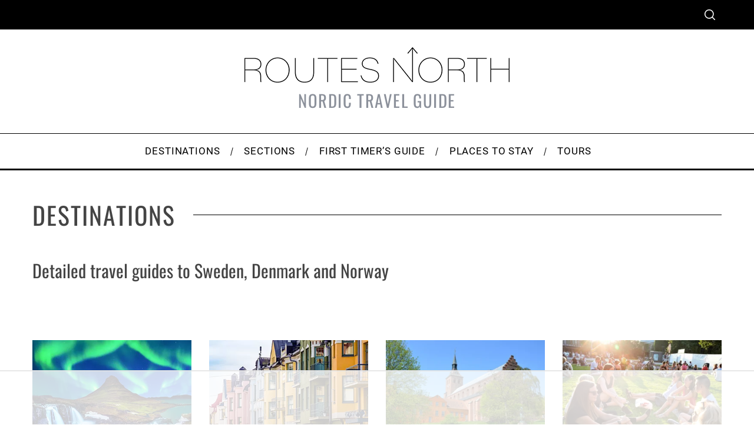

--- FILE ---
content_type: text/html; charset=UTF-8
request_url: https://www.routesnorth.com/destinations/
body_size: 55674
content:
<!doctype html>
<html lang="en-US">
<head>
<!--Awin verification 001-->
	<!-- Google tag (gtag.js) -->
<script async src="https://www.googletagmanager.com/gtag/js?id=G-J579Z1TLG6"></script>
<script>
  window.dataLayer = window.dataLayer || [];
  function gtag(){dataLayer.push(arguments);}
  gtag('js', new Date());

  gtag('config', 'G-J579Z1TLG6');
</script>
    <meta charset="UTF-8">
    <meta name="viewport" content="width=device-width, minimum-scale=1">
    <meta name="theme-color" content="#000000">
    <link rel="profile" href="https://gmpg.org/xfn/11">
    <script data-cfasync="false" data-no-defer="1" data-no-minify="1" data-no-optimize="1">var ewww_webp_supported=!1;function check_webp_feature(A,e){var w;e=void 0!==e?e:function(){},ewww_webp_supported?e(ewww_webp_supported):((w=new Image).onload=function(){ewww_webp_supported=0<w.width&&0<w.height,e&&e(ewww_webp_supported)},w.onerror=function(){e&&e(!1)},w.src="data:image/webp;base64,"+{alpha:"UklGRkoAAABXRUJQVlA4WAoAAAAQAAAAAAAAAAAAQUxQSAwAAAARBxAR/Q9ERP8DAABWUDggGAAAABQBAJ0BKgEAAQAAAP4AAA3AAP7mtQAAAA=="}[A])}check_webp_feature("alpha");</script><script data-cfasync="false" data-no-defer="1" data-no-minify="1" data-no-optimize="1">var Arrive=function(c,w){"use strict";if(c.MutationObserver&&"undefined"!=typeof HTMLElement){var r,a=0,u=(r=HTMLElement.prototype.matches||HTMLElement.prototype.webkitMatchesSelector||HTMLElement.prototype.mozMatchesSelector||HTMLElement.prototype.msMatchesSelector,{matchesSelector:function(e,t){return e instanceof HTMLElement&&r.call(e,t)},addMethod:function(e,t,r){var a=e[t];e[t]=function(){return r.length==arguments.length?r.apply(this,arguments):"function"==typeof a?a.apply(this,arguments):void 0}},callCallbacks:function(e,t){t&&t.options.onceOnly&&1==t.firedElems.length&&(e=[e[0]]);for(var r,a=0;r=e[a];a++)r&&r.callback&&r.callback.call(r.elem,r.elem);t&&t.options.onceOnly&&1==t.firedElems.length&&t.me.unbindEventWithSelectorAndCallback.call(t.target,t.selector,t.callback)},checkChildNodesRecursively:function(e,t,r,a){for(var i,n=0;i=e[n];n++)r(i,t,a)&&a.push({callback:t.callback,elem:i}),0<i.childNodes.length&&u.checkChildNodesRecursively(i.childNodes,t,r,a)},mergeArrays:function(e,t){var r,a={};for(r in e)e.hasOwnProperty(r)&&(a[r]=e[r]);for(r in t)t.hasOwnProperty(r)&&(a[r]=t[r]);return a},toElementsArray:function(e){return e=void 0!==e&&("number"!=typeof e.length||e===c)?[e]:e}}),e=(l.prototype.addEvent=function(e,t,r,a){a={target:e,selector:t,options:r,callback:a,firedElems:[]};return this._beforeAdding&&this._beforeAdding(a),this._eventsBucket.push(a),a},l.prototype.removeEvent=function(e){for(var t,r=this._eventsBucket.length-1;t=this._eventsBucket[r];r--)e(t)&&(this._beforeRemoving&&this._beforeRemoving(t),(t=this._eventsBucket.splice(r,1))&&t.length&&(t[0].callback=null))},l.prototype.beforeAdding=function(e){this._beforeAdding=e},l.prototype.beforeRemoving=function(e){this._beforeRemoving=e},l),t=function(i,n){var o=new e,l=this,s={fireOnAttributesModification:!1};return o.beforeAdding(function(t){var e=t.target;e!==c.document&&e!==c||(e=document.getElementsByTagName("html")[0]);var r=new MutationObserver(function(e){n.call(this,e,t)}),a=i(t.options);r.observe(e,a),t.observer=r,t.me=l}),o.beforeRemoving(function(e){e.observer.disconnect()}),this.bindEvent=function(e,t,r){t=u.mergeArrays(s,t);for(var a=u.toElementsArray(this),i=0;i<a.length;i++)o.addEvent(a[i],e,t,r)},this.unbindEvent=function(){var r=u.toElementsArray(this);o.removeEvent(function(e){for(var t=0;t<r.length;t++)if(this===w||e.target===r[t])return!0;return!1})},this.unbindEventWithSelectorOrCallback=function(r){var a=u.toElementsArray(this),i=r,e="function"==typeof r?function(e){for(var t=0;t<a.length;t++)if((this===w||e.target===a[t])&&e.callback===i)return!0;return!1}:function(e){for(var t=0;t<a.length;t++)if((this===w||e.target===a[t])&&e.selector===r)return!0;return!1};o.removeEvent(e)},this.unbindEventWithSelectorAndCallback=function(r,a){var i=u.toElementsArray(this);o.removeEvent(function(e){for(var t=0;t<i.length;t++)if((this===w||e.target===i[t])&&e.selector===r&&e.callback===a)return!0;return!1})},this},i=new function(){var s={fireOnAttributesModification:!1,onceOnly:!1,existing:!1};function n(e,t,r){return!(!u.matchesSelector(e,t.selector)||(e._id===w&&(e._id=a++),-1!=t.firedElems.indexOf(e._id)))&&(t.firedElems.push(e._id),!0)}var c=(i=new t(function(e){var t={attributes:!1,childList:!0,subtree:!0};return e.fireOnAttributesModification&&(t.attributes=!0),t},function(e,i){e.forEach(function(e){var t=e.addedNodes,r=e.target,a=[];null!==t&&0<t.length?u.checkChildNodesRecursively(t,i,n,a):"attributes"===e.type&&n(r,i)&&a.push({callback:i.callback,elem:r}),u.callCallbacks(a,i)})})).bindEvent;return i.bindEvent=function(e,t,r){t=void 0===r?(r=t,s):u.mergeArrays(s,t);var a=u.toElementsArray(this);if(t.existing){for(var i=[],n=0;n<a.length;n++)for(var o=a[n].querySelectorAll(e),l=0;l<o.length;l++)i.push({callback:r,elem:o[l]});if(t.onceOnly&&i.length)return r.call(i[0].elem,i[0].elem);setTimeout(u.callCallbacks,1,i)}c.call(this,e,t,r)},i},o=new function(){var a={};function i(e,t){return u.matchesSelector(e,t.selector)}var n=(o=new t(function(){return{childList:!0,subtree:!0}},function(e,r){e.forEach(function(e){var t=e.removedNodes,e=[];null!==t&&0<t.length&&u.checkChildNodesRecursively(t,r,i,e),u.callCallbacks(e,r)})})).bindEvent;return o.bindEvent=function(e,t,r){t=void 0===r?(r=t,a):u.mergeArrays(a,t),n.call(this,e,t,r)},o};d(HTMLElement.prototype),d(NodeList.prototype),d(HTMLCollection.prototype),d(HTMLDocument.prototype),d(Window.prototype);var n={};return s(i,n,"unbindAllArrive"),s(o,n,"unbindAllLeave"),n}function l(){this._eventsBucket=[],this._beforeAdding=null,this._beforeRemoving=null}function s(e,t,r){u.addMethod(t,r,e.unbindEvent),u.addMethod(t,r,e.unbindEventWithSelectorOrCallback),u.addMethod(t,r,e.unbindEventWithSelectorAndCallback)}function d(e){e.arrive=i.bindEvent,s(i,e,"unbindArrive"),e.leave=o.bindEvent,s(o,e,"unbindLeave")}}(window,void 0),ewww_webp_supported=!1;function check_webp_feature(e,t){var r;ewww_webp_supported?t(ewww_webp_supported):((r=new Image).onload=function(){ewww_webp_supported=0<r.width&&0<r.height,t(ewww_webp_supported)},r.onerror=function(){t(!1)},r.src="data:image/webp;base64,"+{alpha:"UklGRkoAAABXRUJQVlA4WAoAAAAQAAAAAAAAAAAAQUxQSAwAAAARBxAR/Q9ERP8DAABWUDggGAAAABQBAJ0BKgEAAQAAAP4AAA3AAP7mtQAAAA==",animation:"UklGRlIAAABXRUJQVlA4WAoAAAASAAAAAAAAAAAAQU5JTQYAAAD/////AABBTk1GJgAAAAAAAAAAAAAAAAAAAGQAAABWUDhMDQAAAC8AAAAQBxAREYiI/gcA"}[e])}function ewwwLoadImages(e){if(e){for(var t=document.querySelectorAll(".batch-image img, .image-wrapper a, .ngg-pro-masonry-item a, .ngg-galleria-offscreen-seo-wrapper a"),r=0,a=t.length;r<a;r++)ewwwAttr(t[r],"data-src",t[r].getAttribute("data-webp")),ewwwAttr(t[r],"data-thumbnail",t[r].getAttribute("data-webp-thumbnail"));for(var i=document.querySelectorAll("div.woocommerce-product-gallery__image"),r=0,a=i.length;r<a;r++)ewwwAttr(i[r],"data-thumb",i[r].getAttribute("data-webp-thumb"))}for(var n=document.querySelectorAll("video"),r=0,a=n.length;r<a;r++)ewwwAttr(n[r],"poster",e?n[r].getAttribute("data-poster-webp"):n[r].getAttribute("data-poster-image"));for(var o,l=document.querySelectorAll("img.ewww_webp_lazy_load"),r=0,a=l.length;r<a;r++)e&&(ewwwAttr(l[r],"data-lazy-srcset",l[r].getAttribute("data-lazy-srcset-webp")),ewwwAttr(l[r],"data-srcset",l[r].getAttribute("data-srcset-webp")),ewwwAttr(l[r],"data-lazy-src",l[r].getAttribute("data-lazy-src-webp")),ewwwAttr(l[r],"data-src",l[r].getAttribute("data-src-webp")),ewwwAttr(l[r],"data-orig-file",l[r].getAttribute("data-webp-orig-file")),ewwwAttr(l[r],"data-medium-file",l[r].getAttribute("data-webp-medium-file")),ewwwAttr(l[r],"data-large-file",l[r].getAttribute("data-webp-large-file")),null!=(o=l[r].getAttribute("srcset"))&&!1!==o&&o.includes("R0lGOD")&&ewwwAttr(l[r],"src",l[r].getAttribute("data-lazy-src-webp"))),l[r].className=l[r].className.replace(/\bewww_webp_lazy_load\b/,"");for(var s=document.querySelectorAll(".ewww_webp"),r=0,a=s.length;r<a;r++)e?(ewwwAttr(s[r],"srcset",s[r].getAttribute("data-srcset-webp")),ewwwAttr(s[r],"src",s[r].getAttribute("data-src-webp")),ewwwAttr(s[r],"data-orig-file",s[r].getAttribute("data-webp-orig-file")),ewwwAttr(s[r],"data-medium-file",s[r].getAttribute("data-webp-medium-file")),ewwwAttr(s[r],"data-large-file",s[r].getAttribute("data-webp-large-file")),ewwwAttr(s[r],"data-large_image",s[r].getAttribute("data-webp-large_image")),ewwwAttr(s[r],"data-src",s[r].getAttribute("data-webp-src"))):(ewwwAttr(s[r],"srcset",s[r].getAttribute("data-srcset-img")),ewwwAttr(s[r],"src",s[r].getAttribute("data-src-img"))),s[r].className=s[r].className.replace(/\bewww_webp\b/,"ewww_webp_loaded");window.jQuery&&jQuery.fn.isotope&&jQuery.fn.imagesLoaded&&(jQuery(".fusion-posts-container-infinite").imagesLoaded(function(){jQuery(".fusion-posts-container-infinite").hasClass("isotope")&&jQuery(".fusion-posts-container-infinite").isotope()}),jQuery(".fusion-portfolio:not(.fusion-recent-works) .fusion-portfolio-wrapper").imagesLoaded(function(){jQuery(".fusion-portfolio:not(.fusion-recent-works) .fusion-portfolio-wrapper").isotope()}))}function ewwwWebPInit(e){ewwwLoadImages(e),ewwwNggLoadGalleries(e),document.arrive(".ewww_webp",function(){ewwwLoadImages(e)}),document.arrive(".ewww_webp_lazy_load",function(){ewwwLoadImages(e)}),document.arrive("videos",function(){ewwwLoadImages(e)}),"loading"==document.readyState?document.addEventListener("DOMContentLoaded",ewwwJSONParserInit):("undefined"!=typeof galleries&&ewwwNggParseGalleries(e),ewwwWooParseVariations(e))}function ewwwAttr(e,t,r){null!=r&&!1!==r&&e.setAttribute(t,r)}function ewwwJSONParserInit(){"undefined"!=typeof galleries&&check_webp_feature("alpha",ewwwNggParseGalleries),check_webp_feature("alpha",ewwwWooParseVariations)}function ewwwWooParseVariations(e){if(e)for(var t=document.querySelectorAll("form.variations_form"),r=0,a=t.length;r<a;r++){var i=t[r].getAttribute("data-product_variations"),n=!1;try{for(var o in i=JSON.parse(i))void 0!==i[o]&&void 0!==i[o].image&&(void 0!==i[o].image.src_webp&&(i[o].image.src=i[o].image.src_webp,n=!0),void 0!==i[o].image.srcset_webp&&(i[o].image.srcset=i[o].image.srcset_webp,n=!0),void 0!==i[o].image.full_src_webp&&(i[o].image.full_src=i[o].image.full_src_webp,n=!0),void 0!==i[o].image.gallery_thumbnail_src_webp&&(i[o].image.gallery_thumbnail_src=i[o].image.gallery_thumbnail_src_webp,n=!0),void 0!==i[o].image.thumb_src_webp&&(i[o].image.thumb_src=i[o].image.thumb_src_webp,n=!0));n&&ewwwAttr(t[r],"data-product_variations",JSON.stringify(i))}catch(e){}}}function ewwwNggParseGalleries(e){if(e)for(var t in galleries){var r=galleries[t];galleries[t].images_list=ewwwNggParseImageList(r.images_list)}}function ewwwNggLoadGalleries(e){e&&document.addEventListener("ngg.galleria.themeadded",function(e,t){window.ngg_galleria._create_backup=window.ngg_galleria.create,window.ngg_galleria.create=function(e,t){var r=$(e).data("id");return galleries["gallery_"+r].images_list=ewwwNggParseImageList(galleries["gallery_"+r].images_list),window.ngg_galleria._create_backup(e,t)}})}function ewwwNggParseImageList(e){for(var t in e){var r=e[t];if(void 0!==r["image-webp"]&&(e[t].image=r["image-webp"],delete e[t]["image-webp"]),void 0!==r["thumb-webp"]&&(e[t].thumb=r["thumb-webp"],delete e[t]["thumb-webp"]),void 0!==r.full_image_webp&&(e[t].full_image=r.full_image_webp,delete e[t].full_image_webp),void 0!==r.srcsets)for(var a in r.srcsets)nggSrcset=r.srcsets[a],void 0!==r.srcsets[a+"-webp"]&&(e[t].srcsets[a]=r.srcsets[a+"-webp"],delete e[t].srcsets[a+"-webp"]);if(void 0!==r.full_srcsets)for(var i in r.full_srcsets)nggFSrcset=r.full_srcsets[i],void 0!==r.full_srcsets[i+"-webp"]&&(e[t].full_srcsets[i]=r.full_srcsets[i+"-webp"],delete e[t].full_srcsets[i+"-webp"])}return e}check_webp_feature("alpha",ewwwWebPInit);</script><script data-no-optimize="1" data-cfasync="false">!function(){"use strict";const t={adt_ei:{identityApiKey:"plainText",source:"url",type:"plaintext",priority:1},adt_eih:{identityApiKey:"sha256",source:"urlh",type:"hashed",priority:2},sh_kit:{identityApiKey:"sha256",source:"urlhck",type:"hashed",priority:3}},e=Object.keys(t);function i(t){return function(t){const e=t.match(/((?=([a-z0-9._!#$%+^&*()[\]<>-]+))\2@[a-z0-9._-]+\.[a-z0-9._-]+)/gi);return e?e[0]:""}(function(t){return t.replace(/\s/g,"")}(t.toLowerCase()))}!async function(){const n=new URL(window.location.href),o=n.searchParams;let a=null;const r=Object.entries(t).sort(([,t],[,e])=>t.priority-e.priority).map(([t])=>t);for(const e of r){const n=o.get(e),r=t[e];if(!n||!r)continue;const c=decodeURIComponent(n),d="plaintext"===r.type&&i(c),s="hashed"===r.type&&c;if(d||s){a={value:c,config:r};break}}if(a){const{value:t,config:e}=a;window.adthrive=window.adthrive||{},window.adthrive.cmd=window.adthrive.cmd||[],window.adthrive.cmd.push(function(){window.adthrive.identityApi({source:e.source,[e.identityApiKey]:t},({success:i,data:n})=>{i?window.adthrive.log("info","Plugin","detectEmails",`Identity API called with ${e.type} email: ${t}`,n):window.adthrive.log("warning","Plugin","detectEmails",`Failed to call Identity API with ${e.type} email: ${t}`,n)})})}!function(t,e){const i=new URL(e);t.forEach(t=>i.searchParams.delete(t)),history.replaceState(null,"",i.toString())}(e,n)}()}();
</script><meta name='robots' content='index, follow, max-image-preview:large, max-snippet:-1, max-video-preview:-1' />
<script type="text/javascript">
/* <![CDATA[ */
window.koko_analytics = {"url":"https:\/\/www.routesnorth.com\/wp-admin\/admin-ajax.php?action=koko_analytics_collect","site_url":"https:\/\/www.routesnorth.com","post_id":147,"path":"\/destinations\/","method":"cookie","use_cookie":true};
/* ]]> */
</script>
<style data-no-optimize="1" data-cfasync="false">
	.adthrive-ad {
		margin-top: 10px;
		margin-bottom: 10px;
		text-align: center;
		overflow-x: visible;
		clear: both;
		line-height: 0;
	}
	.adthrive-player-position.adthrive-collapse-mobile.adthrive-collapse-top-center,
.adthrive-collapse-mobile-background{
    margin-top: 50px !important;
    z-index: 1!important;
}

.adthrive-content {
    display: flex !important; 
}

body.home .adthrive-collapse-player,
body.home #adthrive-contextual-container {
    max-width: 600px;
}

body.home div[id^="cls-video-container"] {
    min-height: 250px!important;
}




/* White Background For Mobile Sticky Video Player */
.adthrive-collapse-mobile-background {
background-color: #fff!important;
}
.adthrive-top-collapse-close > svg > * {
stroke: black;
font-family: sans-serif;
}
.adthrive-top-collapse-wrapper-video-title,
.adthrive-top-collapse-wrapper-bar a a.adthrive-learn-more-link {
color: black!important;
}
/* END White Background For Mobile Sticky Video Player */</style>
<script data-no-optimize="1" data-cfasync="false">
	window.adthriveCLS = {
		enabledLocations: ['Content', 'Recipe'],
		injectedSlots: [],
		injectedFromPlugin: true,
		branch: 'b74b326',bucket: 'prod',			};
	window.adthriveCLS.siteAds = {"betaTester":false,"targeting":[{"value":"630438c24302642ab5666808","key":"siteId"},{"value":"67e31d1357b15a6bf3f1ab86","key":"organizationId"},{"value":"Routes North","key":"siteName"},{"value":"AdThrive Edge","key":"service"},{"value":"on","key":"bidding"},{"value":["Travel"],"key":"verticals"}],"siteUrl":"https://www.routesnorth.com","siteId":"630438c24302642ab5666808","siteName":"Routes North","breakpoints":{"tablet":768,"desktop":1024},"cloudflare":{"version":"60dd22b"},"adUnits":[{"sequence":1,"targeting":[{"value":["Sidebar"],"key":"location"}],"devices":["desktop"],"name":"Sidebar_1","sticky":false,"location":"Sidebar","dynamic":{"pageSelector":"body.home","spacing":0,"max":1,"lazyMax":null,"enable":true,"lazy":false,"elementSelector":".sidebar","skip":0,"classNames":[],"position":"afterbegin","every":1,"enabled":true},"stickyOverlapSelector":"","adSizes":[[160,600],[336,280],[320,50],[300,600],[250,250],[1,1],[320,100],[300,1050],[300,50],[300,420],[300,250]],"priority":299,"autosize":true},{"sequence":9,"targeting":[{"value":["Sidebar"],"key":"location"},{"value":true,"key":"sticky"}],"devices":["desktop"],"name":"Sidebar_9","sticky":true,"location":"Sidebar","dynamic":{"pageSelector":"body:not(.home)","spacing":0,"max":1,"lazyMax":null,"enable":true,"lazy":false,"elementSelector":".sidebar","skip":0,"classNames":[],"position":"beforeend","every":1,"enabled":true},"stickyOverlapSelector":"#footer","adSizes":[[160,600],[336,280],[320,50],[300,600],[250,250],[1,1],[320,100],[300,1050],[300,50],[300,420],[300,250]],"priority":291,"autosize":true},{"sequence":null,"targeting":[{"value":["Content"],"key":"location"}],"devices":["desktop","tablet","phone"],"name":"Content","sticky":false,"location":"Content","dynamic":{"pageSelector":"body.home","spacing":0,"max":2,"lazyMax":null,"enable":true,"lazy":false,"elementSelector":".site-content > section","skip":3,"classNames":[],"position":"afterend","every":1,"enabled":true},"stickyOverlapSelector":"","adSizes":[[728,90],[336,280],[320,50],[468,60],[970,90],[250,250],[1,1],[320,100],[970,250],[1,2],[300,50],[300,300],[552,334],[728,250],[300,250]],"priority":199,"autosize":true},{"sequence":null,"targeting":[{"value":["Content"],"key":"location"}],"devices":["desktop"],"name":"Content","sticky":false,"location":"Content","dynamic":{"pageSelector":"body.single, body.page:not(.home)","spacing":0.85,"max":5,"lazyMax":94,"enable":true,"lazy":true,"elementSelector":".entry-content > *:not(h2):not(h3)","skip":4,"classNames":[],"position":"afterend","every":1,"enabled":true},"stickyOverlapSelector":"","adSizes":[[728,90],[336,280],[320,50],[468,60],[970,90],[250,250],[1,1],[320,100],[970,250],[1,2],[300,50],[300,300],[552,334],[728,250],[300,250]],"priority":199,"autosize":true},{"sequence":null,"targeting":[{"value":["Content"],"key":"location"}],"devices":["tablet","phone"],"name":"Content","sticky":false,"location":"Content","dynamic":{"pageSelector":"body.single, body.page:not(.home)","spacing":0.85,"max":5,"lazyMax":94,"enable":true,"lazy":true,"elementSelector":".entry-content > *:not(h2):not(h3)","skip":4,"classNames":[],"position":"afterend","every":1,"enabled":true},"stickyOverlapSelector":"","adSizes":[[728,90],[336,280],[320,50],[468,60],[970,90],[250,250],[1,1],[320,100],[970,250],[1,2],[300,50],[300,300],[552,334],[728,250],[300,250]],"priority":199,"autosize":true},{"sequence":null,"targeting":[{"value":["Below Post"],"key":"location"}],"devices":["desktop","tablet","phone"],"name":"Below_Post","sticky":false,"location":"Below Post","dynamic":{"pageSelector":"","spacing":0,"max":0,"lazyMax":15,"enable":true,"lazy":true,"elementSelector":".comments-area","skip":0,"classNames":[],"position":"beforebegin","every":1,"enabled":true},"stickyOverlapSelector":"","adSizes":[[728,90],[336,280],[320,50],[468,60],[250,250],[1,1],[320,100],[300,250],[970,250],[728,250]],"priority":99,"autosize":true},{"sequence":null,"targeting":[{"value":["Footer"],"key":"location"},{"value":true,"key":"sticky"}],"devices":["desktop","phone","tablet"],"name":"Footer","sticky":true,"location":"Footer","dynamic":{"pageSelector":"","spacing":0,"max":1,"lazyMax":null,"enable":true,"lazy":false,"elementSelector":"body","skip":0,"classNames":[],"position":"beforeend","every":1,"enabled":true},"stickyOverlapSelector":"","adSizes":[[320,50],[320,100],[728,90],[970,90],[468,60],[1,1],[300,50]],"priority":-1,"autosize":true}],"adDensityLayout":{"mobile":{"adDensity":0.24,"onePerViewport":false},"pageOverrides":[{"mobile":{"adDensity":0.27,"onePerViewport":false},"note":null,"pageSelector":"body.postid-29554","desktop":{"adDensity":0.24,"onePerViewport":false}},{"mobile":{"adDensity":0.28,"onePerViewport":false},"note":null,"pageSelector":"body.postid-11344","desktop":{"adDensity":0.23,"onePerViewport":false}}],"desktop":{"adDensity":0.24,"onePerViewport":false}},"adDensityEnabled":true,"siteExperiments":[],"adTypes":{"sponsorTileDesktop":true,"interscrollerDesktop":true,"nativeBelowPostDesktop":true,"miniscroller":true,"largeFormatsMobile":true,"nativeMobileContent":true,"inRecipeRecommendationMobile":true,"nativeMobileRecipe":true,"sponsorTileMobile":true,"expandableCatalogAdsMobile":true,"frameAdsMobile":true,"outstreamMobile":true,"nativeHeaderMobile":true,"frameAdsDesktop":true,"inRecipeRecommendationDesktop":true,"expandableFooterDesktop":true,"nativeDesktopContent":true,"outstreamDesktop":true,"animatedFooter":true,"skylineHeader":false,"expandableFooter":true,"nativeDesktopSidebar":true,"videoFootersMobile":true,"videoFootersDesktop":true,"interscroller":true,"nativeDesktopRecipe":true,"nativeHeaderDesktop":true,"nativeBelowPostMobile":true,"expandableCatalogAdsDesktop":true,"largeFormatsDesktop":true},"adOptions":{"theTradeDesk":true,"usCmpClickWrap":{"enabled":false,"regions":[]},"undertone":true,"sidebarConfig":{"dynamicStickySidebar":{"minHeight":1800,"enabled":true,"blockedSelectors":[]}},"footerCloseButton":false,"teads":true,"seedtag":true,"pmp":true,"thirtyThreeAcross":true,"sharethrough":true,"optimizeVideoPlayersForEarnings":true,"removeVideoTitleWrapper":true,"pubMatic":true,"chicory":false,"infiniteScroll":false,"longerVideoAdPod":true,"yahoossp":true,"spa":false,"stickyContainerConfig":{"recipeDesktop":{"minHeight":null,"enabled":false},"blockedSelectors":[],"stickyHeaderSelectors":[".top-strip"],"content":{"minHeight":250,"enabled":true},"recipeMobile":{"minHeight":null,"enabled":false}},"gatedPrint":{"siteEmailServiceProviderId":null,"defaultOptIn":false,"closeButtonEnabled":false,"enabled":false,"newsletterPromptEnabled":false},"yieldmo":true,"footerSelector":"","consentMode":{"enabled":false,"customVendorList":""},"amazonUAM":true,"gamMCMEnabled":true,"gamMCMChildNetworkCode":"23284926834","rubicon":true,"conversant":true,"openx":true,"customCreativeEnabled":true,"mobileHeaderHeight":1,"secColor":"#000000","unruly":true,"mediaGrid":true,"bRealTime":true,"adInViewTime":null,"regulatory":{"privacyPolicyUrl":"","termsOfServiceUrl":""},"gumgum":true,"comscoreFooter":true,"desktopInterstitial":true,"contentAdXExpansionDesktop":true,"amx":true,"footerCloseButtonDesktop":false,"ozone":true,"isAutoOptimized":true,"comscoreTAL":true,"targetaff":false,"bgColor":"#FFFFFF","advancePlaylistOptions":{"playlistPlayer":{"enabled":true},"relatedPlayer":{"enabled":true,"applyToFirst":true}},"kargo":true,"liveRampATS":true,"footerCloseButtonMobile":false,"interstitialBlockedPageSelectors":"","prioritizeShorterVideoAds":true,"allowSmallerAdSizes":true,"comscore":"Travel","blis":true,"wakeLock":{"desktopEnabled":true,"mobileValue":15,"mobileEnabled":true,"desktopValue":30},"mobileInterstitial":true,"tripleLift":true,"sensitiveCategories":["alc","ast","cbd","conl","cosm","dat","drg","gamc","gamv","pol","rel","sst","ssr","srh","ske","tob","wtl"],"liveRamp":true,"mobileInterstitialBlockedPageSelectors":"","adthriveEmailIdentity":true,"criteo":true,"nativo":true,"infiniteScrollOptions":{"selector":"","heightThreshold":0},"siteAttributes":{"mobileHeaderSelectors":[],"desktopHeaderSelectors":[]},"dynamicContentSlotLazyLoading":true,"clsOptimizedAds":true,"ogury":true,"verticals":["Travel"],"inImage":false,"stackadapt":true,"usCMP":{"regions":[],"defaultOptIn":false,"enabled":false,"strictMode":false},"contentAdXExpansionMobile":true,"advancePlaylist":true,"medianet":true,"delayLoading":true,"inImageZone":null,"appNexus":true,"rise":true,"liveRampId":"","infiniteScrollRefresh":false,"indexExchange":true},"siteAdsProfiles":[],"thirdPartySiteConfig":{"partners":{"discounts":[]}},"featureRollouts":{"disable-delay-loading-good-cwv":{"featureRolloutId":43,"data":null,"enabled":true},"erp":{"featureRolloutId":19,"data":null,"enabled":false}},"videoPlayers":{"contextual":{"autoplayCollapsibleEnabled":false,"overrideEmbedLocation":false,"defaultPlayerType":"static"},"videoEmbed":"wordpress","footerSelector":"","contentSpecificPlaylists":[],"players":[{"playlistId":"NeUhFjP5","pageSelector":"","devices":["mobile"],"mobileLocation":"top-center","description":"","skip":0,"title":"","type":"stickyPlaylist","enabled":true,"elementSelector":"body.single .entry-content > p:nth-child(2n), body.home .site-content > section:nth-child(4n)","id":4079982,"position":"beforebegin","saveVideoCloseState":false,"shuffle":false,"mobileHeaderSelector":null,"playerId":"ocHu70RK"},{"playlistId":"NeUhFjP5","pageSelector":"","devices":["desktop"],"description":"","skip":0,"title":"","type":"stickyPlaylist","enabled":true,"elementSelector":"body.single .entry-content > p:nth-child(2n), body.home .site-content > section:nth-child(4n)","id":4079983,"position":"beforebegin","saveVideoCloseState":false,"shuffle":false,"mobileHeaderSelector":null,"playerId":"ocHu70RK"},{"playlistId":"NeUhFjP5","pageSelector":"","devices":["mobile","desktop"],"description":"","skip":0,"title":"Stationary related player - desktop and mobile","type":"stationaryRelated","enabled":true,"elementSelector":"","id":4079984,"position":"","saveVideoCloseState":false,"shuffle":false,"playerId":"ocHu70RK"}],"partners":{"theTradeDesk":true,"unruly":true,"mediaGrid":true,"undertone":true,"gumgum":true,"seedtag":true,"amx":true,"ozone":true,"pmp":true,"kargo":true,"stickyOutstream":{"desktop":{"enabled":true},"blockedPageSelectors":"","mobileLocation":"bottom-left","allowOnHomepage":true,"mobile":{"enabled":true},"saveVideoCloseState":false,"mobileHeaderSelector":null,"allowForPageWithStickyPlayer":{"enabled":true}},"sharethrough":true,"blis":true,"tripleLift":true,"pubMatic":true,"criteo":true,"yahoossp":true,"nativo":true,"stackadapt":true,"yieldmo":true,"amazonUAM":true,"medianet":true,"rubicon":true,"appNexus":true,"rise":true,"openx":true,"indexExchange":true}}};</script>

<script data-no-optimize="1" data-cfasync="false">
(function(w, d) {
	w.adthrive = w.adthrive || {};
	w.adthrive.cmd = w.adthrive.cmd || [];
	w.adthrive.plugin = 'adthrive-ads-3.10.0';
	w.adthrive.host = 'ads.adthrive.com';
	w.adthrive.integration = 'plugin';

	var commitParam = (w.adthriveCLS && w.adthriveCLS.bucket !== 'prod' && w.adthriveCLS.branch) ? '&commit=' + w.adthriveCLS.branch : '';

	var s = d.createElement('script');
	s.async = true;
	s.referrerpolicy='no-referrer-when-downgrade';
	s.src = 'https://' + w.adthrive.host + '/sites/630438c24302642ab5666808/ads.min.js?referrer=' + w.encodeURIComponent(w.location.href) + commitParam + '&cb=' + (Math.floor(Math.random() * 100) + 1) + '';
	var n = d.getElementsByTagName('script')[0];
	n.parentNode.insertBefore(s, n);
})(window, document);
</script>
<link rel="dns-prefetch" href="https://ads.adthrive.com/"><link rel="preconnect" href="https://ads.adthrive.com/"><link rel="preconnect" href="https://ads.adthrive.com/" crossorigin><meta property="og:title" content="Destinations"/>
<meta property="og:description" content=""/>
<meta property="og:type" content="article"/>
<meta property="og:article:published_time" content="2014-08-10 15:30:24"/>
<meta property="og:article:modified_time" content="2023-04-27 12:45:05"/>

<!-- Twitter Card generated by Blog2Social 873 - https://www.blog2social.com -->
<meta name="twitter:card" content="summary">
<meta name="twitter:title" content="Destinations"/>
<meta name="twitter:description" content=""/>
<!-- Twitter Card generated by Blog2Social 873 - https://www.blog2social.com -->
<meta name="author" content="Sean Keogan"/>

	<!-- This site is optimized with the Yoast SEO plugin v26.6 - https://yoast.com/wordpress/plugins/seo/ -->
	<title>Travel guides to Sweden and Denmark – Routes North</title>
	<meta name="description" content="Planning a trip? Here you can read our detailed travel guides to Sweden and Denmark, including Stockholm, Malmö, Gothenburg and Copenhagen." />
	<link rel="canonical" href="https://www.routesnorth.com/destinations/" />
	<meta property="og:url" content="https://www.routesnorth.com/destinations/" />
	<meta property="og:site_name" content="Routes North" />
	<meta property="article:publisher" content="https://www.facebook.com/pages/Routes-North/1517551341864770?ref=bookmarks" />
	<meta property="article:modified_time" content="2023-04-27T10:45:05+00:00" />
	<script type="application/ld+json" class="yoast-schema-graph">{"@context":"https://schema.org","@graph":[{"@type":"WebPage","@id":"https://www.routesnorth.com/destinations/","url":"https://www.routesnorth.com/destinations/","name":"Travel guides to Sweden and Denmark – Routes North","isPartOf":{"@id":"https://www.routesnorth.com/#website"},"datePublished":"2014-08-10T13:30:24+00:00","dateModified":"2023-04-27T10:45:05+00:00","description":"Planning a trip? Here you can read our detailed travel guides to Sweden and Denmark, including Stockholm, Malmö, Gothenburg and Copenhagen.","inLanguage":"en-US","potentialAction":[{"@type":"ReadAction","target":["https://www.routesnorth.com/destinations/"]}]},{"@type":"WebSite","@id":"https://www.routesnorth.com/#website","url":"https://www.routesnorth.com/","name":"Routes North","description":"Nordic travel guide","publisher":{"@id":"https://www.routesnorth.com/#organization"},"potentialAction":[{"@type":"SearchAction","target":{"@type":"EntryPoint","urlTemplate":"https://www.routesnorth.com/?s={search_term_string}"},"query-input":{"@type":"PropertyValueSpecification","valueRequired":true,"valueName":"search_term_string"}}],"inLanguage":"en-US"},{"@type":"Organization","@id":"https://www.routesnorth.com/#organization","name":"Routes North","url":"https://www.routesnorth.com/","logo":{"@type":"ImageObject","inLanguage":"en-US","@id":"https://www.routesnorth.com/#/schema/logo/image/","url":"https://www.routesnorth.com/wp-content/uploads/2014/08/ROUTES_root.jpg","contentUrl":"https://www.routesnorth.com/wp-content/uploads/2014/08/ROUTES_root.jpg","width":70,"height":70,"caption":"Routes North"},"image":{"@id":"https://www.routesnorth.com/#/schema/logo/image/"},"sameAs":["https://www.facebook.com/pages/Routes-North/1517551341864770?ref=bookmarks","https://x.com/RoutesNorth","https://instagram.com/routesnorth/","https://www.pinterest.com/routesnorth/"]}]}</script>
	<!-- / Yoast SEO plugin. -->


<link rel='dns-prefetch' href='//cdnjs.cloudflare.com' />
<link rel='dns-prefetch' href='//fonts.googleapis.com' />
<link rel='preconnect' href='https://fonts.gstatic.com' crossorigin />
<link rel="alternate" type="application/rss+xml" title="Routes North &raquo; Feed" href="https://www.routesnorth.com/feed/" />
<link rel="alternate" type="application/rss+xml" title="Routes North &raquo; Comments Feed" href="https://www.routesnorth.com/comments/feed/" />
<link rel="alternate" type="text/calendar" title="Routes North &raquo; iCal Feed" href="https://www.routesnorth.com/events/?ical=1" />
<link rel="alternate" type="application/rss+xml" title="Routes North &raquo; Destinations Comments Feed" href="https://www.routesnorth.com/destinations/feed/" />
<style id='wp-img-auto-sizes-contain-inline-css' type='text/css'>
img:is([sizes=auto i],[sizes^="auto," i]){contain-intrinsic-size:3000px 1500px}
/*# sourceURL=wp-img-auto-sizes-contain-inline-css */
</style>
<style id='classic-theme-styles-inline-css' type='text/css'>
/*! This file is auto-generated */
.wp-block-button__link{color:#fff;background-color:#32373c;border-radius:9999px;box-shadow:none;text-decoration:none;padding:calc(.667em + 2px) calc(1.333em + 2px);font-size:1.125em}.wp-block-file__button{background:#32373c;color:#fff;text-decoration:none}
/*# sourceURL=/wp-includes/css/classic-themes.min.css */
</style>
<link rel='stylesheet' id='sc-frontend-style-css' href='https://www.routesnorth.com/wp-content/cache/asset-cleanup/one/css/item/shortcodes-indep__css__frontend-style-css-v815cd86521def4632ee8d0feb654bbaed8d9f830.css' type='text/css' media='all' />
<link rel='stylesheet' id='font-awesome-640-css' href='https://cdnjs.cloudflare.com/ajax/libs/font-awesome/6.4.0/css/all.min.css?ver=6.4.0' type='text/css' media='all' />
<link rel='stylesheet' id='main-style-css' href='https://www.routesnorth.com/wp-content/cache/asset-cleanup/one/css/item/simplemag__style-css-v23d512745a712a10651473ad389613450a7ebd24.css' type='text/css' media='all' />
<link rel='stylesheet' id='wpdiscuz-frontend-css-css' href='https://www.routesnorth.com/wp-content/cache/asset-cleanup/one/css/item/wpdiscuz__themes__default__style-css-v14cb1886a1568af4ebae982a5960475200192a0c.css' type='text/css' media='all' />
<style id='wpdiscuz-frontend-css-inline-css' type='text/css'>
 #wpdcom .wpd-blog-administrator .wpd-comment-label{color:#ffffff;background-color:#555555;border:none}#wpdcom .wpd-blog-administrator .wpd-comment-author, #wpdcom .wpd-blog-administrator .wpd-comment-author a{color:#555555}#wpdcom.wpd-layout-1 .wpd-comment .wpd-blog-administrator .wpd-avatar img{border-color:#555555}#wpdcom.wpd-layout-2 .wpd-comment.wpd-reply .wpd-comment-wrap.wpd-blog-administrator{border-left:3px solid #555555}#wpdcom.wpd-layout-2 .wpd-comment .wpd-blog-administrator .wpd-avatar img{border-bottom-color:#555555}#wpdcom.wpd-layout-3 .wpd-blog-administrator .wpd-comment-subheader{border-top:1px dashed #555555}#wpdcom.wpd-layout-3 .wpd-reply .wpd-blog-administrator .wpd-comment-right{border-left:1px solid #555555}#wpdcom .wpd-blog-editor .wpd-comment-label{color:#ffffff;background-color:#555555;border:none}#wpdcom .wpd-blog-editor .wpd-comment-author, #wpdcom .wpd-blog-editor .wpd-comment-author a{color:#555555}#wpdcom.wpd-layout-1 .wpd-comment .wpd-blog-editor .wpd-avatar img{border-color:#555555}#wpdcom.wpd-layout-2 .wpd-comment.wpd-reply .wpd-comment-wrap.wpd-blog-editor{border-left:3px solid #555555}#wpdcom.wpd-layout-2 .wpd-comment .wpd-blog-editor .wpd-avatar img{border-bottom-color:#555555}#wpdcom.wpd-layout-3 .wpd-blog-editor .wpd-comment-subheader{border-top:1px dashed #555555}#wpdcom.wpd-layout-3 .wpd-reply .wpd-blog-editor .wpd-comment-right{border-left:1px solid #555555}#wpdcom .wpd-blog-author .wpd-comment-label{color:#ffffff;background-color:#555555;border:none}#wpdcom .wpd-blog-author .wpd-comment-author, #wpdcom .wpd-blog-author .wpd-comment-author a{color:#555555}#wpdcom.wpd-layout-1 .wpd-comment .wpd-blog-author .wpd-avatar img{border-color:#555555}#wpdcom.wpd-layout-2 .wpd-comment .wpd-blog-author .wpd-avatar img{border-bottom-color:#555555}#wpdcom.wpd-layout-3 .wpd-blog-author .wpd-comment-subheader{border-top:1px dashed #555555}#wpdcom.wpd-layout-3 .wpd-reply .wpd-blog-author .wpd-comment-right{border-left:1px solid #555555}#wpdcom .wpd-blog-contributor .wpd-comment-label{color:#ffffff;background-color:#555555;border:none}#wpdcom .wpd-blog-contributor .wpd-comment-author, #wpdcom .wpd-blog-contributor .wpd-comment-author a{color:#555555}#wpdcom.wpd-layout-1 .wpd-comment .wpd-blog-contributor .wpd-avatar img{border-color:#555555}#wpdcom.wpd-layout-2 .wpd-comment .wpd-blog-contributor .wpd-avatar img{border-bottom-color:#555555}#wpdcom.wpd-layout-3 .wpd-blog-contributor .wpd-comment-subheader{border-top:1px dashed #555555}#wpdcom.wpd-layout-3 .wpd-reply .wpd-blog-contributor .wpd-comment-right{border-left:1px solid #555555}#wpdcom .wpd-blog-subscriber .wpd-comment-label{color:#ffffff;background-color:#555555;border:none}#wpdcom .wpd-blog-subscriber .wpd-comment-author, #wpdcom .wpd-blog-subscriber .wpd-comment-author a{color:#555555}#wpdcom.wpd-layout-2 .wpd-comment .wpd-blog-subscriber .wpd-avatar img{border-bottom-color:#555555}#wpdcom.wpd-layout-3 .wpd-blog-subscriber .wpd-comment-subheader{border-top:1px dashed #555555}#wpdcom .wpd-blog-backwpup_admin .wpd-comment-label{color:#ffffff;background-color:#555555;border:none}#wpdcom .wpd-blog-backwpup_admin .wpd-comment-author, #wpdcom .wpd-blog-backwpup_admin .wpd-comment-author a{color:#555555}#wpdcom.wpd-layout-1 .wpd-comment .wpd-blog-backwpup_admin .wpd-avatar img{border-color:#555555}#wpdcom.wpd-layout-2 .wpd-comment .wpd-blog-backwpup_admin .wpd-avatar img{border-bottom-color:#555555}#wpdcom.wpd-layout-3 .wpd-blog-backwpup_admin .wpd-comment-subheader{border-top:1px dashed #555555}#wpdcom.wpd-layout-3 .wpd-reply .wpd-blog-backwpup_admin .wpd-comment-right{border-left:1px solid #555555}#wpdcom .wpd-blog-backwpup_check .wpd-comment-label{color:#ffffff;background-color:#555555;border:none}#wpdcom .wpd-blog-backwpup_check .wpd-comment-author, #wpdcom .wpd-blog-backwpup_check .wpd-comment-author a{color:#555555}#wpdcom.wpd-layout-1 .wpd-comment .wpd-blog-backwpup_check .wpd-avatar img{border-color:#555555}#wpdcom.wpd-layout-2 .wpd-comment .wpd-blog-backwpup_check .wpd-avatar img{border-bottom-color:#555555}#wpdcom.wpd-layout-3 .wpd-blog-backwpup_check .wpd-comment-subheader{border-top:1px dashed #555555}#wpdcom.wpd-layout-3 .wpd-reply .wpd-blog-backwpup_check .wpd-comment-right{border-left:1px solid #555555}#wpdcom .wpd-blog-backwpup_helper .wpd-comment-label{color:#ffffff;background-color:#555555;border:none}#wpdcom .wpd-blog-backwpup_helper .wpd-comment-author, #wpdcom .wpd-blog-backwpup_helper .wpd-comment-author a{color:#555555}#wpdcom.wpd-layout-1 .wpd-comment .wpd-blog-backwpup_helper .wpd-avatar img{border-color:#555555}#wpdcom.wpd-layout-2 .wpd-comment .wpd-blog-backwpup_helper .wpd-avatar img{border-bottom-color:#555555}#wpdcom.wpd-layout-3 .wpd-blog-backwpup_helper .wpd-comment-subheader{border-top:1px dashed #555555}#wpdcom.wpd-layout-3 .wpd-reply .wpd-blog-backwpup_helper .wpd-comment-right{border-left:1px solid #555555}#wpdcom .wpd-blog-bbp_keymaster .wpd-comment-label{color:#ffffff;background-color:#00B38F;border:none}#wpdcom .wpd-blog-bbp_keymaster .wpd-comment-author, #wpdcom .wpd-blog-bbp_keymaster .wpd-comment-author a{color:#00B38F}#wpdcom.wpd-layout-1 .wpd-comment .wpd-blog-bbp_keymaster .wpd-avatar img{border-color:#00B38F}#wpdcom.wpd-layout-2 .wpd-comment .wpd-blog-bbp_keymaster .wpd-avatar img{border-bottom-color:#00B38F}#wpdcom.wpd-layout-3 .wpd-blog-bbp_keymaster .wpd-comment-subheader{border-top:1px dashed #00B38F}#wpdcom.wpd-layout-3 .wpd-reply .wpd-blog-bbp_keymaster .wpd-comment-right{border-left:1px solid #00B38F}#wpdcom .wpd-blog-bbp_spectator .wpd-comment-label{color:#ffffff;background-color:#00B38F;border:none}#wpdcom .wpd-blog-bbp_spectator .wpd-comment-author, #wpdcom .wpd-blog-bbp_spectator .wpd-comment-author a{color:#00B38F}#wpdcom.wpd-layout-1 .wpd-comment .wpd-blog-bbp_spectator .wpd-avatar img{border-color:#00B38F}#wpdcom.wpd-layout-2 .wpd-comment .wpd-blog-bbp_spectator .wpd-avatar img{border-bottom-color:#00B38F}#wpdcom.wpd-layout-3 .wpd-blog-bbp_spectator .wpd-comment-subheader{border-top:1px dashed #00B38F}#wpdcom.wpd-layout-3 .wpd-reply .wpd-blog-bbp_spectator .wpd-comment-right{border-left:1px solid #00B38F}#wpdcom .wpd-blog-bbp_blocked .wpd-comment-label{color:#ffffff;background-color:#00B38F;border:none}#wpdcom .wpd-blog-bbp_blocked .wpd-comment-author, #wpdcom .wpd-blog-bbp_blocked .wpd-comment-author a{color:#00B38F}#wpdcom.wpd-layout-1 .wpd-comment .wpd-blog-bbp_blocked .wpd-avatar img{border-color:#00B38F}#wpdcom.wpd-layout-2 .wpd-comment .wpd-blog-bbp_blocked .wpd-avatar img{border-bottom-color:#00B38F}#wpdcom.wpd-layout-3 .wpd-blog-bbp_blocked .wpd-comment-subheader{border-top:1px dashed #00B38F}#wpdcom.wpd-layout-3 .wpd-reply .wpd-blog-bbp_blocked .wpd-comment-right{border-left:1px solid #00B38F}#wpdcom .wpd-blog-bbp_moderator .wpd-comment-label{color:#ffffff;background-color:#00B38F;border:none}#wpdcom .wpd-blog-bbp_moderator .wpd-comment-author, #wpdcom .wpd-blog-bbp_moderator .wpd-comment-author a{color:#00B38F}#wpdcom.wpd-layout-1 .wpd-comment .wpd-blog-bbp_moderator .wpd-avatar img{border-color:#00B38F}#wpdcom.wpd-layout-2 .wpd-comment .wpd-blog-bbp_moderator .wpd-avatar img{border-bottom-color:#00B38F}#wpdcom.wpd-layout-3 .wpd-blog-bbp_moderator .wpd-comment-subheader{border-top:1px dashed #00B38F}#wpdcom.wpd-layout-3 .wpd-reply .wpd-blog-bbp_moderator .wpd-comment-right{border-left:1px solid #00B38F}#wpdcom .wpd-blog-bbp_participant .wpd-comment-label{color:#ffffff;background-color:#00B38F;border:none}#wpdcom .wpd-blog-bbp_participant .wpd-comment-author, #wpdcom .wpd-blog-bbp_participant .wpd-comment-author a{color:#00B38F}#wpdcom.wpd-layout-1 .wpd-comment .wpd-blog-bbp_participant .wpd-avatar img{border-color:#00B38F}#wpdcom.wpd-layout-2 .wpd-comment .wpd-blog-bbp_participant .wpd-avatar img{border-bottom-color:#00B38F}#wpdcom.wpd-layout-3 .wpd-blog-bbp_participant .wpd-comment-subheader{border-top:1px dashed #00B38F}#wpdcom.wpd-layout-3 .wpd-reply .wpd-blog-bbp_participant .wpd-comment-right{border-left:1px solid #00B38F}#wpdcom .wpd-blog-wpseo_manager .wpd-comment-label{color:#ffffff;background-color:#555555;border:none}#wpdcom .wpd-blog-wpseo_manager .wpd-comment-author, #wpdcom .wpd-blog-wpseo_manager .wpd-comment-author a{color:#555555}#wpdcom.wpd-layout-1 .wpd-comment .wpd-blog-wpseo_manager .wpd-avatar img{border-color:#555555}#wpdcom.wpd-layout-2 .wpd-comment .wpd-blog-wpseo_manager .wpd-avatar img{border-bottom-color:#555555}#wpdcom.wpd-layout-3 .wpd-blog-wpseo_manager .wpd-comment-subheader{border-top:1px dashed #555555}#wpdcom.wpd-layout-3 .wpd-reply .wpd-blog-wpseo_manager .wpd-comment-right{border-left:1px solid #555555}#wpdcom .wpd-blog-wpseo_editor .wpd-comment-label{color:#ffffff;background-color:#555555;border:none}#wpdcom .wpd-blog-wpseo_editor .wpd-comment-author, #wpdcom .wpd-blog-wpseo_editor .wpd-comment-author a{color:#555555}#wpdcom.wpd-layout-1 .wpd-comment .wpd-blog-wpseo_editor .wpd-avatar img{border-color:#555555}#wpdcom.wpd-layout-2 .wpd-comment .wpd-blog-wpseo_editor .wpd-avatar img{border-bottom-color:#555555}#wpdcom.wpd-layout-3 .wpd-blog-wpseo_editor .wpd-comment-subheader{border-top:1px dashed #555555}#wpdcom.wpd-layout-3 .wpd-reply .wpd-blog-wpseo_editor .wpd-comment-right{border-left:1px solid #555555}#wpdcom .wpd-blog-post_author .wpd-comment-label{color:#ffffff;background-color:#555555;border:none}#wpdcom .wpd-blog-post_author .wpd-comment-author, #wpdcom .wpd-blog-post_author .wpd-comment-author a{color:#555555}#wpdcom .wpd-blog-post_author .wpd-avatar img{border-color:#555555}#wpdcom.wpd-layout-1 .wpd-comment .wpd-blog-post_author .wpd-avatar img{border-color:#555555}#wpdcom.wpd-layout-2 .wpd-comment.wpd-reply .wpd-comment-wrap.wpd-blog-post_author{border-left:3px solid #555555}#wpdcom.wpd-layout-2 .wpd-comment .wpd-blog-post_author .wpd-avatar img{border-bottom-color:#555555}#wpdcom.wpd-layout-3 .wpd-blog-post_author .wpd-comment-subheader{border-top:1px dashed #555555}#wpdcom.wpd-layout-3 .wpd-reply .wpd-blog-post_author .wpd-comment-right{border-left:1px solid #555555}#wpdcom .wpd-blog-guest .wpd-comment-label{color:#ffffff;background-color:#555555;border:none}#wpdcom .wpd-blog-guest .wpd-comment-author, #wpdcom .wpd-blog-guest .wpd-comment-author a{color:#555555}#wpdcom.wpd-layout-3 .wpd-blog-guest .wpd-comment-subheader{border-top:1px dashed #555555}#comments, #respond, .comments-area, #wpdcom{}#wpdcom .ql-editor > *{color:#777777}#wpdcom .ql-editor::before{}#wpdcom .ql-toolbar{border:1px solid #DDDDDD;border-top:none}#wpdcom .ql-container{border:1px solid #DDDDDD;border-bottom:none}#wpdcom .wpd-form-row .wpdiscuz-item input[type="text"], #wpdcom .wpd-form-row .wpdiscuz-item input[type="email"], #wpdcom .wpd-form-row .wpdiscuz-item input[type="url"], #wpdcom .wpd-form-row .wpdiscuz-item input[type="color"], #wpdcom .wpd-form-row .wpdiscuz-item input[type="date"], #wpdcom .wpd-form-row .wpdiscuz-item input[type="datetime"], #wpdcom .wpd-form-row .wpdiscuz-item input[type="datetime-local"], #wpdcom .wpd-form-row .wpdiscuz-item input[type="month"], #wpdcom .wpd-form-row .wpdiscuz-item input[type="number"], #wpdcom .wpd-form-row .wpdiscuz-item input[type="time"], #wpdcom textarea, #wpdcom select{border:1px solid #DDDDDD;color:#777777}#wpdcom .wpd-form-row .wpdiscuz-item textarea{border:1px solid #DDDDDD}#wpdcom input::placeholder, #wpdcom textarea::placeholder, #wpdcom input::-moz-placeholder, #wpdcom textarea::-webkit-input-placeholder{}#wpdcom .wpd-comment-text{color:#777777}#wpdcom .wpd-thread-head .wpd-thread-info{border-bottom:2px solid #0E0E0E}#wpdcom .wpd-thread-head .wpd-thread-info.wpd-reviews-tab svg{fill:#0E0E0E}#wpdcom .wpd-thread-head .wpdiscuz-user-settings{border-bottom:2px solid #0E0E0E}#wpdcom .wpd-thread-head .wpdiscuz-user-settings:hover{color:#0E0E0E}#wpdcom .wpd-comment .wpd-follow-link:hover{color:#0E0E0E}#wpdcom .wpd-comment-status .wpd-sticky{color:#0E0E0E}#wpdcom .wpd-thread-filter .wpdf-active{color:#0E0E0E;border-bottom-color:#0E0E0E}#wpdcom .wpd-comment-info-bar{border:1px dashed #3f3f3f;background:#e7e7e7}#wpdcom .wpd-comment-info-bar .wpd-current-view i{color:#0E0E0E}#wpdcom .wpd-filter-view-all:hover{background:#0E0E0E}#wpdcom .wpdiscuz-item .wpdiscuz-rating > label{color:#DDDDDD}#wpdcom .wpdiscuz-item .wpdiscuz-rating:not(:checked) > label:hover, .wpdiscuz-rating:not(:checked) > label:hover ~ label{}#wpdcom .wpdiscuz-item .wpdiscuz-rating > input ~ label:hover, #wpdcom .wpdiscuz-item .wpdiscuz-rating > input:not(:checked) ~ label:hover ~ label, #wpdcom .wpdiscuz-item .wpdiscuz-rating > input:not(:checked) ~ label:hover ~ label{color:#FFED85}#wpdcom .wpdiscuz-item .wpdiscuz-rating > input:checked ~ label:hover, #wpdcom .wpdiscuz-item .wpdiscuz-rating > input:checked ~ label:hover, #wpdcom .wpdiscuz-item .wpdiscuz-rating > label:hover ~ input:checked ~ label, #wpdcom .wpdiscuz-item .wpdiscuz-rating > input:checked + label:hover ~ label, #wpdcom .wpdiscuz-item .wpdiscuz-rating > input:checked ~ label:hover ~ label, .wpd-custom-field .wcf-active-star, #wpdcom .wpdiscuz-item .wpdiscuz-rating > input:checked ~ label{color:#FFD700}#wpd-post-rating .wpd-rating-wrap .wpd-rating-stars svg .wpd-star{fill:#DDDDDD}#wpd-post-rating .wpd-rating-wrap .wpd-rating-stars svg .wpd-active{fill:#FFD700}#wpd-post-rating .wpd-rating-wrap .wpd-rate-starts svg .wpd-star{fill:#DDDDDD}#wpd-post-rating .wpd-rating-wrap .wpd-rate-starts:hover svg .wpd-star{fill:#FFED85}#wpd-post-rating.wpd-not-rated .wpd-rating-wrap .wpd-rate-starts svg:hover ~ svg .wpd-star{fill:#DDDDDD}.wpdiscuz-post-rating-wrap .wpd-rating .wpd-rating-wrap .wpd-rating-stars svg .wpd-star{fill:#DDDDDD}.wpdiscuz-post-rating-wrap .wpd-rating .wpd-rating-wrap .wpd-rating-stars svg .wpd-active{fill:#FFD700}#wpdcom .wpd-comment .wpd-follow-active{color:#ff7a00}#wpdcom .page-numbers{color:#555;border:#555 1px solid}#wpdcom span.current{background:#555}#wpdcom.wpd-layout-1 .wpd-new-loaded-comment > .wpd-comment-wrap > .wpd-comment-right{background:#FFFAD6}#wpdcom.wpd-layout-2 .wpd-new-loaded-comment.wpd-comment > .wpd-comment-wrap > .wpd-comment-right{background:#FFFAD6}#wpdcom.wpd-layout-2 .wpd-new-loaded-comment.wpd-comment.wpd-reply > .wpd-comment-wrap > .wpd-comment-right{background:transparent}#wpdcom.wpd-layout-2 .wpd-new-loaded-comment.wpd-comment.wpd-reply > .wpd-comment-wrap{background:#FFFAD6}#wpdcom.wpd-layout-3 .wpd-new-loaded-comment.wpd-comment > .wpd-comment-wrap > .wpd-comment-right{background:#FFFAD6}#wpdcom .wpd-follow:hover i, #wpdcom .wpd-unfollow:hover i, #wpdcom .wpd-comment .wpd-follow-active:hover i{color:#0E0E0E}#wpdcom .wpdiscuz-readmore{cursor:pointer;color:#0E0E0E}.wpd-custom-field .wcf-pasiv-star, #wpcomm .wpdiscuz-item .wpdiscuz-rating > label{color:#DDDDDD}.wpd-wrapper .wpd-list-item.wpd-active{border-top:3px solid #0E0E0E}#wpdcom.wpd-layout-2 .wpd-comment.wpd-reply.wpd-unapproved-comment .wpd-comment-wrap{border-left:3px solid #FFFAD6}#wpdcom.wpd-layout-3 .wpd-comment.wpd-reply.wpd-unapproved-comment .wpd-comment-right{border-left:1px solid #FFFAD6}#wpdcom .wpd-prim-button{background-color:#555555;color:#FFFFFF}#wpdcom .wpd_label__check i.wpdicon-on{color:#555555;border:1px solid #aaaaaa}#wpd-bubble-wrapper #wpd-bubble-all-comments-count{color:#1DB99A}#wpd-bubble-wrapper > div{background-color:#1DB99A}#wpd-bubble-wrapper > #wpd-bubble #wpd-bubble-add-message{background-color:#1DB99A}#wpd-bubble-wrapper > #wpd-bubble #wpd-bubble-add-message::before{border-left-color:#1DB99A;border-right-color:#1DB99A}#wpd-bubble-wrapper.wpd-right-corner > #wpd-bubble #wpd-bubble-add-message::before{border-left-color:#1DB99A;border-right-color:#1DB99A}.wpd-inline-icon-wrapper path.wpd-inline-icon-first{fill:#1DB99A}.wpd-inline-icon-count{background-color:#1DB99A}.wpd-inline-icon-count::before{border-right-color:#1DB99A}.wpd-inline-form-wrapper::before{border-bottom-color:#1DB99A}.wpd-inline-form-question{background-color:#1DB99A}.wpd-inline-form{background-color:#1DB99A}.wpd-last-inline-comments-wrapper{border-color:#1DB99A}.wpd-last-inline-comments-wrapper::before{border-bottom-color:#1DB99A}.wpd-last-inline-comments-wrapper .wpd-view-all-inline-comments{background:#1DB99A}.wpd-last-inline-comments-wrapper .wpd-view-all-inline-comments:hover,.wpd-last-inline-comments-wrapper .wpd-view-all-inline-comments:active,.wpd-last-inline-comments-wrapper .wpd-view-all-inline-comments:focus{background-color:#1DB99A}#wpdcom .ql-snow .ql-tooltip[data-mode="link"]::before{content:"Enter link:"}#wpdcom .ql-snow .ql-tooltip.ql-editing a.ql-action::after{content:"Save"}.comments-area{width:auto}
/*# sourceURL=wpdiscuz-frontend-css-inline-css */
</style>
<link rel='stylesheet' id='wpdiscuz-fa-css' href='https://www.routesnorth.com/wp-content/plugins/wpdiscuz/assets/third-party/font-awesome-5.13.0/css/fa.min.css?ver=7.6.42' type='text/css' media='all' />
<link rel='stylesheet' id='wpdiscuz-combo-css-css' href='https://www.routesnorth.com/wp-content/plugins/wpdiscuz/assets/css/wpdiscuz-combo.min.css?ver=6.9' type='text/css' media='all' />
<style id='simplemag-inline-css-inline-css' type='text/css'>
:root { --site-background: #fff; --site-color: #444; --hp-sections-space: 100px; } .site-header .site-branding { max-width: 450px; } .main-menu .sub-links .active-link, .main-menu .mega-menu-item:hover .item-title a, .main-menu > ul > .sub-menu-columns > .sub-menu > .sub-links > li > a { color: #ffcc0d; } .main-menu .sub-menu-two-columns > .sub-menu > .sub-links li a:after { background-color: #ffcc0d; } .main-menu .posts-loading:after { border-top-color: #ffcc0d; border-bottom-color: #ffcc0d; } .main-menu > ul > .link-arrow > a > span:after { border-color: transparent transparent #ffcc0d; } .main-menu > ul > li > .sub-menu { border-top-color: #ffcc0d; } .sidebar .widget { border-bottom-color: #000; } .footer-sidebar .widget_rss li:after, .footer-sidebar .widget_pages li:after, .footer-sidebar .widget_nav_menu li:after, .footer-sidebar .widget_categories ul li:after, .footer-sidebar .widget_recent_entries li:after, .footer-sidebar .widget_recent_comments li:after, .widget_nav_menu li:not(:last-of-type):after { background-color: #585b61; } .entry-title, .section-title { text-transform: uppercase; } @media only screen and (min-width: 960px) { .gallery-carousel__image img { height: 580px; } } .global-sliders .entry-title, .full-width-image .title, .full-width-video .title {font-size: 18px;} @media screen and (min-width: 300px) { .global-sliders .entry-title, .full-width-image .title, .full-width-video .title { font-size: calc(18px + (42 - 18) * ((100vw - 300px) / (1600 - 300))); } } @media screen and (min-width: 1600px) { .global-sliders .entry-title, .full-width-image .title, .full-width-video .title {font-size: 42px;} }.section-title .title {font-size: 22px;} @media screen and (min-width: 300px) { .section-title .title { font-size: calc(22px + (48 - 22) * ((100vw - 300px) / (1600 - 300))); } } @media screen and (min-width: 1600px) { .section-title .title {font-size: 48px;} }.page-title .entry-title {font-size: 24px;} @media screen and (min-width: 300px) { .page-title .entry-title { font-size: calc(24px + (52 - 24) * ((100vw - 300px) / (1600 - 300))); } } @media screen and (min-width: 1600px) { .page-title .entry-title {font-size: 52px;} }.entries .entry-title {font-size: 18px;} @media screen and (min-width: 300px) { .entries .entry-title { font-size: calc(18px + (24 - 18) * ((100vw - 300px) / (1600 - 300))); } } @media screen and (min-width: 1600px) { .entries .entry-title {font-size: 24px;} }/* Custom CSS *//* Themsindep changes: Deprecated code */ /* There is an option to hide categories in the homepage section */ /*.home .entry-category { display:none !important; }*/ /*.entry-category { display:none !important; }*/ .page .post {margin-bottom:30px;} div #rc-connect-container { border: none; } /* STRETCHES EXISTING IMAGES TO 100% WIDE*/ .wp-block-image img { width: 100% !important; } .cat-description { max-width: none; text-align: none; margin: -15px auto 45px; font-size: inherit; } .card.reddit .reddit-title { font-size: 22px; font-weight: 100; margin-bottom: 20px; color: #000; display: none; } .embedly-card-hug { max-width: 100% !important; } .grid-layout .post-item .entry-details { width: 100%; } /* PUTS BORDER AROUND CAR RENTAL WIDGET */ .search-panel--routesnor591 { padding: 12px; border-style: solid; border-width: 1px; margin-bottom: 10px; } /* REDUCES SPACING BETWEEN MAIN NAV AND FIRST CONTENT BLOCK */ .home-section { margin-top: 10px; } /* REDUCES SPACING UNDER BLOG POST NAMES ON PAGES */ .entry-header[style] { height: auto !important; } /*CHANGES SIZE OF TOPIC NAME IN FORUM*/ .hentry .bbp-topic-title .bbp-topic-permalink { font-size: 1.7em; font-weight:300; } /*ADDS MARGIN ABOVE NEW TOPIC NAME ON FORUM*/ #bbpress-forums fieldset.bbp-form input[type=text], #bbpress-forums fieldset.bbp-form select { min-height: 28px; height: 28px; padding: 5px; margin-top: 10px; } /*MAKES TEXT ON FORUM DROPDOWN LOWERCASE*/ #bbpress-forums fieldset.bbp-form select { width: 100%; padding: 7px; font-size: 14px; border: 1px solid #d6d6d6; text-transform: lowercase; } button#user-submit, #bbpress-forums .submit:not(fieldset), a.logout-link { padding: 0px 0px 0px 0px; } /* MAKES SIDEBAR TEXT BIGGER */ .sidebar .widget_nav_menu li a { display: block; padding: 10px 0; text-transform: uppercase; font-size: 1.3em; } /* MAKES TAGLINE BIGGER */ .tagline { font-size: 1.6em; } /* STYLES FOOTER */ .footer-sidebar .widget a { text-transform: uppercase; color: #8c919b; font-size: medium; } /* MAKES DROPDOWN LINKS CAPITALS*/ .main-menu .sub-menu .sub-links a { text-transform: uppercase; } /* ALIGN EVENTS CALENDAR ON HOMEPAGE*/ .ai1ec-title-buttons .ai1ec-btn-group { margin-left: 0px; } .ai1ec-posterboard-view .ai1ec-event-wrap { margin: 0 6px 6px 0; } .section-title.title-with-sep { margin-top: 50px; } section.home-section.penta-box.category-posts { margin-top: 0px; } .airbnb-embed-frame { height: 600px; width: 100%; overflow: inherit; border-bottom: 0px; } .entry-content figcaption { font-size: 12px; font-style: italic; text-align: center; color: #8c919b; padding-bottom: 20px; } #rc-connect-container { border: solid 1px #444444; margin-bottom: 15px; } .um .um-item-meta a { color:#000000; font-weight:300; } /* INCREASE BODY FONT SIZE EVERYWHERE */ .entry-content p { font-size: 20px; } /* MAILCHIMP SIGN UP EMBED */ .mc4wp-form-basic input[type=email] { background-color: #fff; border: 2px solid #555; font-family: Lato; color: #555; font-size: 15px; border: 1px solid #ABB0B2; -webkit-border-radius: 3px; -moz-border-radius: 3px; border-radius: 3px; color: #343434; background-color: #fff; box-sizing: border-box; height: 32px; padding-bottom: 10px; display: inline-block; margin-right: 20px; margin-bottom: 10px; width: 350px; max-width: 100%; vertical-align: top; } .mc4wp-form-basic input[type=submit]:hover { font-size: 13px; font-family: Lato; border: none; -webkit-border-radius: 3px; -moz-border-radius: 3px; border-radius: 3px; letter-spacing: .03em; color: #fff; background-color: #0a89bd; box-sizing: border-box; height: 32px; line-height: 32px; padding: 0 18px; display: inline-block; margin: 0; transition: all 0.23s ease-in-out 0s; } .mc4wp-form-basic input[type=submit] { font-size: 13px; font-family: Lato; border: none; -webkit-border-radius: 3px; -moz-border-radius: 3px; border-radius: 3px; letter-spacing: .03em; color: #fff; background-color: #0eadee; box-sizing: border-box; height: 32px; line-height: 32px; padding: 0 18px; display: inline-block; margin: 0; transition: all 0.23s ease-in-out 0s; } /* OLD MC SIGN UP EMBED */ input#mc-embedded-subscribe { background-color: #fff; border: 2px solid #555; font-family: Lato; color: #555; } #mc_embed_signup .button { background-color: #0eadee !important; } #mc_embed_signup .button:hover { background-color: #0a89bd !important; } #submit:hover, .read-more:hover, input[type="submit"]:hover, .classic-layout .read-more-link:hover { box-shadow: none; } #mc_embed_signup input.email { text-align:left; max-width: 100%; margin-right: 20px !important; } #mc_embed_signup form { padding-top: 5px !important; } #mc_embed_signup_scroll { text-align: left; } .bbp-the-content.wp-editor-area { color: #444 !important; font-size: 1.2em !important; font-family: Lato; } #bbp_topic_title { color: #444 !important; font-size: 1.2em; font-family: Lato; } /* BORDER AROUND TOUR BOOKING WIDGET */ .tours-widget { border-style: solid; border-width: 1px; } .tours-widget h3 { padding-left: 0.8em; padding-top: 1em; margin-bottom: 0; } .tours-widget iframe { border-style: none; } .page-content blockquote, .entry-content blockquote { float: left; width: 40%; } .related-posts h4 { margin-bottom:15px; } .entry-content li { margin-bottom: 4px; } .entry-content ul { margin-bottom: 20px; } /* CHANGE COLOR OF ULTIMATE MEMBER LOGIN BUTTON */ .um input[type=submit].um-button, .um input[type=submit].um-button:focus, .um a.um-button, .um a.um-button.um-disabled:hover, .um a.um-button.um-disabled:focus, .um a.um-button.um-disabled:active { background: #0eadee; } a.bbp-forum-title { text-transform: uppercase; font-weight:100; font-size:13px; text-decoration: underline; color: #000000; } .appsss { float: left; padding-right: 75px; padding-top: 30px; padding-bottom: 30px; } /* STYLES MC SIGNUP FORM */ #mce-EMAIL { width: 50%; } .mc-field-group { font-family: 'Lato', sans-serif; font-size: 14px; padding-top: 5px; padding-bottom: 5px; } .response { font-family: 'Lato', sans-serif; font-size: 14px; padding-top: 5px; padding-bottom: 5px; } #mce-FNAME { width: 50%; margin-top: 5px; margin-bottom: 3px; } /* STYLES TABLES IN MAIN TRAVEL GUIDES */ .travel-guide-menu { width: 100%; background-color: #ffcc0d; text-transform: uppercase; color: #000000; border-style: solid; border-spacing: 30px; border-width: 2px; border-color: #FFFFFF; font-size: 14px; padding: 32px 12px; text-align: center; font-family: 'Oswald', sans-serif; text-decoration: none; font-weight: 500; } .travel-guide-menu a { text-decoration: none; } .travel-guide-menu-cells { width: 12.5%; border-style: solid; border-width: 6px; border-color: #ffffff; } .travel-guide-menu-100 { width: 100%; border-style: none; } .travel-guide-menu-articles { width: 33.3%; border-style: none; padding: 6px 6px; } .travel-guide-menu-50 { width: 33.3%; border-style: none; } /* STYLES ADD NEW TOPIC BUTTON */ a.bbp-new-topic-button.button.btn.input { background-color: #0eadee; color: #ffffff; font-size: 16px; padding: 10px 10px 10px 10px; margin: 40px 0px 10px 0px; text-decoration:none; } div.bbp-template-notice.info { background-color: #eaeaea; } .bbp-pagination-count { padding-bottom: 20px; } button#bbp_topic_submit { width: 8em; height: 2.5em; background-color: #0eadee; color: #ffffff; font-size: 16px; text-transform: uppercase; font-weight: 500; border-style: none; } /* USE THIS CLASS FOR MAKING A COLORED TEXT BOX IN POSTS */ .color-box { padding: 15px 20px 10px 10px; margin-right: 20px; margin-bottom: 30px; margin-top: 5px; color: #555555; background-color: #e2f7ff; border: none; width: 100%; } /* FORUM CTA */ .color-box-2 { padding: 15px 15px 10px 10px; margin-right: 0px; margin-bottom: 30px; margin-top: 5px; font-weight: 500; color: #ffffff; background-color: #0eadee; text-align: center; width: 100%; } .color-box-2 a { text-decoration: none; } #close { float:right; display:inline-block; font-size: 14px; padding:0px 1px 5px 0px; background:#0eadee; color: #ffffff; } /* CHANGES SIZE OF TEXT ON EVENTS CARDS */ .ai1ec-load-event { font-size: 15px; font-family: Lato; } /* CHANGES SIZE OF MENU TEXT TO FIT MORE OPTIONS IN */ /* .main-menu a { font-size: 13.5px; } .sub-links a { font-size: 10px; } */ /* HIDE POST DATE AND AUTHOR NAME IN 'TOURS' CATEGORY */ .category-tours-and-tickets .entry-meta { display:none; } /* sidebar menu font size */ .widget_pages li, .widget_nav_menu li, .widget_categories ul li { font-size:12px; } .google-maps { position: relative; padding-bottom: 75%; // This is the aspect ratio height: 0; overflow: hidden; } .google-maps iframe { position: absolute; top: 0; left: 0; width: 100% !important; height: 100% !important; } /* INTERNAL REKLAM FOR BOOKING.COM */ ul.bookingbar { list-style: none; font-size: 0px; padding-left: 0px; margin-bottom: 30px; } ul.bookingbar a { text-decoration: none; } ul.bookingbar li { display: inline-block; padding: 10px; margin: 0 2% 0 0.5%; background: #fff; border: 1px solid #ddd; font-size: 16px; font-size: 1rem; vertical-align: top; box-shadow: 0 0 5px #ddd; box-sizing: border-box; -moz-box-sizing: border-box; -webkit-box-sizing: border-box; } ul.bookingbar li img { max-width: 100%; height: auto; margin: 0 0 10px; } ul.bookingbar li h3 { margin: 0 0 5px; } ul.bookingbar li p { font-size: .9em; line-height: 1.5em; color: #999; } /* class for 2 columns */ ul.bookingbar.columns-2 li { width: 47.5%; /* this value + 2.5 should = 50% */ } /* class for 3 columns */ ul.bookingbar.columns-3 li { width: 30.83%; /* this value + 2.5 should = 33% */ } /* class for 4 columns */ ul.bookingbar.columns-4 li { width: 22.5%; /* this value + 2.5 should = 25% */ } @media (max-width: 480px) { ul.grid-nav li { display: block; margin: 0 0 5px; } ul.grid-nav li a { display: block; } ul.bookingbar { margin-left: 0; } ul.bookingbar li { width: 100% !important; /* over-ride all li styles */ margin: 0 10px 20px; } } /* HIDE POST DATE AND AUTHOR NAME ON EVENTS */ .ai1ec_event .entry-meta {display:none;} .single-ai1ec_event .ai1ec-event-details {position: relative; right: 10px;} .ai1ec-gmap-container { margin: 0 0 15px 0; } .ai1ec-event-time { display: none; } #ai1ec-calendar .ai1ec-posterboard-view .ai1ec-posterboard-time {display:none;} .ai1ec-popup .ai1ec-allday-badge {display: none;} .text-left .main-menu > ul { text-align:center; } .text-left .main-menu > ul { text-align:center; } #b_searchboxInc h3 { text-transform: none; letter-spacing: 0px; } #b_searchboxInc h4 { text-transform: none; letter-spacing: 0px; } /* STYLE YOAST BREADCRUMBS */ #breadcrumbs { font-size: 0.7em; padding-bottom: 0px; padding-top: 10px; text-transform: uppercase; letter-spacing: 0.1em; } /* STYLE BREADCRUMBS IN BBPRESS FORUM */ .bbp-breadcrumb { font-size: 0.75em !important; padding-bottom: 30px; padding-top: 10px; text-transform: uppercase; letter-spacing: 0.1em; } .page-id-119 #breadcrumbs { display: none; } .accommodation-filter { display: block; font-size: 1em; margin-bottom: 20px; } .accommodation-filter { display: block; } .dropdown-text a { color: #999999; text-decoration: none; } .entry-content .wp-caption .wp-caption-text { font-size: 12px; } #bbp_topic_content { border: 1px solid #7D7D7D; } #bbp_reply_content { border: 1px solid #7D7D7D; } .hotel-info { color: #7D7D7D; } .bbp-reply-topic-title { font-size: 0.8em; text-decoration: none; font-family: Oswald; overflow: hidden; text-transform: uppercase; padding: 2px 0 2px 0; } /* DISABLE FADE EFFECT ON IMAGES WHEN LOADING */ .entry-image {opacity:1;} .title { text-align:center; } .item.clearfix { text-align:left; } .read-more { text-align:center; } .inner { text-align:center; } .float-right-with-margin { padding: 0 0 1em 0; } .booking { color: #000000; font-weight:500; } #flexi_searchbox select { background-color:white; } .more-hotels { color: #7D7D7D; float: right; clear:both; padding-bottom: 1em; margin: 0 2% 0 0; font-size: 0.7em; font-weight:500; } } .hotel-deals { color: #000000; padding-bottom: 1em; margin-top:10px; float: left; clear: both; } } .ad-block { width:320px; } @media (min-width: 750px) { .ad-block { width:468px; } } @media (min-width: 1200px) { .ad-block { width:728px; } } #footer, #content, #masthead #branding, #masthead .main-menu { -webkit-animation-name:none;- moz-animation-name:none; -o-animation-name:none; animation-name:none;}. entry-image {opacity:1; } .ltr .entry-content > p:first-of-type:first-letter { padding:0; float:none; font-size:inherit; line-height:inherit; } .wpgmza_map { margin-bottom:16px; } @media only screen and (max-width: 479px) { .wpgmza_map{width:85%; margin-right:36px; } } @media only screen and (max-width: 240px) { .wpgmza_map{width:85%; margin-right:36px; } } @media only screen and (min-width: 751px) { .header-banner .ad-block { margin-left:50px; } } #c40c475c4e { float:none; margin-left:auto; margin-right:auto; } .itinerary-costs { background-color:#E6E6E6; padding: 20px 20px 20px 20px; margin: 0px 0px 35px 0px; color: black; text-indent: 4px; } .costofliving { background-color: #EAEAEB; margin: 0px 0px 25px 0px; font-size:0.7em; width:100%; color: black; text-indent: 0px; border: 1px solid black; } .costofliving td { padding-left: 5px; } @media only screen and (max-width: 479px) { .costofliving {width:96% !important; text-indent: 0px;} } @media only screen and (max-width: 240px) { .costofliving {width:96% !important; text-indent: 0px;} } .cost-table-header { padding: 10px 0px 10px 0px; margin: 0px 0px 5px 0px; background-color: #ffffcc; color: #000000; font-weight:600; } .blank_row { height: 10px; background-color: #EAEAEB; } #homepage-h1 { font-size:24px; } #header-h1 { font-size:30px; } .logged-in .logged-out {display: none} .logged-out {display: none} .home-login {display: none} .home .home-login {display: inline-block} /* Themesindep changes */ /* Homepage title section fix */ .title-text + .home-section, .wp-editor-section + .wp-editor-section, .category-posts + .wp-editor-section { margin-top: 30px; }
/*# sourceURL=simplemag-inline-css-inline-css */
</style>
<script type='text/javascript' id='wpacu-combined-js-head-group-1' src='https://www.routesnorth.com/wp-content/cache/asset-cleanup/one/js/head-12613d092f994a1d5c75d6f766f20c3ee4c2eb1c.js'></script><link rel='shortlink' href='https://www.routesnorth.com/?p=147' />
<meta name="tec-api-version" content="v1"><meta name="tec-api-origin" content="https://www.routesnorth.com"><link rel="alternate" href="https://www.routesnorth.com/wp-json/tribe/events/v1/" /><noscript><style>.lazyload[data-src]{display:none !important;}</style></noscript><style>.lazyload{background-image:none !important;}.lazyload:before{background-image:none !important;}</style><link rel="icon" href="https://www.routesnorth.com/wp-content/uploads/2016/03/cropped-ROUTESLOGO_2-150x150.gif" sizes="32x32" />
<link rel="icon" href="https://www.routesnorth.com/wp-content/uploads/2016/03/cropped-ROUTESLOGO_2-300x300.gif" sizes="192x192" />
<link rel="apple-touch-icon" href="https://www.routesnorth.com/wp-content/uploads/2016/03/cropped-ROUTESLOGO_2-300x300.gif" />
<meta name="msapplication-TileImage" content="https://www.routesnorth.com/wp-content/uploads/2016/03/cropped-ROUTESLOGO_2-300x300.gif" />
<script data-no-optimize='1' data-cfasync='false' id='comscore-loader-b74b326'>(function(){window.adthriveCLS.buildDate=`2025-12-22`;let e=new class{info(e,t,...n){this.call(console.info,e,t,...n)}warn(e,t,...n){this.call(console.warn,e,t,...n)}error(e,t,...n){this.call(console.error,e,t,...n),this.sendErrorLogToCommandQueue(e,t,...n)}event(e,t,...n){var r;((r=window.adthriveCLS)==null?void 0:r.bucket)===`debug`&&this.info(e,t)}sendErrorLogToCommandQueue(e,t,...n){window.adthrive=window.adthrive||{},window.adthrive.cmd=window.adthrive.cmd||[],window.adthrive.cmd.push(()=>{window.adthrive.logError!==void 0&&typeof window.adthrive.logError==`function`&&window.adthrive.logError(e,t,n)})}call(e,t,n,...r){let i=[`%c${t}::${n} `],a=[`color: #999; font-weight: bold;`];r.length>0&&typeof r[0]==`string`&&i.push(r.shift()),a.push(...r);try{Function.prototype.apply.call(e,console,[i.join(``),...a])}catch(e){console.error(e);return}}};function t(e){"@babel/helpers - typeof";return t=typeof Symbol==`function`&&typeof Symbol.iterator==`symbol`?function(e){return typeof e}:function(e){return e&&typeof Symbol==`function`&&e.constructor===Symbol&&e!==Symbol.prototype?`symbol`:typeof e},t(e)}function n(e,n){if(t(e)!=`object`||!e)return e;var r=e[Symbol.toPrimitive];if(r!==void 0){var i=r.call(e,n||`default`);if(t(i)!=`object`)return i;throw TypeError(`@@toPrimitive must return a primitive value.`)}return(n===`string`?String:Number)(e)}function r(e){var r=n(e,`string`);return t(r)==`symbol`?r:r+``}function i(e,t,n){return(t=r(t))in e?Object.defineProperty(e,t,{value:n,enumerable:!0,configurable:!0,writable:!0}):e[t]=n,e}var a=class{constructor(){i(this,`name`,void 0),i(this,`disable`,void 0),i(this,`gdprPurposes`,void 0)}};function o(e,t){var n=Object.keys(e);if(Object.getOwnPropertySymbols){var r=Object.getOwnPropertySymbols(e);t&&(r=r.filter(function(t){return Object.getOwnPropertyDescriptor(e,t).enumerable})),n.push.apply(n,r)}return n}function s(e){for(var t=1;t<arguments.length;t++){var n=arguments[t]==null?{}:arguments[t];t%2?o(Object(n),!0).forEach(function(t){i(e,t,n[t])}):Object.getOwnPropertyDescriptors?Object.defineProperties(e,Object.getOwnPropertyDescriptors(n)):o(Object(n)).forEach(function(t){Object.defineProperty(e,t,Object.getOwnPropertyDescriptor(n,t))})}return e}let c=[`mcmpfreqrec`],l=new class extends a{constructor(...e){super(...e),i(this,`name`,`BrowserStorage`),i(this,`disable`,!1),i(this,`gdprPurposes`,[1]),i(this,`_sessionStorageHandlerQueue`,[]),i(this,`_localStorageHandlerQueue`,[]),i(this,`_cookieHandlerQueue`,[]),i(this,`_gdpr`,void 0),i(this,`_shouldQueue`,!1)}init(e){this._gdpr=e.gdpr===`true`,this._shouldQueue=this._gdpr}clearQueue(e){this._gdpr&&this._hasStorageConsent()===!1||(e&&(this._shouldQueue=!1,this._sessionStorageHandlerQueue.forEach(e=>{this.setSessionStorage(e.key,e.value)}),this._localStorageHandlerQueue.forEach(e=>{if(e.key===`adthrive_abgroup`){let t=Object.keys(e.value)[0],n=e.value[t],r=e.value[`${t}_weight`];this.getOrSetABGroupLocalStorageValue(t,n,r,{value:24,unit:`hours`})}else e.expiry?e.type===`internal`?this.setExpirableInternalLocalStorage(e.key,e.value,{expiry:e.expiry,resetOnRead:e.resetOnRead}):this.setExpirableExternalLocalStorage(e.key,e.value,{expiry:e.expiry,resetOnRead:e.resetOnRead}):e.type===`internal`?this.setInternalLocalStorage(e.key,e.value):this.setExternalLocalStorage(e.key,e.value)}),this._cookieHandlerQueue.forEach(e=>{e.type===`internal`?this.setInternalCookie(e.key,e.value):this.setExternalCookie(e.key,e.value)})),this._sessionStorageHandlerQueue=[],this._localStorageHandlerQueue=[],this._cookieHandlerQueue=[])}readInternalCookie(e){return this._verifyInternalKey(e),this._readCookie(e)}readExternalCookie(e){return this._readCookie(e)}readExternalCookieList(e){return this._readCookieList(e)}getAllCookies(){return this._getCookies()}readInternalLocalStorage(e){return this._verifyInternalKey(e),this._readFromLocalStorage(e)}readExternalLocalStorage(e){return this._readFromLocalStorage(e)}readSessionStorage(e){let t=(window.sessionStorage.getItem(e));if(!t)return null;try{return JSON.parse(t)}catch(e){return t}}deleteCookie(e){document.cookie=`${e}=; SameSite=None; Secure; expires=Thu, 01 Jan 1970 00:00:00 UTC; path=/`}deleteLocalStorage(e){window.localStorage.removeItem(e)}deleteSessionStorage(e){window.sessionStorage.removeItem(e)}_hasStorageConsent(){if(typeof window.__cmp==`function`)try{let e=(window.__cmp(`getCMPData`));if(!e||!e.purposeConsents)return;let t=e.purposeConsents[1];return t===!0?!0:t===!1||t==null?!1:void 0}catch(e){return}}setInternalCookie(e,t,n){this.disable||(this._verifyInternalKey(e),this._setCookieValue(`internal`,e,t,n))}setExternalCookie(e,t,n){this.disable||this._setCookieValue(`external`,e,t,n)}setInternalLocalStorage(e,t){if(!this.disable)if(this._verifyInternalKey(e),this._gdpr&&this._shouldQueue){let n={key:e,value:t,type:`internal`};this._localStorageHandlerQueue.push(n)}else{let n=typeof t==`string`?t:JSON.stringify(t);window.localStorage.setItem(e,n)}}setExternalLocalStorage(e,t){if(!this.disable)if(this._gdpr&&this._shouldQueue){let n={key:e,value:t,type:`external`};this._localStorageHandlerQueue.push(n)}else{let n=typeof t==`string`?t:JSON.stringify(t);window.localStorage.setItem(e,n)}}setExpirableInternalLocalStorage(e,t,n){if(!this.disable){this._verifyInternalKey(e);try{var r,i;let a=(r=n==null?void 0:n.expiry)==null?{value:400,unit:`days`}:r,o=(i=n==null?void 0:n.resetOnRead)==null?!1:i;if(this._gdpr&&this._shouldQueue){let n={key:e,value:t,type:`internal`,expires:this._getExpiryDate(a),expiry:a,resetOnRead:o};this._localStorageHandlerQueue.push(n)}else{let n={value:t,type:`internal`,expires:this._getExpiryDate(a),expiry:a,resetOnRead:o};window.localStorage.setItem(e,JSON.stringify(n))}}catch(e){console.error(e)}}}setExpirableExternalLocalStorage(e,t,n){if(!this.disable)try{var r,i;let a=(r=n==null?void 0:n.expiry)==null?{value:400,unit:`days`}:r,o=(i=n==null?void 0:n.resetOnRead)==null?!1:i;if(this._gdpr&&this._shouldQueue){let n={key:e,value:JSON.stringify(t),type:`external`,expires:this._getExpiryDate(a),expiry:a,resetOnRead:o};this._localStorageHandlerQueue.push(n)}else{let n={value:t,type:`external`,expires:this._getExpiryDate(a),expiry:a,resetOnRead:o};window.localStorage.setItem(e,JSON.stringify(n))}}catch(e){console.error(e)}}setSessionStorage(e,t){if(!this.disable)if(this._gdpr&&this._shouldQueue){let n={key:e,value:t};this._sessionStorageHandlerQueue.push(n)}else{let n=typeof t==`string`?t:JSON.stringify(t);window.sessionStorage.setItem(e,n)}}getOrSetABGroupLocalStorageValue(e,t,n,r,i=!0){let a=`adthrive_abgroup`,o=(this.readInternalLocalStorage(a));if(o!==null){var c;let t=o[e],n=(c=o[`${e}_weight`])==null?null:c;if(this._isValidABGroupLocalStorageValue(t))return[t,n]}let l=(s(s({},o),{},{[e]:t,[`${e}_weight`]:n}));return r?this.setExpirableInternalLocalStorage(a,l,{expiry:r,resetOnRead:i}):this.setInternalLocalStorage(a,l),[t,n]}_isValidABGroupLocalStorageValue(e){return e!=null&&!(typeof e==`number`&&isNaN(e))}_getExpiryDate({value:e,unit:t}){let n=new Date;return t===`milliseconds`?n.setTime(n.getTime()+e):t==`seconds`?n.setTime(n.getTime()+e*1e3):t===`minutes`?n.setTime(n.getTime()+e*60*1e3):t===`hours`?n.setTime(n.getTime()+e*60*60*1e3):t===`days`?n.setTime(n.getTime()+e*24*60*60*1e3):t===`months`&&n.setTime(n.getTime()+e*30*24*60*60*1e3),n.toUTCString()}_resetExpiry(e){return e.expires=this._getExpiryDate(e.expiry),e}_readCookie(e){let t=(document.cookie.split(`; `).find(t=>t.split(`=`)[0]===e));if(!t)return null;let n=(t.split(`=`))[1];if(n)try{return JSON.parse(decodeURIComponent(n))}catch(e){return decodeURIComponent(n)}return null}_readCookieList(e){let t;for(let n of document.cookie.split(`;`)){let[r,...i]=(n.split(`=`));r.trim()===e&&(t=i.join(`=`).trim())}return t&&JSON.parse(t)||[]}_getCookies(){let e=[];return document.cookie.split(`;`).forEach(t=>{let[n,r]=t.split(`=`).map(e=>e.trim());e.push({name:n,value:r})}),e}_readFromLocalStorage(e){let t=(window.localStorage.getItem(e));if(!t)return null;try{let r=(JSON.parse(t)),i=r.expires&&(new Date().getTime())>=(new Date(r.expires).getTime());if(e===`adthrive_abgroup`&&r.created)return window.localStorage.removeItem(e),null;if(r.resetOnRead&&r.expires&&!i){var n;let t=(this._resetExpiry(r));return window.localStorage.setItem(e,JSON.stringify(r)),(n=t.value)==null?t:n}else if(i)return window.localStorage.removeItem(e),null;if(Object.prototype.hasOwnProperty.call(r,`value`))try{return JSON.parse(r.value)}catch(e){return r.value}else return r}catch(e){return t}}_setCookieValue(e,t,n,r){try{if(this._gdpr&&this._shouldQueue){let r={key:t,value:n,type:e};this._cookieHandlerQueue.push(r)}else{var i,a,o;let e=(this._getExpiryDate((i=r==null?void 0:r.expiry)==null?{value:400,unit:`days`}:i)),s=(a=r==null?void 0:r.sameSite)==null?`None`:a,c=(o=r==null?void 0:r.secure)==null?!0:o,l=typeof n==`object`?JSON.stringify(n):n;document.cookie=`${t}=${l}; SameSite=${s}; ${c?`Secure;`:``} expires=${e}; path=/`}}catch(e){}}_verifyInternalKey(e){let t=(e.startsWith(`adthrive_`)),n=(e.startsWith(`adt_`));if(!t&&!n&&!c.includes(e))throw Error(`When reading an internal cookie, the key must start with "adthrive_" or "adt_" or be part of the allowed legacy keys.`)}},u=(e,t)=>{let n=document.getElementsByTagName(`script`)[0];n&&n.parentNode&&!t?n.parentNode.insertBefore(e,n):document.body.appendChild(e)},d=(e,t=!1,n=!1,r=!1)=>new Promise((i,a)=>{let o=document.createElement(`script`);o.addEventListener(`error`,()=>a(Error(`Failed to import script ${e}`))),o.addEventListener(`load`,()=>i(o)),o.type=`text/javascript`,o.src=e,o.defer=n,o.async=r,u(o,t)}),f=()=>{let e=Math.max(document.documentElement.clientWidth||0,window.innerWidth||0),t=Math.max(document.documentElement.clientHeight||0,window.innerHeight||0);return{width:e,height:t}},p=()=>{let e=new RegExp(`python,apis,googleweblight,spider,crawler,curl,wget,ia_archiver,insights,baidu,bot,monitor,scraper,A6-Indexer,addthis,admantx,agentslug,alexa,anderspink,apache-httpclient,apachebench,apis-google,appengine-google,ask jeeves,asynchttpclient,awe.sm,baidu,barkrowler,biglotron,bingpreview,brandverify,bubing,butterfly,buzztalk,cf-uc,chatgpt,check_http,cloudflare,cmradar/0.1,coldfusion,comodo ssl checker,convera,copypants,crowsnest,curl,dap/nethttp,daumoa,deepseek,deepseekbot,developers.google.com/+/web/snippet/,digitalpersona fingerprint software,drupact,duckduck,elb-healthchecker,embedly,eoaagent,europarchive,eventmachine httpclient,evrinid,exaleadcloudview,ezooms,ez publish,facebookexternalhit,feedburner,feedfetcher-google,findlink,findthatfile,flipboardproxy,garlik,genieo,getprismatic.com,ghost,gigablast,go http package,google( page speed insights| web preview|google-site-verification|-structured-data-testing-tool|-structureddatatestingtool),gpt,gptbot,hatena,headless,heritrix,htmlparser,http(_request2|client|s|unit),httrack,hubspot,ichiro,icoreservice,idmarch,in(agist|sieve|stapaper),ips-agent,jack,jakarta commons,java,jetslide,jobseeker,js-kit,kimengi,knows.is,kraken,laconica,libwww,lighthouse,linode,lipperhey,longurl,ltx71,lwp-trivial,mappydata,mastodon,mediapartners-google,megaindex.ru,metauri,mfe_expand,mixnode,mon(tastic|tools),moreover,mrchrome,nberta,net(craft|researchserver|state|vibes),newrelicpinger,newspaper,newsme,ning,nightmare,nmap,nutch,online-domain-tools,openai,paessler,page(peek|sinventory|thing),panopta,peerindex,phantomjs,pingdom,plukkie,proximic,pu_in,publiclibraryarchive.org,python-(httplib2|requests|urllib),quanti,queryseeker,quicklook,qwanti,re-animator,readability,rebelmouse,relateiq,riddler,rssmicro,ruby,scrapy,seo-audit,seodiver,seokicks,shopwiki,shortlinktranslate,siege,sincera,sistrix,site24x7,siteexplorer,skypeuripreview,slack,slurp,socialrank,sogou,spinn3r,squider,statuscake,stripe,summify,teeraid,teoma,test certificate info,tineye,traackr,ttd-content,tweetedtimes,twikle,twitjobsearch,twitmunin,twurly,typhoeus,unwindfetch,uptim(e|ia),uptm.io,vagabondo,vb project,vigil,vkshare,wappalyzer,watchsumo,webceo,webdatascout,webmon,webscout,wesee,wget,whatsapp,whatweb,wikido,wordpress,wormly,wotbox,xenu link sleuth,xing-contenttabreceiver,yandex,yanga,yeti,yff35,yourls,zelist.ro,zibb,^Mozilla/5\\.0$,Viv/2`.split(`,`).join(`|`),`i`),t=window.navigator.userAgent.toLowerCase();return e.test(t)};var m=class{constructor(){i(this,`runTests`,()=>{let e=!1;return window&&document&&(e=[`webdriver`in window,`_Selenium_IDE_Recorder`in window,`callSelenium`in window,`_selenium`in window,`__webdriver_script_fn`in document,`__driver_evaluate`in document,`__webdriver_evaluate`in document,`__selenium_evaluate`in document,`__fxdriver_evaluate`in document,`__driver_unwrapped`in document,`__webdriver_unwrapped`in document,`__selenium_unwrapped`in document,`__fxdriver_unwrapped`in document,`__webdriver_script_func`in document,document.documentElement.getAttribute(`selenium`)!==null,document.documentElement.getAttribute(`webdriver`)!==null,document.documentElement.getAttribute(`driver`)!==null].some(e=>e)),e})}isSelenium(){return this.runTests()}};let h=()=>{if(navigator&&navigator.userAgent&&p())return`uav`},g=()=>{let e=f();if(e.width>5e3||e.height>5e3)return`vpv`},_=()=>{if(new m().isSelenium())return`selenium`},v=()=>{let e=[g(),h(),_()].filter(e=>!!e);return e.length?e:void 0},y=()=>l.readExternalCookie(`usprivacy`)===`1YYY`;v()||y()||(()=>{let e=`unknown`;return typeof Intl<`u`&&typeof Intl.DateTimeFormat==`function`&&typeof Intl.DateTimeFormat().resolvedOptions==`function`&&(e=Intl.DateTimeFormat().resolvedOptions().timeZone||`unknown`),e.startsWith(`America/`)})()&&(()=>{let t=`6035453`,n=y()?`0`:`1`,r=s({c1:`2`,c2:t,cs_fpid:l.readExternalCookie(`_pubcid`)||l.readExternalLocalStorage(`_pubcid`),cs_fpit:`o`,cs_fpdm:`*null`,cs_fpdt:`*null`,options:{enableFirstPartyCookie:!0}},{cs_ucfr:n||`0`});window._comscore=window._comscore||[],window._comscore.push(r);let i=`https://sb.scorecardresearch.com/cs/${t}/beacon.js`;d(i).catch(t=>{e.error(`ComscoreTrackerComponent`,`init`,`Error during Comscore beacon.js import: `,t)})})()})();</script><script data-no-optimize='1' data-cfasync='false' id='cls-disable-ads-b74b326'>var cls_disable_ads=(function(exports){window.adthriveCLS.buildDate=`2025-12-22`;let t=new class{info(e,t,...n){this.call(console.info,e,t,...n)}warn(e,t,...n){this.call(console.warn,e,t,...n)}error(e,t,...n){this.call(console.error,e,t,...n),this.sendErrorLogToCommandQueue(e,t,...n)}event(e,t,...n){var r;((r=window.adthriveCLS)==null?void 0:r.bucket)===`debug`&&this.info(e,t)}sendErrorLogToCommandQueue(e,t,...n){window.adthrive=window.adthrive||{},window.adthrive.cmd=window.adthrive.cmd||[],window.adthrive.cmd.push(()=>{window.adthrive.logError!==void 0&&typeof window.adthrive.logError==`function`&&window.adthrive.logError(e,t,n)})}call(e,t,n,...r){let i=[`%c${t}::${n} `],a=[`color: #999; font-weight: bold;`];r.length>0&&typeof r[0]==`string`&&i.push(r.shift()),a.push(...r);try{Function.prototype.apply.call(e,console,[i.join(``),...a])}catch(e){console.error(e);return}}},n=()=>window.adthriveCLS,r={Below_Post_1:`Below_Post_1`,Below_Post:`Below_Post`,Content:`Content`,Content_1:`Content_1`,Content_2:`Content_2`,Content_3:`Content_3`,Content_4:`Content_4`,Content_5:`Content_5`,Content_6:`Content_6`,Content_7:`Content_7`,Content_8:`Content_8`,Content_9:`Content_9`,Recipe:`Recipe`,Recipe_1:`Recipe_1`,Recipe_2:`Recipe_2`,Recipe_3:`Recipe_3`,Recipe_4:`Recipe_4`,Recipe_5:`Recipe_5`,Native_Recipe:`Native_Recipe`,Footer_1:`Footer_1`,Footer:`Footer`,Header_1:`Header_1`,Header_2:`Header_2`,Header:`Header`,Sidebar_1:`Sidebar_1`,Sidebar_2:`Sidebar_2`,Sidebar_3:`Sidebar_3`,Sidebar_4:`Sidebar_4`,Sidebar_5:`Sidebar_5`,Sidebar_9:`Sidebar_9`,Sidebar:`Sidebar`,Interstitial_1:`Interstitial_1`,Interstitial:`Interstitial`,Video_StickyOutstream_1:`Video_StickyOutstream_1`,Video_StickyOutstream:`Video_StickyOutstream`,Video_StickyInstream:`Video_StickyInstream`,Sponsor_Tile:`Sponsor_Tile`},i=e=>{let t=window.location.href;return e.some(e=>new RegExp(e,`i`).test(t))};function a(e){"@babel/helpers - typeof";return a=typeof Symbol==`function`&&typeof Symbol.iterator==`symbol`?function(e){return typeof e}:function(e){return e&&typeof Symbol==`function`&&e.constructor===Symbol&&e!==Symbol.prototype?`symbol`:typeof e},a(e)}function o(e,t){if(a(e)!=`object`||!e)return e;var n=e[Symbol.toPrimitive];if(n!==void 0){var r=n.call(e,t||`default`);if(a(r)!=`object`)return r;throw TypeError(`@@toPrimitive must return a primitive value.`)}return(t===`string`?String:Number)(e)}function s(e){var t=o(e,`string`);return a(t)==`symbol`?t:t+``}function c(e,t,n){return(t=s(t))in e?Object.defineProperty(e,t,{value:n,enumerable:!0,configurable:!0,writable:!0}):e[t]=n,e}var l=class{constructor(e){this.adthrive=e,c(this,`all`,!1),c(this,`content`,!1),c(this,`recipe`,!1),c(this,`video`,!1),c(this,`locations`,new Set),c(this,`reasons`,new Set),(this.urlHasEmail(window.location.href)||this.urlHasEmail(window.document.referrer))&&(this.all=!0,this.reasons.add(`all_email`));try{this.checkCommandQueue(),document.querySelector(`.tag-novideo`)!==null&&(this.video=!0,this.locations.add(`Video`),this.reasons.add(`video_tag`))}catch(e){t.error(`ClsDisableAds`,`checkCommandQueue`,e)}}checkCommandQueue(){this.adthrive&&this.adthrive.cmd&&this.adthrive.cmd.forEach(e=>{let t=e.toString(),n=this.extractAPICall(t,`disableAds`);n&&this.disableAllAds(this.extractPatterns(n));let r=this.extractAPICall(t,`disableContentAds`);r&&this.disableContentAds(this.extractPatterns(r));let i=this.extractAPICall(t,`disablePlaylistPlayers`);i&&this.disablePlaylistPlayers(this.extractPatterns(i))})}extractPatterns(e){let t=e.match(/["'](.*?)['"]/g);if(t!==null)return t.map(e=>e.replace(/["']/g,``))}extractAPICall(e,t){let n=RegExp(t+`\\((.*?)\\)`,`g`),r=e.match(n);return r===null?!1:r[0]}disableAllAds(e){(!e||i(e))&&(this.all=!0,this.reasons.add(`all_page`))}disableContentAds(e){(!e||i(e))&&(this.content=!0,this.recipe=!0,this.locations.add(r.Content),this.locations.add(r.Recipe),this.reasons.add(`content_plugin`))}disablePlaylistPlayers(e){(!e||i(e))&&(this.video=!0,this.locations.add(`Video`),this.reasons.add(`video_page`))}urlHasEmail(e){return e?/([A-Z0-9._%+-]+(@|%(25)*40)[A-Z0-9.-]+\.[A-Z]{2,})/i.exec(e)!==null:!1}};let u=n();return u&&(u.disableAds=new l(window.adthrive)),exports.ClsDisableAds=l,exports})({});</script>		<style type="text/css" id="wp-custom-css">
			/* roboto-regular - latin */
@font-face {
  font-display: swap; /* Check https://developer.mozilla.org/en-US/docs/Web/CSS/@font-face/font-display for other options. */
  font-family: 'Roboto';
  font-style: normal;
  font-weight: 400;
  src: url('https://www.routesnorth.com/wp-content/themes/simplemag/fonts/roboto-v30-latin-regular.woff2') format('woff2'), /* Chrome 36+, Opera 23+, Firefox 39+ */
       url('https://www.routesnorth.com/wp-content/themes/simplemag/fonts/roboto-v30-latin-regular.woff') format('woff'); /* Chrome 5+, Firefox 3.6+, IE 9+, Safari 5.1+ */
}
/* lato-regular - latin */
@font-face {
  font-display: swap; /* Check https://developer.mozilla.org/en-US/docs/Web/CSS/@font-face/font-display for other options. */
  font-family: 'Lato';
  font-style: normal;
  font-weight: 400;
  src: url('https://www.routesnorth.com/wp-content/themes/simplemag/fonts/lato-v23-latin-regular.woff2') format('woff2'), /* Chrome 36+, Opera 23+, Firefox 39+ */
       url('https://www.routesnorth.com/wp-content/themes/simplemag/fonts/lato-v23-latin-regular.woff') format('woff'); /* Chrome 5+, Firefox 3.6+, IE 9+, Safari 5.1+ */
}
/* lato-italic - latin */
@font-face {
  font-display: swap; /* Check https://developer.mozilla.org/en-US/docs/Web/CSS/@font-face/font-display for other options. */
  font-family: 'Lato';
  font-style: italic;
  font-weight: 400;
  src: url('https://www.routesnorth.com/wp-content/themes/simplemag/fonts/lato-v23-latin-italic.woff2') format('woff2'), /* Chrome 36+, Opera 23+, Firefox 39+ */
       url('https://www.routesnorth.com/wp-content/themes/simplemag/fonts/lato-v23-latin-italic.woff') format('woff'); /* Chrome 5+, Firefox 3.6+, IE 9+, Safari 5.1+ */
}
/* oswald-regular - latin */
@font-face {
  font-display: swap; /* Check https://developer.mozilla.org/en-US/docs/Web/CSS/@font-face/font-display for other options. */
  font-family: 'Oswald';
  font-style: normal;
  font-weight: 400;
  src: url('https://www.routesnorth.com/wp-content/themes/simplemag/fonts/oswald-v49-latin-regular.woff2') format('woff2'), /* Chrome 36+, Opera 23+, Firefox 39+ */
       url('https://www.routesnorth.com/wp-content/themes/simplemag/fonts/oswald-v49-latin-regular.woff') format('woff'); /* Chrome 5+, Firefox 3.6+, IE 9+, Safari 5.1+ */
}
/* oswald-500 - latin */
@font-face {
  font-display: swap; /* Check https://developer.mozilla.org/en-US/docs/Web/CSS/@font-face/font-display for other options. */
  font-family: 'Oswald';
  font-style: normal;
  font-weight: 500;
  src: url('https://www.routesnorth.com/wp-content/themes/simplemag/fonts/oswald-v49-latin-500.woff2') format('woff2'), /* Chrome 36+, Opera 23+, Firefox 39+ */
       url('https://www.routesnorth.com/wp-content/themes/simplemag/fonts/oswald-v49-latin-500.woff') format('woff'); /* Chrome 5+, Firefox 3.6+, IE 9+, Safari 5.1+ */
}


.tribe-common--breakpoint-medium.tribe-events .tribe-events-header--has-event-search .tribe-events-header__top-bar {
    width: 100%;
    display: none;
}


.text-left .main-menu .menu{
	justify-content: center;
}

.cat-description {
color:#444;
}

.entry-content a {
color: #0064d7;
	   text-decoration: none;
}

.entry-content a:hover {
color: #0064d7;
    text-decoration: none;
}

body {line-height:1.8;}

.mc4wp-form-fields {
	text-align: center;
}

.tribe-common--breakpoint-full.tribe-events .tribe-events-c-top-bar__datepicker-desktop {
    display: block!important;
    visibility: visible;
    font-family: 'Oswald';
}

.tribe-common .wec_list_excerpt p {
text-align: left;
}

.tribe-common--breakpoint-medium.tribe-events .tribe-events-c-nav__prev-icon-svg {
    margin-right: 15px;
    width: 9px;
}

.full-width-slider-image {
    animation: none !important;
    transition: none !important;
    opacity: 1 !important;
}

.tribe-common-l-container tribe-events-l-container {
	padding-bottom: 0 !important;
}

#nameInput {
    margin-bottom: 20px;
	    box-shadow: none;
}


div#runeOutput {
font-size: 2.8em;
    color: #3a2000;
    background-color: #f5f5dc;
    background-image:
        radial-gradient(circle, #f5f5dc 20%, transparent 20%),
        radial-gradient(circle, transparent 20%, #f5f5dc 20%, transparent 30%),
        radial-gradient(circle, #f5f5dc 20%, transparent 20%),
        radial-gradient(circle, #f5f5dc 20%, transparent 20%);
    background-size: 50px 50px;
    background-position: 0 0, 25px 25px, 25px 25px, 50px 50px;
    border: 1px solid #c8b997;
    text-align: center;
    padding: 20px;
    margin-top: 20px;
    box-shadow: 0px 0px 10px rgba(0, 0, 0, 0.5);
}


.tribe-common--breakpoint-medium.tribe-events .tribe-events-l-container {
    min-height: 700px;
    padding-left: 0px 
    padding-right: 0px 
    padding-bottom: 0px !important;
}


.tribe-common--breakpoint-medium.tribe-events .tribe-events-c-view-selector--tabs .tribe-events-c-view-selector__list-item {
    padding: 0 var(--tec-spacer-2);
}


.tribe-events .tribe-events-calendar-list-nav  {
	border: 0px;
}

.rune-button {
	margin-top: 30px;
	color: #000 !important;
}

.rune-button a {
	color: #000 !important;
}

.rune-button:hover {
	    box-shadow: none;
}


.rune-output-container {
    position: relative; /* Needed for absolute positioning of the child elements */
    /* Other styles for rune output */
    border: 1px solid #c8b997; /* Example border */
    padding: 20px;
    margin-top: 20px;
    box-shadow: 0 0 10px rgba(0,0,0,0.5); /* Optional: Adds depth */
}

#copyButton {
    position: absolute;
    top: 10px; 
    right: 10px; 
    background: none;
    border: none;
    cursor: pointer;
    color: #333; /* Icon color */
    font-size: 20px; /* Icon size */
}

#copyButton:hover {
    color: inherit; 
	    box-shadow: none;
    background: inherit; 
    transform: none; 
}




body.tribe_venue-template-default.single.single-tribe_venue header.tribe-events-header .tribe-events-header__breadcrumbs.tribe-events-c-breadcrumbs {
	padding-left:15px;
}

button.tribe-events-c-nav__next.tribe-common-b2.tribe-common-b1--min-medium {
    font-family: 'Oswald';
}

.page-id-30578 .home-section.wp-editor-section.wrapper {
margin-top: 25px;
	padding-top: 28px;
	width: 100%;
	background-color: #eee;
}




h2.tribe-events-related-events-title {
    font-family: 'Oswald';
    text-transform: uppercase;
}

.tribe-events-pro .tribe-events-pro-venue__meta {
    width: 100%;
    display: none;
}

.tribe-events .tribe-events-c-top-bar__datepicker {
    flex: auto;
    position: relative;
	display: none;
}

.tribe-events-series-relationship-single-marker {
	display: none;
}

.wpdevs_upcoming_events_subtitle {
    font-size: 20px;
    display: none;
}

.tribe-common #wpdevs-advance-filterbar {
	background: #bcbcbc;
}

.tribe-common .tribe-filter-bar.tribe-filter-bar--horizontal.tribe-filter-bar--open {
	background:#bcbcbc;
}

.tribe-common #wpdevs-filterbar {
background: #bcbcbc; 
}

.tribe-common .wpdevs-filterbar-main a {
	background: #eee;
}

.wec-venue-header-title h1 {
    padding-left: 15px;
    text-transform: uppercase;
    font-size: 3em;
}

.tribe-common .wpdevs-filter-tab-button.wpdevs-tab-active {
background:  #bcbcbc; 
	color: #000
}

.tribe-common #wpdevs-filterbar button.wpdevs-filterbar-right-button {
background-image: linear-gradient(90deg,rgba(134,159,171,0),#bcbcbc);
}

.tribe-events-c-nav__prev-label {
	font-family: 'Oswald'
}

.tribe-events-c-nav__next-label {
	font-family: 'Oswald'
}

.tribe-common--breakpoint-medium.tribe-events .tribe-events-l-container {
	padding-bottom: 0px !important;
}

.tribe-common #wpdevs-filterbar button.wpdevs-filterbar-left-button {
background-image: none;
}

.tribe-bar-disabled #tribe-bar-form { margin-top: 40px; }

.single #tribe-events-footer .tribe-events-sub-nav, .single #tribe-events-header .tribe-events-sub-nav {display: none !important}

.breadcrumbs a {
    font-family: 'OSWALD';
    font-weight: 100;
	text-decoration: none;
}

.tribe-events-header__breadcrumbs { 
	 font-family: 'OSWALD';
    font-weight: 100;
	text-decoration: none;
}

.tribe-events .tribe-events-calendar-list-nav {
border-top: 0px !important;
}

.wec-venue-header-title h1 {
	padding-left: 15px;
}

.wec-venue-header-title p {
	padding-left: 15px;
	padding-top:5px
}

.wpdevs_upcoming_events_title {
    text-transform: uppercase;
	font-size: 3em;
}

.tribe-common--breakpoint-medium.tribe-events .tribe-events-l-container {
	padding-bottom: 0px;
}

.breadcrumbs  {
    font-family: 'OSWALD';
    font-weight: 100;
	font-size: 14px;
}

input#mc4wp_email {
    box-shadow: none;
}

.entry-content h4 {
        font-size: 1.1em;
    }

.entry-content h3 {
        font-size: 1.3em;
    }

.entry-content h2 {
        font-size: 1.75em;
    }

.mc4wp-response {
	color: #444444;
text-align: center;
}

.mc4wp-alert.mc4wp-success {
color: #444444;
}

.wpp-post-title {
	font-size: 1em;
}


p#result {
    padding-top: 30px;
}
@media only screen and (max-width: 768px) {
.slick-list {
    height: auto !important;
	}}

#loadingOverlay {
  display: none !important;
}		</style>
		<style id="ti_option-dynamic-css" title="dynamic-css" class="redux-options-output">:root{--font_titles-font-family:Oswald;--titles_size-font-size:48px;--silder_titles_size-font-size:42px;--post_item_titles_size-font-size:24px;--single_font_size-font-size:52px;--font_text-font-family:Lato;--font_text-subsets:latin;--entry_content_font-font-size:18px;--entry_content_font-line-height:28px;--main_site_color:#ffcc0d;--secondary_site_color:#000000;--header_site_color:#ffffff;--site_top_strip_links-regular:#ffffff;--site_top_strip_links-hover:#ffcc0d;--slider_tint:#000000;--slider_tint_strength:0.1;--slider_tint_strength_hover:0.0;--footer_color:#242628;--footer_titles:#8c919b;--footer_text:#8c919b;--footer_links-regular:#8c919b;--footer_links-hover:#ffcc0d;}.menu, .entry-meta, .see-more, .read-more, .read-more-link, .nav-title, .related-posts-tabs li a, #submit, .copyright{font-family:Roboto;font-weight:400;font-style:normal;}.secondary-menu > ul > li{font-size:12px;}.main-menu > ul > li{font-size:17px;}.top-strip, .secondary-menu .sub-menu, .top-strip .search-form input[type="text"], .top-strip .social li ul{background-color:#000000;}.top-strip .social li a{color:#8c919b;}.main-menu{background-color:#ffffff;}.main-menu > ul > li{color:#000;}.main-menu > ul > li:hover{color:#333;}.main-menu > ul > li > a:before{background-color:#eeeeee;}.main-menu{border-top:1px solid #000;}.main-menu{border-bottom:3px solid #000;}.main-menu .sub-menu{background-color:#000000;}.main-menu .sub-menu li, .mega-menu-posts .item-title{color:#ffffff;}.main-menu .sub-menu li:hover, .mega-menu-posts .item-title:hover{color:#ffcc0d;}.sidebar{border-top:1px none #000;border-bottom:1px none #000;border-left:1px none #000;border-right:1px none #000;}.slide-dock{background-color:#ffffff;}.slide-dock__title, .slide-dock p{color:#000000;}.slide-dock .entry-meta a, .slide-dock .entry-title{color:#000000;}.footer-border-top, .footer-sidebar .widget-area:before, .footer-sidebar .widget{border-top:1px dotted #585b61;border-bottom:1px dotted #585b61;border-left:1px dotted #585b61;border-right:1px dotted #585b61;}.full-width-sidebar{background-color:#f8f8f8;}.full-width-sidebar, .full-width-sidebar a{color:#000000;}.copyright{background-color:#222222;}.copyright, .copyright a{color:#8c919b;}.copyright{border-top:0px dotted #585b61;}</style>	<img alt width="99999" height="99999" style="pointer-events: none; position: absolute; top: 0; left: 0; width: 95vw; height: 99vh; max-width: 99vw; max-height: 99vh;"  src="[data-uri]">

	<style id='wp-block-paragraph-inline-css' type='text/css'>
.is-small-text{font-size:.875em}.is-regular-text{font-size:1em}.is-large-text{font-size:2.25em}.is-larger-text{font-size:3em}.has-drop-cap:not(:focus):first-letter{float:left;font-size:8.4em;font-style:normal;font-weight:100;line-height:.68;margin:.05em .1em 0 0;text-transform:uppercase}body.rtl .has-drop-cap:not(:focus):first-letter{float:none;margin-left:.1em}p.has-drop-cap.has-background{overflow:hidden}:root :where(p.has-background){padding:1.25em 2.375em}:where(p.has-text-color:not(.has-link-color)) a{color:inherit}p.has-text-align-left[style*="writing-mode:vertical-lr"],p.has-text-align-right[style*="writing-mode:vertical-rl"]{rotate:180deg}
/*# sourceURL=https://www.routesnorth.com/wp-includes/blocks/paragraph/style.min.css */
</style>
<style id='global-styles-inline-css' type='text/css'>
:root{--wp--preset--aspect-ratio--square: 1;--wp--preset--aspect-ratio--4-3: 4/3;--wp--preset--aspect-ratio--3-4: 3/4;--wp--preset--aspect-ratio--3-2: 3/2;--wp--preset--aspect-ratio--2-3: 2/3;--wp--preset--aspect-ratio--16-9: 16/9;--wp--preset--aspect-ratio--9-16: 9/16;--wp--preset--color--black: #000000;--wp--preset--color--cyan-bluish-gray: #abb8c3;--wp--preset--color--white: #ffffff;--wp--preset--color--pale-pink: #f78da7;--wp--preset--color--vivid-red: #cf2e2e;--wp--preset--color--luminous-vivid-orange: #ff6900;--wp--preset--color--luminous-vivid-amber: #fcb900;--wp--preset--color--light-green-cyan: #7bdcb5;--wp--preset--color--vivid-green-cyan: #00d084;--wp--preset--color--pale-cyan-blue: #8ed1fc;--wp--preset--color--vivid-cyan-blue: #0693e3;--wp--preset--color--vivid-purple: #9b51e0;--wp--preset--gradient--vivid-cyan-blue-to-vivid-purple: linear-gradient(135deg,rgb(6,147,227) 0%,rgb(155,81,224) 100%);--wp--preset--gradient--light-green-cyan-to-vivid-green-cyan: linear-gradient(135deg,rgb(122,220,180) 0%,rgb(0,208,130) 100%);--wp--preset--gradient--luminous-vivid-amber-to-luminous-vivid-orange: linear-gradient(135deg,rgb(252,185,0) 0%,rgb(255,105,0) 100%);--wp--preset--gradient--luminous-vivid-orange-to-vivid-red: linear-gradient(135deg,rgb(255,105,0) 0%,rgb(207,46,46) 100%);--wp--preset--gradient--very-light-gray-to-cyan-bluish-gray: linear-gradient(135deg,rgb(238,238,238) 0%,rgb(169,184,195) 100%);--wp--preset--gradient--cool-to-warm-spectrum: linear-gradient(135deg,rgb(74,234,220) 0%,rgb(151,120,209) 20%,rgb(207,42,186) 40%,rgb(238,44,130) 60%,rgb(251,105,98) 80%,rgb(254,248,76) 100%);--wp--preset--gradient--blush-light-purple: linear-gradient(135deg,rgb(255,206,236) 0%,rgb(152,150,240) 100%);--wp--preset--gradient--blush-bordeaux: linear-gradient(135deg,rgb(254,205,165) 0%,rgb(254,45,45) 50%,rgb(107,0,62) 100%);--wp--preset--gradient--luminous-dusk: linear-gradient(135deg,rgb(255,203,112) 0%,rgb(199,81,192) 50%,rgb(65,88,208) 100%);--wp--preset--gradient--pale-ocean: linear-gradient(135deg,rgb(255,245,203) 0%,rgb(182,227,212) 50%,rgb(51,167,181) 100%);--wp--preset--gradient--electric-grass: linear-gradient(135deg,rgb(202,248,128) 0%,rgb(113,206,126) 100%);--wp--preset--gradient--midnight: linear-gradient(135deg,rgb(2,3,129) 0%,rgb(40,116,252) 100%);--wp--preset--font-size--small: 13px;--wp--preset--font-size--medium: 20px;--wp--preset--font-size--large: 36px;--wp--preset--font-size--x-large: 42px;--wp--preset--spacing--20: 0.44rem;--wp--preset--spacing--30: 0.67rem;--wp--preset--spacing--40: 1rem;--wp--preset--spacing--50: 1.5rem;--wp--preset--spacing--60: 2.25rem;--wp--preset--spacing--70: 3.38rem;--wp--preset--spacing--80: 5.06rem;--wp--preset--shadow--natural: 6px 6px 9px rgba(0, 0, 0, 0.2);--wp--preset--shadow--deep: 12px 12px 50px rgba(0, 0, 0, 0.4);--wp--preset--shadow--sharp: 6px 6px 0px rgba(0, 0, 0, 0.2);--wp--preset--shadow--outlined: 6px 6px 0px -3px rgb(255, 255, 255), 6px 6px rgb(0, 0, 0);--wp--preset--shadow--crisp: 6px 6px 0px rgb(0, 0, 0);}:where(.is-layout-flex){gap: 0.5em;}:where(.is-layout-grid){gap: 0.5em;}body .is-layout-flex{display: flex;}.is-layout-flex{flex-wrap: wrap;align-items: center;}.is-layout-flex > :is(*, div){margin: 0;}body .is-layout-grid{display: grid;}.is-layout-grid > :is(*, div){margin: 0;}:where(.wp-block-columns.is-layout-flex){gap: 2em;}:where(.wp-block-columns.is-layout-grid){gap: 2em;}:where(.wp-block-post-template.is-layout-flex){gap: 1.25em;}:where(.wp-block-post-template.is-layout-grid){gap: 1.25em;}.has-black-color{color: var(--wp--preset--color--black) !important;}.has-cyan-bluish-gray-color{color: var(--wp--preset--color--cyan-bluish-gray) !important;}.has-white-color{color: var(--wp--preset--color--white) !important;}.has-pale-pink-color{color: var(--wp--preset--color--pale-pink) !important;}.has-vivid-red-color{color: var(--wp--preset--color--vivid-red) !important;}.has-luminous-vivid-orange-color{color: var(--wp--preset--color--luminous-vivid-orange) !important;}.has-luminous-vivid-amber-color{color: var(--wp--preset--color--luminous-vivid-amber) !important;}.has-light-green-cyan-color{color: var(--wp--preset--color--light-green-cyan) !important;}.has-vivid-green-cyan-color{color: var(--wp--preset--color--vivid-green-cyan) !important;}.has-pale-cyan-blue-color{color: var(--wp--preset--color--pale-cyan-blue) !important;}.has-vivid-cyan-blue-color{color: var(--wp--preset--color--vivid-cyan-blue) !important;}.has-vivid-purple-color{color: var(--wp--preset--color--vivid-purple) !important;}.has-black-background-color{background-color: var(--wp--preset--color--black) !important;}.has-cyan-bluish-gray-background-color{background-color: var(--wp--preset--color--cyan-bluish-gray) !important;}.has-white-background-color{background-color: var(--wp--preset--color--white) !important;}.has-pale-pink-background-color{background-color: var(--wp--preset--color--pale-pink) !important;}.has-vivid-red-background-color{background-color: var(--wp--preset--color--vivid-red) !important;}.has-luminous-vivid-orange-background-color{background-color: var(--wp--preset--color--luminous-vivid-orange) !important;}.has-luminous-vivid-amber-background-color{background-color: var(--wp--preset--color--luminous-vivid-amber) !important;}.has-light-green-cyan-background-color{background-color: var(--wp--preset--color--light-green-cyan) !important;}.has-vivid-green-cyan-background-color{background-color: var(--wp--preset--color--vivid-green-cyan) !important;}.has-pale-cyan-blue-background-color{background-color: var(--wp--preset--color--pale-cyan-blue) !important;}.has-vivid-cyan-blue-background-color{background-color: var(--wp--preset--color--vivid-cyan-blue) !important;}.has-vivid-purple-background-color{background-color: var(--wp--preset--color--vivid-purple) !important;}.has-black-border-color{border-color: var(--wp--preset--color--black) !important;}.has-cyan-bluish-gray-border-color{border-color: var(--wp--preset--color--cyan-bluish-gray) !important;}.has-white-border-color{border-color: var(--wp--preset--color--white) !important;}.has-pale-pink-border-color{border-color: var(--wp--preset--color--pale-pink) !important;}.has-vivid-red-border-color{border-color: var(--wp--preset--color--vivid-red) !important;}.has-luminous-vivid-orange-border-color{border-color: var(--wp--preset--color--luminous-vivid-orange) !important;}.has-luminous-vivid-amber-border-color{border-color: var(--wp--preset--color--luminous-vivid-amber) !important;}.has-light-green-cyan-border-color{border-color: var(--wp--preset--color--light-green-cyan) !important;}.has-vivid-green-cyan-border-color{border-color: var(--wp--preset--color--vivid-green-cyan) !important;}.has-pale-cyan-blue-border-color{border-color: var(--wp--preset--color--pale-cyan-blue) !important;}.has-vivid-cyan-blue-border-color{border-color: var(--wp--preset--color--vivid-cyan-blue) !important;}.has-vivid-purple-border-color{border-color: var(--wp--preset--color--vivid-purple) !important;}.has-vivid-cyan-blue-to-vivid-purple-gradient-background{background: var(--wp--preset--gradient--vivid-cyan-blue-to-vivid-purple) !important;}.has-light-green-cyan-to-vivid-green-cyan-gradient-background{background: var(--wp--preset--gradient--light-green-cyan-to-vivid-green-cyan) !important;}.has-luminous-vivid-amber-to-luminous-vivid-orange-gradient-background{background: var(--wp--preset--gradient--luminous-vivid-amber-to-luminous-vivid-orange) !important;}.has-luminous-vivid-orange-to-vivid-red-gradient-background{background: var(--wp--preset--gradient--luminous-vivid-orange-to-vivid-red) !important;}.has-very-light-gray-to-cyan-bluish-gray-gradient-background{background: var(--wp--preset--gradient--very-light-gray-to-cyan-bluish-gray) !important;}.has-cool-to-warm-spectrum-gradient-background{background: var(--wp--preset--gradient--cool-to-warm-spectrum) !important;}.has-blush-light-purple-gradient-background{background: var(--wp--preset--gradient--blush-light-purple) !important;}.has-blush-bordeaux-gradient-background{background: var(--wp--preset--gradient--blush-bordeaux) !important;}.has-luminous-dusk-gradient-background{background: var(--wp--preset--gradient--luminous-dusk) !important;}.has-pale-ocean-gradient-background{background: var(--wp--preset--gradient--pale-ocean) !important;}.has-electric-grass-gradient-background{background: var(--wp--preset--gradient--electric-grass) !important;}.has-midnight-gradient-background{background: var(--wp--preset--gradient--midnight) !important;}.has-small-font-size{font-size: var(--wp--preset--font-size--small) !important;}.has-medium-font-size{font-size: var(--wp--preset--font-size--medium) !important;}.has-large-font-size{font-size: var(--wp--preset--font-size--large) !important;}.has-x-large-font-size{font-size: var(--wp--preset--font-size--x-large) !important;}
/*# sourceURL=global-styles-inline-css */
</style>

</head>

<body class="wp-singular page-template page-template-page-composer page-template-page-composer-php page page-id-147 page-parent wp-embed-responsive wp-theme-simplemag tribe-no-js simplemag-5-5 ltr page-destinations text-left layout-full">

    <section class="no-print top-strip">

        
        <div class="wrapper">

            <div id="mobile-menu-reveal" class="icon-button mobile-menu-reveal"><i class="hamburger-icon"></i></div>

            
            
            
                <div class="right-side">

                    
                    <div id="search-reveal" class="icon-button search-reveal"><svg class="sm-svg-icon icon-search" width="18" height="18" aria-hidden="true" role="img" xmlns="http://www.w3.org/2000/svg" viewBox="0 0 24 24"><path d="M0 10.498c0 5.786 4.711 10.498 10.497 10.498 2.514 0 4.819-.882 6.627-2.362l8.364 8.365L27 25.489l-8.366-8.365a10.4189 10.4189 0 0 0 2.361-6.626C20.995 4.712 16.284 0 10.497 0 4.711 0 0 4.712 0 10.498zm2.099 0c0-4.65 3.748-8.398 8.398-8.398 4.651 0 8.398 3.748 8.398 8.398 0 4.651-3.747 8.398-8.398 8.398-4.65 0-8.398-3.747-8.398-8.398z"></path></svg></div>
                    
                </div>

            
        </div><!-- .wrapper -->

    </section><!-- .top-strip -->



        <header id="masthead" class="site-header" role="banner" class="clearfix">
        <div id="branding" class="anmtd">
            <div class="wrapper">
            
<div class="header-row header-default">
    <a href="https://www.routesnorth.com" class="site-branding" rel="home"><img class="site-logo ewww_webp" src="[data-uri]" alt="Routes North - Nordic travel guide" width="450" height="60" data-src-img="https://www.routesnorth.com/wp-content/uploads/2023/05/Routes_North_logo-zmal.png" data-src-webp="https://www.routesnorth.com/wp-content/uploads/2023/05/Routes_North_logo-zmal.png.webp" data-eio="j" /><noscript><img class="site-logo" src="https://www.routesnorth.com/wp-content/uploads/2023/05/Routes_North_logo-zmal.png" alt="Routes North - Nordic travel guide" width="450" height="60" /></noscript></a>
        <span class="tagline">Nordic travel guide</span>
    </div><!-- .header-default -->            </div><!-- .wrapper -->
        </div><!-- #branding -->
    </header><!-- #masthead -->
    
    
    
        <nav class="no-print anmtd main-menu" role="navigation" aria-label="Main Menu"><ul id="main_menu" class="menu"><li id="menu-item-3970" class="menu-item menu-item-type-post_type menu-item-object-page current-menu-item page_item page-item-147 current_page_item current-menu-ancestor current-menu-parent current_page_parent current_page_ancestor menu-item-has-children"><a href="https://www.routesnorth.com/destinations/"><span>Destinations</span></a>
<ul class="sub-links">
	<li id="menu-item-30685" class="menu-item menu-item-type-post_type menu-item-object-page menu-item-has-children"><a href="https://www.routesnorth.com/denmark-travel-guide/"><span>Denmark</span></a>
	<ul class="sub-links">
		<li id="menu-item-14515" class="menu-item menu-item-type-post_type menu-item-object-page"><a href="https://www.routesnorth.com/destinations/copenhagen/"><span>Copenhagen</span></a></li>
		<li id="menu-item-30689" class="menu-item menu-item-type-taxonomy menu-item-object-category"><a href="https://www.routesnorth.com/category/denmark/aalborg/"><span>Aalborg</span></a><div class="sub-menu"></div>
</li>
		<li id="menu-item-30690" class="menu-item menu-item-type-taxonomy menu-item-object-category"><a href="https://www.routesnorth.com/category/denmark/aarhus/"><span>Aarhus</span></a><div class="sub-menu"></div>
</li>
		<li id="menu-item-30692" class="menu-item menu-item-type-taxonomy menu-item-object-category"><a href="https://www.routesnorth.com/category/denmark/odense/"><span>Odense</span></a><div class="sub-menu"></div>
</li>
	</ul>
</li>
	<li id="menu-item-30687" class="menu-item menu-item-type-taxonomy menu-item-object-category menu-item-has-children"><a href="https://www.routesnorth.com/category/finland/"><span>Finland</span></a><div class="sub-menu">
	<ul class="sub-links">
		<li id="menu-item-22841" class="menu-item menu-item-type-taxonomy menu-item-object-category"><a href="https://www.routesnorth.com/category/finland/helsinki/"><span>Helsinki</span></a><div class="sub-menu"></div>
</li>
		<li id="menu-item-30693" class="menu-item menu-item-type-taxonomy menu-item-object-category"><a href="https://www.routesnorth.com/category/finland/porvoo/"><span>Porvoo</span></a><div class="sub-menu"></div>
</li>
		<li id="menu-item-30694" class="menu-item menu-item-type-taxonomy menu-item-object-category"><a href="https://www.routesnorth.com/category/finland/turku/"><span>Turku</span></a><div class="sub-menu"></div>
</li>
	</ul>
</div>
</li>
	<li id="menu-item-30691" class="menu-item menu-item-type-taxonomy menu-item-object-category"><a href="https://www.routesnorth.com/category/denmark/greenland/"><span>Greenland</span></a><div class="sub-menu"></div>
</li>
	<li id="menu-item-30695" class="menu-item menu-item-type-taxonomy menu-item-object-category menu-item-has-children"><a href="https://www.routesnorth.com/category/iceland/"><span>Iceland</span></a><div class="sub-menu">
	<ul class="sub-links">
		<li id="menu-item-30696" class="menu-item menu-item-type-taxonomy menu-item-object-category"><a href="https://www.routesnorth.com/category/iceland/reykjavik/"><span>Reykjavík</span></a><div class="sub-menu"></div>
</li>
	</ul>
</div>
</li>
	<li id="menu-item-30688" class="menu-item menu-item-type-post_type menu-item-object-page menu-item-has-children"><a href="https://www.routesnorth.com/sweden-travel-guide-7/"><span>Sweden</span></a>
	<ul class="sub-links">
		<li id="menu-item-146" class="menu-item menu-item-type-post_type menu-item-object-page"><a href="https://www.routesnorth.com/destinations/stockholm/"><span>Stockholm</span></a></li>
		<li id="menu-item-614" class="menu-item menu-item-type-post_type menu-item-object-page"><a href="https://www.routesnorth.com/destinations/gothenburg/"><span>Gothenburg</span></a></li>
		<li id="menu-item-54" class="menu-item menu-item-type-post_type menu-item-object-page"><a href="https://www.routesnorth.com/destinations/malmo/"><span>Malmö</span></a></li>
		<li id="menu-item-10124" class="menu-item menu-item-type-post_type menu-item-object-page"><a href="https://www.routesnorth.com/destinations/lund-travel-guide/"><span>Lund</span></a></li>
		<li id="menu-item-53" class="menu-item menu-item-type-post_type menu-item-object-page"><a href="https://www.routesnorth.com/destinations/lapland-and-the-north/"><span>Swedish Lapland</span></a></li>
		<li id="menu-item-52" class="menu-item menu-item-type-post_type menu-item-object-page"><a href="https://www.routesnorth.com/destinations/central-sweden/"><span>Central Sweden</span></a></li>
	</ul>
</li>
	<li id="menu-item-30686" class="menu-item menu-item-type-post_type menu-item-object-page menu-item-has-children"><a href="https://www.routesnorth.com/norway-travel-guide/"><span>Norway</span></a>
	<ul class="sub-links">
		<li id="menu-item-21185" class="menu-item menu-item-type-post_type menu-item-object-page"><a href="https://www.routesnorth.com/destinations/oslo/"><span>Oslo</span></a></li>
		<li id="menu-item-30698" class="menu-item menu-item-type-taxonomy menu-item-object-category"><a href="https://www.routesnorth.com/category/norway/bergen/"><span>Bergen</span></a><div class="sub-menu"></div>
</li>
		<li id="menu-item-30700" class="menu-item menu-item-type-taxonomy menu-item-object-category"><a href="https://www.routesnorth.com/category/norway/northern-norway/"><span>Northern Norway</span></a><div class="sub-menu"></div>
</li>
		<li id="menu-item-30701" class="menu-item menu-item-type-taxonomy menu-item-object-category"><a href="https://www.routesnorth.com/category/norway/southern-norway/"><span>Southern Norway</span></a><div class="sub-menu"></div>
</li>
		<li id="menu-item-30702" class="menu-item menu-item-type-taxonomy menu-item-object-category"><a href="https://www.routesnorth.com/category/norway/trondheim/"><span>Trondheim</span></a><div class="sub-menu"></div>
</li>
	</ul>
</li>
	<li id="menu-item-30697" class="menu-item menu-item-type-taxonomy menu-item-object-post_tag"><a href="https://www.routesnorth.com/tag/lapland/"><span>Lapland</span></a></li>
	<li id="menu-item-30704" class="menu-item menu-item-type-post_type menu-item-object-page current-menu-item page_item page-item-147 current_page_item"><a href="https://www.routesnorth.com/destinations/"><span>More destinations</span></a></li>
</ul>
</li>
<li id="menu-item-16097" class="menu-item menu-item-type-custom menu-item-object-custom menu-item-has-children"><a href="#"><span>Sections</span></a>
<ul class="sub-links">
	<li id="menu-item-30706" class="menu-item menu-item-type-taxonomy menu-item-object-category"><a href="https://www.routesnorth.com/category/eating-drinking/"><span>Eating and drinking</span></a><div class="sub-menu"></div>
</li>
	<li id="menu-item-30707" class="menu-item menu-item-type-taxonomy menu-item-object-category"><a href="https://www.routesnorth.com/category/shopping/"><span>Shopping</span></a><div class="sub-menu"></div>
</li>
	<li id="menu-item-30708" class="menu-item menu-item-type-taxonomy menu-item-object-category"><a href="https://www.routesnorth.com/category/itineraries/"><span>Itineraries</span></a><div class="sub-menu"></div>
</li>
	<li id="menu-item-30723" class="menu-item menu-item-type-taxonomy menu-item-object-category"><a href="https://www.routesnorth.com/category/family/"><span>Family</span></a><div class="sub-menu"></div>
</li>
	<li id="menu-item-30722" class="menu-item menu-item-type-taxonomy menu-item-object-category"><a href="https://www.routesnorth.com/category/outdoors/"><span>Outdoors</span></a><div class="sub-menu"></div>
</li>
	<li id="menu-item-30713" class="menu-item menu-item-type-taxonomy menu-item-object-category"><a href="https://www.routesnorth.com/category/language-and-culture/"><span>Language and culture</span></a><div class="sub-menu"></div>
</li>
	<li id="menu-item-30709" class="menu-item menu-item-type-taxonomy menu-item-object-category"><a href="https://www.routesnorth.com/category/living-and-working/"><span>Living and working</span></a><div class="sub-menu"></div>
</li>
</ul>
</li>
<li id="menu-item-15736" class="menu-item menu-item-type-custom menu-item-object-custom menu-item-has-children"><a href="#"><span>First timer&#8217;s guide</span></a>
<ul class="sub-links">
	<li id="menu-item-30711" class="menu-item menu-item-type-taxonomy menu-item-object-category"><a href="https://www.routesnorth.com/category/getting-around-scandinavia/"><span>Getting around</span></a><div class="sub-menu"></div>
</li>
	<li id="menu-item-20996" class="menu-item menu-item-type-post_type menu-item-object-post"><a href="https://www.routesnorth.com/scandinavia/best-places-to-visit-in-scandinavia/"><span>Best places to visit</span></a></li>
	<li id="menu-item-23181" class="menu-item menu-item-type-post_type menu-item-object-post"><a href="https://www.routesnorth.com/scandinavia/explore-scandinavia-a-beginners-guide-to-the-scandinavian-countries/"><span>Scandinavian country guide</span></a></li>
	<li id="menu-item-30712" class="menu-item menu-item-type-taxonomy menu-item-object-category"><a href="https://www.routesnorth.com/category/discount-passes/"><span>Discount passes</span></a><div class="sub-menu"></div>
</li>
	<li id="menu-item-33436" class="menu-item menu-item-type-post_type menu-item-object-post"><a href="https://www.routesnorth.com/getting-around-scandinavia/a-guide-to-scandinavian-rail-passes/"><span>Rail passes</span></a></li>
	<li id="menu-item-19128" class="menu-item menu-item-type-post_type menu-item-object-page"><a href="https://www.routesnorth.com/travel-insurance/"><span>Travel insurance</span></a></li>
	<li id="menu-item-18972" class="menu-item menu-item-type-post_type menu-item-object-page"><a href="https://www.routesnorth.com/car-hire/"><span>Car hire</span></a></li>
</ul>
</li>
<li id="menu-item-37204" class="menu-item menu-item-type-custom menu-item-object-custom menu-item-has-children"><a href="https://www.routesnorth.com/accommodation/"><span>Places to stay</span></a>
<ul class="sub-links">
	<li id="menu-item-37205" class="menu-item menu-item-type-post_type menu-item-object-post"><a href="https://www.routesnorth.com/scandinavia/16-of-the-best-places-to-stay-in-scandinavia/"><span>Our top picks</span></a></li>
	<li id="menu-item-30856" class="menu-item menu-item-type-taxonomy menu-item-object-category"><a href="https://www.routesnorth.com/category/accommodation/hotels/"><span>Hotels</span></a><div class="sub-menu"></div>
</li>
	<li id="menu-item-30857" class="menu-item menu-item-type-taxonomy menu-item-object-category"><a href="https://www.routesnorth.com/category/accommodation/hostels/"><span>Hostels</span></a><div class="sub-menu"></div>
</li>
	<li id="menu-item-30867" class="menu-item menu-item-type-taxonomy menu-item-object-category"><a href="https://www.routesnorth.com/category/outdoors/camping/"><span>Camping</span></a><div class="sub-menu"></div>
</li>
	<li id="menu-item-37206" class="menu-item menu-item-type-post_type menu-item-object-post"><a href="https://www.routesnorth.com/accommodation/hotels/10-of-the-best-igloo-hotels-in-scandinavia/"><span>Igloo hotels</span></a></li>
</ul>
</li>
<li id="menu-item-16172" class="menu-item menu-item-type-post_type menu-item-object-page menu-item-has-children"><a href="https://www.routesnorth.com/tours-and-tickets/"><span>Tours</span></a>
<ul class="sub-links">
	<li id="menu-item-17094" class="menu-item menu-item-type-post_type menu-item-object-page"><a href="https://www.routesnorth.com/tours-and-tickets/guided-tours-in-stockholm/"><span>Stockholm</span></a></li>
	<li id="menu-item-17092" class="menu-item menu-item-type-post_type menu-item-object-page"><a href="https://www.routesnorth.com/tours-and-tickets/guided-tours-in-copenhagen/"><span>Copenhagen</span></a></li>
	<li id="menu-item-23414" class="menu-item menu-item-type-post_type menu-item-object-page"><a href="https://www.routesnorth.com/tours-and-tickets/guided-tours-in-helsinki/"><span>Helsinki</span></a></li>
	<li id="menu-item-17093" class="menu-item menu-item-type-post_type menu-item-object-page"><a href="https://www.routesnorth.com/tours-and-tickets/guided-tours-in-oslo/"><span>Oslo</span></a></li>
	<li id="menu-item-23636" class="menu-item menu-item-type-post_type menu-item-object-page"><a href="https://www.routesnorth.com/tours-and-tickets/guided-tours-in-finnish-lapland/"><span>Finnish Lapland</span></a></li>
	<li id="menu-item-17661" class="menu-item menu-item-type-post_type menu-item-object-page"><a href="https://www.routesnorth.com/tours-and-tickets/guided-tours-in-swedish-lapland/"><span>Swedish Lapland</span></a></li>
	<li id="menu-item-17095" class="menu-item menu-item-type-post_type menu-item-object-page"><a href="https://www.routesnorth.com/tours-and-tickets/"><span>All tours</span></a></li>
</ul>
</li>
</ul></nav>
    <section id="content" role="main" class="site-content anmtd">

		

				
<section class="wrapper home-section title-text">
	<header class="section-header"><div class="section-title title-with-sep"><h2 class="title">Destinations</h2></div></header></section><!-- Text Box -->
<section class="home-section wp-editor-section wrapper">
    
        
    <div class="entry-content clearfix">
        <h1 id="header-h1">Detailed travel guides to Sweden, Denmark and Norway</h1>
    </div>
                
        
</section><!-- WP Editor -->
<section class="wrapper home-section posts-section section__latest-by-category">

    
    

        
            <div class="grids grid-layout columns-size-4 entries">

                
<article id="postid-30888" class="grid-4 post-30888 post type-post status-publish format-standard has-post-thumbnail hentry category-destinations-home post-item post-even">

    <div class="post-item-inner">

        
            
                <div class="entry-image">
            <div class="entry-image-inner">

                <a href="https://www.routesnorth.com/destinations-home/iceland/" title="Iceland">
                    <img width="370" height="247" src="[data-uri]" class="attachment-rectangle-size size-rectangle-size wp-post-image ewww_webp" alt="Iceland travel guide" data-src-img="https://www.routesnorth.com/wp-content/uploads/2022/05/Iceland-travel-guide.jpg" data-src-webp="https://www.routesnorth.com/wp-content/uploads/2022/05/Iceland-travel-guide.jpg.webp" data-eio="j" /><noscript><img width="370" height="247" src="https://www.routesnorth.com/wp-content/uploads/2022/05/Iceland-travel-guide.jpg" class="attachment-rectangle-size size-rectangle-size wp-post-image" alt="Iceland travel guide" /></noscript>                </a>

                
                
            </div>
        </div>

        
    
            <div class="entry-details">

                <header class="entry-header">
                                                            <h2 data-mh class="entry-title"><a href="https://www.routesnorth.com/destinations-home/iceland/" rel="bookmark">Iceland</a></h2>                    
                        </header>

                
                <div class="entry-summary">
                    </div>
        
    
                <footer class="entry-footer">
                                                        </footer>

            </div>

        
    </div>

</article>
<article id="postid-30883" class="grid-4 post-30883 post type-post status-publish format-standard has-post-thumbnail hentry category-destinations-home post-item post-even">

    <div class="post-item-inner">

        
            
                <div class="entry-image">
            <div class="entry-image-inner">

                <a href="https://www.routesnorth.com/destinations-home/helsinki/" title="Helsinki">
                    <img width="370" height="247" src="[data-uri]" class="attachment-rectangle-size size-rectangle-size wp-post-image ewww_webp" alt="Helsinki Travel guide" data-src-img="https://www.routesnorth.com/wp-content/uploads/2022/05/helsinki-370x247-1.jpg" data-src-webp="https://www.routesnorth.com/wp-content/uploads/2022/05/helsinki-370x247-1.jpg.webp" data-eio="j" /><noscript><img width="370" height="247" src="https://www.routesnorth.com/wp-content/uploads/2022/05/helsinki-370x247-1.jpg" class="attachment-rectangle-size size-rectangle-size wp-post-image" alt="Helsinki Travel guide" /></noscript>                </a>

                
                
            </div>
        </div>

        
    
            <div class="entry-details">

                <header class="entry-header">
                                                            <h2 data-mh class="entry-title"><a href="https://www.routesnorth.com/destinations-home/helsinki/" rel="bookmark">Helsinki</a></h2>                    
                        </header>

                
                <div class="entry-summary">
                    </div>
        
    
                <footer class="entry-footer">
                                                        </footer>

            </div>

        
    </div>

</article>
<article id="postid-26331" class="grid-4 post-26331 post type-post status-publish format-standard has-post-thumbnail hentry category-destinations-home category-places-in-denmark post-item post-even">

    <div class="post-item-inner">

        
            
                <div class="entry-image">
            <div class="entry-image-inner">

                <a href="https://www.routesnorth.com/category/odense/" title="Odense">
                    <img width="370" height="247" src="[data-uri]" class="attachment-rectangle-size size-rectangle-size wp-post-image ewww_webp" alt="Cheap and free things to do in Odense" data-src-img="https://www.routesnorth.com/wp-content/uploads/2018/06/odense-cheap-free-things-to-do-370x247.jpg" data-src-webp="https://www.routesnorth.com/wp-content/uploads/2018/06/odense-cheap-free-things-to-do-370x247.jpg.webp" data-eio="j" /><noscript><img width="370" height="247" src="https://www.routesnorth.com/wp-content/uploads/2018/06/odense-cheap-free-things-to-do-370x247.jpg" class="attachment-rectangle-size size-rectangle-size wp-post-image" alt="Cheap and free things to do in Odense" /></noscript>                </a>

                
                
            </div>
        </div>

        
    
            <div class="entry-details">

                <header class="entry-header">
                                                            <h2 data-mh class="entry-title"><a href="https://www.routesnorth.com/category/odense/" rel="bookmark">Odense</a></h2>                    
                        </header>

                
                <div class="entry-summary">
            <p>A fairytale city</p>
        </div>
        
    
                <footer class="entry-footer">
                                                        </footer>

            </div>

        
    </div>

</article>
<article id="postid-26328" class="grid-4 post-26328 post type-post status-publish format-standard has-post-thumbnail hentry category-destinations-home category-places-in-denmark post-item post-even">

    <div class="post-item-inner">

        
            
                <div class="entry-image">
            <div class="entry-image-inner">

                <a href="https://www.routesnorth.com/category/aarhus/" title="Aarhus">
                    <img width="370" height="247" src="[data-uri]" class="attachment-rectangle-size size-rectangle-size wp-post-image lazyload ewww_webp_lazy_load" alt="Aarhus Festival" data-src="https://www.routesnorth.com/wp-content/uploads/2017/08/aarhus-festival-370x247.jpg" decoding="async" data-eio-rwidth="370" data-eio-rheight="247" data-src-webp="https://www.routesnorth.com/wp-content/uploads/2017/08/aarhus-festival-370x247.jpg.webp" /><noscript><img width="370" height="247" src="https://www.routesnorth.com/wp-content/uploads/2017/08/aarhus-festival-370x247.jpg" class="attachment-rectangle-size size-rectangle-size wp-post-image" alt="Aarhus Festival" data-eio="l" /></noscript>                </a>

                
                
            </div>
        </div>

        
    
            <div class="entry-details">

                <header class="entry-header">
                                                            <h2 data-mh class="entry-title"><a href="https://www.routesnorth.com/category/aarhus/" rel="bookmark">Aarhus</a></h2>                    
                        </header>

                
                <div class="entry-summary">
            <p>Denmark&#8217;s second city</p>
        </div>
        
    
                <footer class="entry-footer">
                                                        </footer>

            </div>

        
    </div>

</article>
<article id="postid-18362" class="grid-4 post-18362 post type-post status-publish format-standard has-post-thumbnail hentry category-destinations-home post-item post-even">

    <div class="post-item-inner">

        
            
                <div class="entry-image">
            <div class="entry-image-inner">

                <a href="https://www.routesnorth.com/destinations/oslo/" title="Oslo">
                    <img width="370" height="247" src="[data-uri]" class="attachment-rectangle-size size-rectangle-size wp-post-image lazyload ewww_webp_lazy_load" alt="Oslo travel guide" data-src="https://www.routesnorth.com/wp-content/uploads/2018/01/oslo-370x247.jpg" decoding="async" data-eio-rwidth="370" data-eio-rheight="247" data-src-webp="https://www.routesnorth.com/wp-content/uploads/2018/01/oslo-370x247.jpg.webp" /><noscript><img width="370" height="247" src="https://www.routesnorth.com/wp-content/uploads/2018/01/oslo-370x247.jpg" class="attachment-rectangle-size size-rectangle-size wp-post-image" alt="Oslo travel guide" data-eio="l" /></noscript>                </a>

                
                
            </div>
        </div>

        
    
            <div class="entry-details">

                <header class="entry-header">
                                                            <h2 data-mh class="entry-title"><a href="https://www.routesnorth.com/destinations/oslo/" rel="bookmark">Oslo</a></h2>                    
                        </header>

                
                <div class="entry-summary">
            <p>Busy city with big adventures nearby</p>
        </div>
        
    
                <footer class="entry-footer">
                                                        </footer>

            </div>

        
    </div>

</article>
<article id="postid-15321" class="grid-4 post-15321 post type-post status-publish format-standard has-post-thumbnail hentry category-destinations-home category-places-in-denmark post-item post-even">

    <div class="post-item-inner">

        
            
                <div class="entry-image">
            <div class="entry-image-inner">

                <a href="https://www.routesnorth.com/destinations-home/copenhagen/" title="Copenhagen">
                    <img width="370" height="247" src="[data-uri]" class="attachment-rectangle-size size-rectangle-size wp-post-image lazyload ewww_webp_lazy_load" alt="Copenhagen travel guide" data-src="https://www.routesnorth.com/wp-content/uploads/2016/07/christiania-copenhagen-370x247.jpg" decoding="async" data-eio-rwidth="370" data-eio-rheight="247" data-src-webp="https://www.routesnorth.com/wp-content/uploads/2016/07/christiania-copenhagen-370x247.jpg.webp" /><noscript><img width="370" height="247" src="https://www.routesnorth.com/wp-content/uploads/2016/07/christiania-copenhagen-370x247.jpg" class="attachment-rectangle-size size-rectangle-size wp-post-image" alt="Copenhagen travel guide" data-eio="l" /></noscript>                </a>

                
                
            </div>
        </div>

        
    
            <div class="entry-details">

                <header class="entry-header">
                                                            <h2 data-mh class="entry-title"><a href="https://www.routesnorth.com/destinations-home/copenhagen/" rel="bookmark">Copenhagen</a></h2>                    
                        </header>

                
                <div class="entry-summary">
            <p>Cool as a cucumber</p>
        </div>
        
    
                <footer class="entry-footer">
                                                        </footer>

            </div>

        
    </div>

</article>
<article id="postid-3967" class="grid-4 post-3967 post type-post status-publish format-standard has-post-thumbnail hentry category-destinations-home post-item post-even">

    <div class="post-item-inner">

        
            
                <div class="entry-image">
            <div class="entry-image-inner">

                <a href="https://www.routesnorth.com/destinations-home/stockholm/" title="Stockholm">
                    <img width="370" height="247" src="[data-uri]" class="attachment-rectangle-size size-rectangle-size wp-post-image lazyload ewww_webp_lazy_load" alt="Stockholm travel guide" data-src="https://www.routesnorth.com/wp-content/uploads/2014/08/stockholm-travel-guide-370x247.jpg" decoding="async" data-eio-rwidth="370" data-eio-rheight="247" data-src-webp="https://www.routesnorth.com/wp-content/uploads/2014/08/stockholm-travel-guide-370x247.jpg.webp" /><noscript><img width="370" height="247" src="https://www.routesnorth.com/wp-content/uploads/2014/08/stockholm-travel-guide-370x247.jpg" class="attachment-rectangle-size size-rectangle-size wp-post-image" alt="Stockholm travel guide" data-eio="l" /></noscript>                </a>

                
                
            </div>
        </div>

        
    
            <div class="entry-details">

                <header class="entry-header">
                                                            <h2 data-mh class="entry-title"><a href="https://www.routesnorth.com/destinations-home/stockholm/" rel="bookmark">Stockholm</a></h2>                    
                        </header>

                
                <div class="entry-summary">
            <p>Europe&#8217;s prettiest capital</p>
        </div>
        
    
                <footer class="entry-footer">
                                                        </footer>

            </div>

        
    </div>

</article>
<article id="postid-3971" class="grid-4 post-3971 post type-post status-publish format-standard has-post-thumbnail hentry category-destinations-home post-item post-even">

    <div class="post-item-inner">

        
            
                <div class="entry-image">
            <div class="entry-image-inner">

                <a href="https://www.routesnorth.com/destinations-home/gothenburg/" title="Gothenburg">
                    <img width="370" height="247" src="[data-uri]" class="attachment-rectangle-size size-rectangle-size wp-post-image lazyload ewww_webp_lazy_load" alt="Gothenburg&#039;s cool suburbs are worth a look" data-src="https://www.routesnorth.com/wp-content/uploads/2017/06/hisingen-gothenburg-1-370x247.jpg" decoding="async" data-eio-rwidth="370" data-eio-rheight="247" data-src-webp="https://www.routesnorth.com/wp-content/uploads/2017/06/hisingen-gothenburg-1-370x247.jpg.webp" /><noscript><img width="370" height="247" src="https://www.routesnorth.com/wp-content/uploads/2017/06/hisingen-gothenburg-1-370x247.jpg" class="attachment-rectangle-size size-rectangle-size wp-post-image" alt="Gothenburg&#039;s cool suburbs are worth a look" data-eio="l" /></noscript>                </a>

                
                
            </div>
        </div>

        
    
            <div class="entry-details">

                <header class="entry-header">
                                                            <h2 data-mh class="entry-title"><a href="https://www.routesnorth.com/destinations-home/gothenburg/" rel="bookmark">Gothenburg</a></h2>                    
                        </header>

                
                <div class="entry-summary">
            <p>Sweden&#8217;s second city</p>
        </div>
        
    
                <footer class="entry-footer">
                                                        </footer>

            </div>

        
    </div>

</article>
<article id="postid-5573" class="grid-4 post-5573 post type-post status-publish format-standard has-post-thumbnail hentry category-destinations-home category-kiruna post-item post-even">

    <div class="post-item-inner">

        
            
                <div class="entry-image">
            <div class="entry-image-inner">

                <a href="https://www.routesnorth.com/destinations-home/kiruna-travel-guide/" title="Kiruna">
                    <img width="370" height="247" src="[data-uri]" class="attachment-rectangle-size size-rectangle-size wp-post-image lazyload ewww_webp_lazy_load" alt="Kiruna Sweden travel guide" data-src="https://www.routesnorth.com/wp-content/uploads/2014/12/kiruna-sweden-370x247.jpg" decoding="async" data-eio-rwidth="370" data-eio-rheight="247" data-src-webp="https://www.routesnorth.com/wp-content/uploads/2014/12/kiruna-sweden-370x247.jpg.webp" /><noscript><img width="370" height="247" src="https://www.routesnorth.com/wp-content/uploads/2014/12/kiruna-sweden-370x247.jpg" class="attachment-rectangle-size size-rectangle-size wp-post-image" alt="Kiruna Sweden travel guide" data-eio="l" /></noscript>                </a>

                
                
            </div>
        </div>

        
    
            <div class="entry-details">

                <header class="entry-header">
                                                            <h2 data-mh class="entry-title"><a href="https://www.routesnorth.com/destinations-home/kiruna-travel-guide/" rel="bookmark">Kiruna</a></h2>                    
                        </header>

                
                <div class="entry-summary">
            <p>Heaven for aurora spotters</p>
        </div>
        
    
                <footer class="entry-footer">
                                                        </footer>

            </div>

        
    </div>

</article>
<article id="postid-3978" class="grid-4 post-3978 post type-post status-publish format-standard has-post-thumbnail hentry category-destinations-home post-item post-even">

    <div class="post-item-inner">

        
            
                <div class="entry-image">
            <div class="entry-image-inner">

                <a href="https://www.routesnorth.com/destinations-home/malmo/" title="Malmö">
                    <img width="300" height="201" src="[data-uri]" class="attachment-rectangle-size size-rectangle-size wp-post-image lazyload ewww_webp_lazy_load" alt="Travel guide to Malmö" data-src="https://www.routesnorth.com/wp-content/uploads/2014/10/turning-torso-e1458899439928.jpg" decoding="async" data-eio-rwidth="300" data-eio-rheight="201" data-src-webp="https://www.routesnorth.com/wp-content/uploads/2014/10/turning-torso-e1458899439928.jpg.webp" /><noscript><img width="300" height="201" src="https://www.routesnorth.com/wp-content/uploads/2014/10/turning-torso-e1458899439928.jpg" class="attachment-rectangle-size size-rectangle-size wp-post-image" alt="Travel guide to Malmö" data-eio="l" /></noscript>                </a>

                
                
            </div>
        </div>

        
    
            <div class="entry-details">

                <header class="entry-header">
                                                            <h2 data-mh class="entry-title"><a href="https://www.routesnorth.com/destinations-home/malmo/" rel="bookmark">Malmö</a></h2>                    
                        </header>

                
                <div class="entry-summary">
            <p>The beautiful south</p>
        </div>
        
    
                <footer class="entry-footer">
                                                        </footer>

            </div>

        
    </div>

</article>
<article id="postid-3984" class="grid-4 post-3984 post type-post status-publish format-standard has-post-thumbnail hentry category-destinations-home post-item post-even">

    <div class="post-item-inner">

        
            
                <div class="entry-image">
            <div class="entry-image-inner">

                <a href="https://www.routesnorth.com/destinations-home/lapland-north/" title="Swedish Lapland">
                    <img width="370" height="247" src="[data-uri]" class="attachment-rectangle-size size-rectangle-size wp-post-image lazyload ewww_webp_lazy_load" alt="Sweden Lapland travel guide" data-src="https://www.routesnorth.com/wp-content/uploads/2014/10/lapland-travel-guide-1-370x247.jpg" decoding="async" data-eio-rwidth="370" data-eio-rheight="247" data-src-webp="https://www.routesnorth.com/wp-content/uploads/2014/10/lapland-travel-guide-1-370x247.jpg.webp" /><noscript><img width="370" height="247" src="https://www.routesnorth.com/wp-content/uploads/2014/10/lapland-travel-guide-1-370x247.jpg" class="attachment-rectangle-size size-rectangle-size wp-post-image" alt="Sweden Lapland travel guide" data-eio="l" /></noscript>                </a>

                
                
            </div>
        </div>

        
    
            <div class="entry-details">

                <header class="entry-header">
                                                            <h2 data-mh class="entry-title"><a href="https://www.routesnorth.com/destinations-home/lapland-north/" rel="bookmark">Swedish Lapland</a></h2>                    
                        </header>

                
                <div class="entry-summary">
            <p>Sweden&#8217;s wildest landscapes</p>
        </div>
        
    
                <footer class="entry-footer">
                                                        </footer>

            </div>

        
    </div>

</article>
<article id="postid-3981" class="grid-4 post-3981 post type-post status-publish format-standard hentry category-destinations-home post-item post-even">

    <div class="post-item-inner">

        
            
                <div class="entry-image">
            <div class="entry-image-inner">

                <a href="https://www.routesnorth.com/destinations-home/central-sweden/" title="Central Sweden">
                    <img src="[data-uri]" class="wp-post-image first-post-image lazyload ewww_webp_lazy_load" alt="Central Sweden" data-src="https://www.routesnorth.com/wp-content/uploads/2014/10/central-sweden.jpg" decoding="async" data-eio-rwidth="1000" data-eio-rheight="670" data-src-webp="https://www.routesnorth.com/wp-content/uploads/2014/10/central-sweden.jpg.webp" /><noscript><img src="https://www.routesnorth.com/wp-content/uploads/2014/10/central-sweden.jpg" class="wp-post-image first-post-image" alt="Central Sweden" data-eio="l" /></noscript>                </a>

                
                
            </div>
        </div>

        
    
            <div class="entry-details">

                <header class="entry-header">
                                                            <h2 data-mh class="entry-title"><a href="https://www.routesnorth.com/destinations-home/central-sweden/" rel="bookmark">Central Sweden</a></h2>                    
                        </header>

                
                <div class="entry-summary">
            <p>Lakes, forests and cottages</p>
        </div>
        
    
                <footer class="entry-footer">
                                                        </footer>

            </div>

        
    </div>

</article>
            </div>

            


            

         

    
</section>
<section class="home-section wp-editor-section wrapper">
    
        
    <div class="entry-content clearfix">
        <p>&nbsp;</p>
<br/>
    </div>
                
        
</section><!-- WP Editor -->
				

		
    </section>


    <footer id="footer" class="no-print anmtd" role="contentinfo">

        
        <div class="advertisement">
            <div class="wrapper">

                															            </div>

        </div><!-- .advertisment -->

    
        


<div class="footer-sidebar ">
    <div class="wrapper">
        <div id="supplementary" class="columns col-3">
                        <div class="widget-area widget-area-1" role="complementary">
                <div id="block-10" class="widget widget_block"><p></p><h2>Our Scandinavia travel guide</h2><p></p>
<p>Routes North helps you discover all of the amazing stuff that Scandinavia has to offer, regardless of your travel budget. The site covers the whole Nordic region, from cool cities like <a href="https://www.routesnorth.com/stockholm">Stockholm</a>, <a href="https://www.routesnorth.com/oslo">Oslo</a>, <a href="https://www.routesnorth.com/gothenburg">Gothenburg</a> and <a href="https://www.routesnorth.com/copenhagen">Copenhagen</a>, all the way north to the frozen reaches of <a href="https://www.routesnorth.com/stockholm">Iceland</a> and <a href="https://www.routesnorth.com/scandinavia/where-is-lapland/">Swedish Lapland</a>.</p></div><div id="block-11" class="widget widget_block"><p></p><h2>Affiliate links</h2><p></p>
<p>Some of our articles contain affiliate links. We may be compensated if you make purchases through these thinks, but there is no extra cost to you. Please note that we do not endorse these companies, although we are selective in our choices. Please exercise caution when making online purchases.</p></div>            </div><!-- #first .widget-area -->
            
                        <div class="widget-area widget-area-2" role="complementary">
                <div id="nav_menu-123" class="widget widget_nav_menu"><h3>Routes North</h3><div class="menu-about-us-footer-container"><ul id="menu-about-us-footer" class="menu"><li id="menu-item-33316" class="menu-item menu-item-type-post_type menu-item-object-page menu-item-33316"><a href="https://www.routesnorth.com/about-us/">About us</a></li>
<li id="menu-item-22214" class="menu-item menu-item-type-post_type menu-item-object-page menu-item-22214"><a href="https://www.routesnorth.com/routes-north-newsletter/">Routes North newsletter</a></li>
<li id="menu-item-33679" class="menu-item menu-item-type-custom menu-item-object-custom menu-item-33679"><a href="https://www.youtube.com/channel/UCZeTzZ8LdP7skYw05tP4FRQ">YouTube</a></li>
<li id="menu-item-4123" class="menu-item menu-item-type-post_type menu-item-object-page menu-item-4123"><a href="https://www.routesnorth.com/about-us/advertise/">Advertise with us</a></li>
<li id="menu-item-17267" class="menu-item menu-item-type-post_type menu-item-object-page menu-item-17267"><a href="https://www.routesnorth.com/about-us/work-with-us/">Work with us</a></li>
<li id="menu-item-36782" class="menu-item menu-item-type-post_type menu-item-object-page menu-item-36782"><a href="https://www.routesnorth.com/terms-and-conditions/">Terms and conditions</a></li>
<li id="menu-item-4124" class="menu-item menu-item-type-post_type menu-item-object-page menu-item-4124"><a href="https://www.routesnorth.com/about-us/disclosure-policy/">Disclosure</a></li>
<li id="menu-item-4126" class="menu-item menu-item-type-post_type menu-item-object-page menu-item-privacy-policy menu-item-4126"><a rel="privacy-policy" href="https://www.routesnorth.com/about-us/privacy-policy/">Privacy policy</a></li>
<li id="menu-item-19372" class="menu-item menu-item-type-post_type menu-item-object-page menu-item-19372"><a href="https://www.routesnorth.com/about-us/cookie-policy/">Cookie policy</a></li>
</ul></div></div>            </div><!-- #second .widget-area -->
            
                        <div class="widget-area widget-area-3" role="complementary">
                <div id="nav_menu-278" class="widget widget_nav_menu"><h3>Useful links</h3><div class="menu-useful-links-footer-container"><ul id="menu-useful-links-footer" class="menu"><li id="menu-item-18891" class="menu-item menu-item-type-post_type menu-item-object-page menu-item-18891"><a href="https://www.routesnorth.com/car-hire/">Car hire</a></li>
<li id="menu-item-18889" class="menu-item menu-item-type-post_type menu-item-object-page menu-item-18889"><a href="https://www.routesnorth.com/tours-and-tickets/">Tours and tickets</a></li>
<li id="menu-item-20225" class="menu-item menu-item-type-post_type menu-item-object-page menu-item-20225"><a href="https://www.routesnorth.com/travel-insurance/">Travel insurance</a></li>
<li id="menu-item-18890" class="menu-item menu-item-type-post_type menu-item-object-page menu-item-18890"><a href="https://www.routesnorth.com/tours-and-tickets/discount-passes-for-scandinavia/">Discount passes</a></li>
</ul></div></div><div id="nav_menu-283" class="widget widget_nav_menu"><h3>GUIDES</h3><div class="menu-guides-container"><ul id="menu-guides" class="menu"><li id="menu-item-18894" class="menu-item menu-item-type-post_type menu-item-object-page menu-item-18894"><a href="https://www.routesnorth.com/destinations/stockholm/">Stockholm</a></li>
<li id="menu-item-18897" class="menu-item menu-item-type-post_type menu-item-object-page menu-item-18897"><a href="https://www.routesnorth.com/destinations/copenhagen/">Copenhagen</a></li>
<li id="menu-item-18896" class="menu-item menu-item-type-taxonomy menu-item-object-category menu-item-18896"><a href="https://www.routesnorth.com/category/norway/oslo/">Oslo</a></li>
<li id="menu-item-18895" class="menu-item menu-item-type-post_type menu-item-object-page menu-item-18895"><a href="https://www.routesnorth.com/destinations/gothenburg/">Gothenburg</a></li>
<li id="menu-item-25365" class="menu-item menu-item-type-taxonomy menu-item-object-category menu-item-25365"><a href="https://www.routesnorth.com/category/finland/helsinki/">Helsinki</a></li>
<li id="menu-item-18901" class="menu-item menu-item-type-post_type menu-item-object-page menu-item-18901"><a href="https://www.routesnorth.com/destinations/malmo/">Malmö</a></li>
<li id="menu-item-18903" class="menu-item menu-item-type-post_type menu-item-object-page menu-item-18903"><a href="https://www.routesnorth.com/destinations/lapland-and-the-north/">Swedish Lapland</a></li>
<li id="menu-item-18900" class="menu-item menu-item-type-post_type menu-item-object-page menu-item-18900"><a href="https://www.routesnorth.com/destinations/lund-travel-guide/">Lund</a></li>
<li id="menu-item-18898" class="menu-item menu-item-type-post_type menu-item-object-page menu-item-18898"><a href="https://www.routesnorth.com/destinations/lapland-and-the-north/kiruna-travel-guide/">Kiruna</a></li>
<li id="menu-item-18899" class="menu-item menu-item-type-post_type menu-item-object-page menu-item-18899"><a href="https://www.routesnorth.com/destinations/lapland-and-the-north/lulea-travel-guide/">Luleå</a></li>
<li id="menu-item-18902" class="menu-item menu-item-type-post_type menu-item-object-page menu-item-18902"><a href="https://www.routesnorth.com/destinations/lapland-and-the-north/gallivare-travel-guide/">Gällivare</a></li>
</ul></div></div>            </div><!-- #third .widget-area -->
                    </div><!-- #supplementary -->
    </div>
</div>
        <div class="copyright">
            <div class="wrapper">
                <div class="grid">
                    <div class="col-sm-12 col-md-10">
                        All content © Routes North Ltd.															                    </div>
                    <div class="col-sm-12 col-md-2 text-right">
                        <a href="#" class="icon-n-txt back-top">Back to top<i class="sm-chevron-up"></i></a>
                    </div>
                </div>
            </div>
        </div>

    </footer><!-- #footer -->


<div id="offcanvas" class="site-offcanvas">

    
    <div class="offcanvas-search offcanvas-panel offcanvas-panel--modal">
        <span id="offcanvas-modal-close" class="icon-button offcanvas-close"><i class="close-icon"></i></span>

        <div class="modal--search-form">
            <div class="wrapper">
                


<form role="search" method="get" class="search-form" action="https://www.routesnorth.com/">
    <label for="search-form-69502a93d90ba">
        <span class="screen-reader-text">Search for:</span>
    </label>
    <div class="input-holder">
        <input type="search" id="search-form-69502a93d90ba" class="search-field" placeholder="Type and hit Enter ..." value="" name="s" />
        <button type="submit" class="search-submit"><svg class="sm-svg-icon icon-search" width="20" height="20" aria-hidden="true" role="img" focusable="false" xmlns="http://www.w3.org/2000/svg" viewBox="0 0 24 24"><path d="M0 10.498c0 5.786 4.711 10.498 10.497 10.498 2.514 0 4.819-.882 6.627-2.362l8.364 8.365L27 25.489l-8.366-8.365a10.4189 10.4189 0 0 0 2.361-6.626C20.995 4.712 16.284 0 10.497 0 4.711 0 0 4.712 0 10.498zm2.099 0c0-4.65 3.748-8.398 8.398-8.398 4.651 0 8.398 3.748 8.398 8.398 0 4.651-3.747 8.398-8.398 8.398-4.65 0-8.398-3.747-8.398-8.398z"></path></svg><span class="screen-reader-text">Search</span></button>
    </div>
</form>            </div>
        </div>

    </div><!-- Search -->


        <div id="offcanvas-menu" class="offcanvas-menu mobilewhite offcanvas-panel offcanvas-panel--slide from-left">
        <span id="offcanvas-menu-close" class="icon-button offcanvas-close"><i class="close-icon"></i></span>

        <div class="menu-block offcanvas-main-menu__block">
        <nav class="offcanvas-main-menu" role="navigation" aria-label="Main Menu"><ul id="offcanvas-main-menu" class="menu"><li id="menu-item-3970" class="menu-item menu-item-type-post_type menu-item-object-page current-menu-item page_item page-item-147 current_page_item current-menu-ancestor current-menu-parent current_page_parent current_page_ancestor menu-item-has-children menu-item-3970"><a href="https://www.routesnorth.com/destinations/" aria-current="page">Destinations</a>
<ul class="sub-menu">
	<li id="menu-item-30685" class="menu-item menu-item-type-post_type menu-item-object-page menu-item-has-children menu-item-30685"><a href="https://www.routesnorth.com/denmark-travel-guide/">Denmark</a>
	<ul class="sub-menu">
		<li id="menu-item-14515" class="menu-item menu-item-type-post_type menu-item-object-page menu-item-14515"><a href="https://www.routesnorth.com/destinations/copenhagen/">Copenhagen</a></li>
		<li id="menu-item-30689" class="menu-item menu-item-type-taxonomy menu-item-object-category menu-item-30689"><a href="https://www.routesnorth.com/category/denmark/aalborg/">Aalborg</a></li>
		<li id="menu-item-30690" class="menu-item menu-item-type-taxonomy menu-item-object-category menu-item-30690"><a href="https://www.routesnorth.com/category/denmark/aarhus/">Aarhus</a></li>
		<li id="menu-item-30692" class="menu-item menu-item-type-taxonomy menu-item-object-category menu-item-30692"><a href="https://www.routesnorth.com/category/denmark/odense/">Odense</a></li>
	</ul>
</li>
	<li id="menu-item-30687" class="menu-item menu-item-type-taxonomy menu-item-object-category menu-item-has-children menu-item-30687"><a href="https://www.routesnorth.com/category/finland/">Finland</a>
	<ul class="sub-menu">
		<li id="menu-item-22841" class="menu-item menu-item-type-taxonomy menu-item-object-category menu-item-22841"><a href="https://www.routesnorth.com/category/finland/helsinki/">Helsinki</a></li>
		<li id="menu-item-30693" class="menu-item menu-item-type-taxonomy menu-item-object-category menu-item-30693"><a href="https://www.routesnorth.com/category/finland/porvoo/">Porvoo</a></li>
		<li id="menu-item-30694" class="menu-item menu-item-type-taxonomy menu-item-object-category menu-item-30694"><a href="https://www.routesnorth.com/category/finland/turku/">Turku</a></li>
	</ul>
</li>
	<li id="menu-item-30691" class="menu-item menu-item-type-taxonomy menu-item-object-category menu-item-30691"><a href="https://www.routesnorth.com/category/denmark/greenland/">Greenland</a></li>
	<li id="menu-item-30695" class="menu-item menu-item-type-taxonomy menu-item-object-category menu-item-has-children menu-item-30695"><a href="https://www.routesnorth.com/category/iceland/">Iceland</a>
	<ul class="sub-menu">
		<li id="menu-item-30696" class="menu-item menu-item-type-taxonomy menu-item-object-category menu-item-30696"><a href="https://www.routesnorth.com/category/iceland/reykjavik/">Reykjavík</a></li>
	</ul>
</li>
	<li id="menu-item-30688" class="menu-item menu-item-type-post_type menu-item-object-page menu-item-has-children menu-item-30688"><a href="https://www.routesnorth.com/sweden-travel-guide-7/">Sweden</a>
	<ul class="sub-menu">
		<li id="menu-item-146" class="menu-item menu-item-type-post_type menu-item-object-page menu-item-146"><a href="https://www.routesnorth.com/destinations/stockholm/">Stockholm</a></li>
		<li id="menu-item-614" class="menu-item menu-item-type-post_type menu-item-object-page menu-item-614"><a href="https://www.routesnorth.com/destinations/gothenburg/">Gothenburg</a></li>
		<li id="menu-item-54" class="menu-item menu-item-type-post_type menu-item-object-page menu-item-54"><a href="https://www.routesnorth.com/destinations/malmo/">Malmö</a></li>
		<li id="menu-item-10124" class="menu-item menu-item-type-post_type menu-item-object-page menu-item-10124"><a href="https://www.routesnorth.com/destinations/lund-travel-guide/">Lund</a></li>
		<li id="menu-item-53" class="menu-item menu-item-type-post_type menu-item-object-page menu-item-53"><a href="https://www.routesnorth.com/destinations/lapland-and-the-north/">Swedish Lapland</a></li>
		<li id="menu-item-52" class="menu-item menu-item-type-post_type menu-item-object-page menu-item-52"><a href="https://www.routesnorth.com/destinations/central-sweden/">Central Sweden</a></li>
	</ul>
</li>
	<li id="menu-item-30686" class="menu-item menu-item-type-post_type menu-item-object-page menu-item-has-children menu-item-30686"><a href="https://www.routesnorth.com/norway-travel-guide/">Norway</a>
	<ul class="sub-menu">
		<li id="menu-item-21185" class="menu-item menu-item-type-post_type menu-item-object-page menu-item-21185"><a href="https://www.routesnorth.com/destinations/oslo/">Oslo</a></li>
		<li id="menu-item-30698" class="menu-item menu-item-type-taxonomy menu-item-object-category menu-item-30698"><a href="https://www.routesnorth.com/category/norway/bergen/">Bergen</a></li>
		<li id="menu-item-30700" class="menu-item menu-item-type-taxonomy menu-item-object-category menu-item-30700"><a href="https://www.routesnorth.com/category/norway/northern-norway/">Northern Norway</a></li>
		<li id="menu-item-30701" class="menu-item menu-item-type-taxonomy menu-item-object-category menu-item-30701"><a href="https://www.routesnorth.com/category/norway/southern-norway/">Southern Norway</a></li>
		<li id="menu-item-30702" class="menu-item menu-item-type-taxonomy menu-item-object-category menu-item-30702"><a href="https://www.routesnorth.com/category/norway/trondheim/">Trondheim</a></li>
	</ul>
</li>
	<li id="menu-item-30697" class="menu-item menu-item-type-taxonomy menu-item-object-post_tag menu-item-30697"><a href="https://www.routesnorth.com/tag/lapland/">Lapland</a></li>
	<li id="menu-item-30704" class="menu-item menu-item-type-post_type menu-item-object-page current-menu-item page_item page-item-147 current_page_item menu-item-30704"><a href="https://www.routesnorth.com/destinations/" aria-current="page">More destinations</a></li>
</ul>
</li>
<li id="menu-item-16097" class="menu-item menu-item-type-custom menu-item-object-custom menu-item-has-children menu-item-16097"><a href="#">Sections</a>
<ul class="sub-menu">
	<li id="menu-item-30706" class="menu-item menu-item-type-taxonomy menu-item-object-category menu-item-30706"><a href="https://www.routesnorth.com/category/eating-drinking/">Eating and drinking</a></li>
	<li id="menu-item-30707" class="menu-item menu-item-type-taxonomy menu-item-object-category menu-item-30707"><a href="https://www.routesnorth.com/category/shopping/">Shopping</a></li>
	<li id="menu-item-30708" class="menu-item menu-item-type-taxonomy menu-item-object-category menu-item-30708"><a href="https://www.routesnorth.com/category/itineraries/">Itineraries</a></li>
	<li id="menu-item-30723" class="menu-item menu-item-type-taxonomy menu-item-object-category menu-item-30723"><a href="https://www.routesnorth.com/category/family/">Family</a></li>
	<li id="menu-item-30722" class="menu-item menu-item-type-taxonomy menu-item-object-category menu-item-30722"><a href="https://www.routesnorth.com/category/outdoors/">Outdoors</a></li>
	<li id="menu-item-30713" class="menu-item menu-item-type-taxonomy menu-item-object-category menu-item-30713"><a href="https://www.routesnorth.com/category/language-and-culture/">Language and culture</a></li>
	<li id="menu-item-30709" class="menu-item menu-item-type-taxonomy menu-item-object-category menu-item-30709"><a href="https://www.routesnorth.com/category/living-and-working/">Living and working</a></li>
</ul>
</li>
<li id="menu-item-15736" class="menu-item menu-item-type-custom menu-item-object-custom menu-item-has-children menu-item-15736"><a href="#">First timer&#8217;s guide</a>
<ul class="sub-menu">
	<li id="menu-item-30711" class="menu-item menu-item-type-taxonomy menu-item-object-category menu-item-30711"><a href="https://www.routesnorth.com/category/getting-around-scandinavia/">Getting around</a></li>
	<li id="menu-item-20996" class="menu-item menu-item-type-post_type menu-item-object-post menu-item-20996"><a href="https://www.routesnorth.com/scandinavia/best-places-to-visit-in-scandinavia/">Best places to visit</a></li>
	<li id="menu-item-23181" class="menu-item menu-item-type-post_type menu-item-object-post menu-item-23181"><a href="https://www.routesnorth.com/scandinavia/explore-scandinavia-a-beginners-guide-to-the-scandinavian-countries/">Scandinavian country guide</a></li>
	<li id="menu-item-30712" class="menu-item menu-item-type-taxonomy menu-item-object-category menu-item-30712"><a href="https://www.routesnorth.com/category/discount-passes/">Discount passes</a></li>
	<li id="menu-item-33436" class="menu-item menu-item-type-post_type menu-item-object-post menu-item-33436"><a href="https://www.routesnorth.com/getting-around-scandinavia/a-guide-to-scandinavian-rail-passes/">Rail passes</a></li>
	<li id="menu-item-19128" class="menu-item menu-item-type-post_type menu-item-object-page menu-item-19128"><a href="https://www.routesnorth.com/travel-insurance/">Travel insurance</a></li>
	<li id="menu-item-18972" class="menu-item menu-item-type-post_type menu-item-object-page menu-item-18972"><a href="https://www.routesnorth.com/car-hire/">Car hire</a></li>
</ul>
</li>
<li id="menu-item-37204" class="menu-item menu-item-type-custom menu-item-object-custom menu-item-has-children menu-item-37204"><a href="https://www.routesnorth.com/accommodation/">Places to stay</a>
<ul class="sub-menu">
	<li id="menu-item-37205" class="menu-item menu-item-type-post_type menu-item-object-post menu-item-37205"><a href="https://www.routesnorth.com/scandinavia/16-of-the-best-places-to-stay-in-scandinavia/">Our top picks</a></li>
	<li id="menu-item-30856" class="menu-item menu-item-type-taxonomy menu-item-object-category menu-item-30856"><a href="https://www.routesnorth.com/category/accommodation/hotels/">Hotels</a></li>
	<li id="menu-item-30857" class="menu-item menu-item-type-taxonomy menu-item-object-category menu-item-30857"><a href="https://www.routesnorth.com/category/accommodation/hostels/">Hostels</a></li>
	<li id="menu-item-30867" class="menu-item menu-item-type-taxonomy menu-item-object-category menu-item-30867"><a href="https://www.routesnorth.com/category/outdoors/camping/">Camping</a></li>
	<li id="menu-item-37206" class="menu-item menu-item-type-post_type menu-item-object-post menu-item-37206"><a href="https://www.routesnorth.com/accommodation/hotels/10-of-the-best-igloo-hotels-in-scandinavia/">Igloo hotels</a></li>
</ul>
</li>
<li id="menu-item-16172" class="menu-item menu-item-type-post_type menu-item-object-page menu-item-has-children menu-item-16172"><a href="https://www.routesnorth.com/tours-and-tickets/">Tours</a>
<ul class="sub-menu">
	<li id="menu-item-17094" class="menu-item menu-item-type-post_type menu-item-object-page menu-item-17094"><a href="https://www.routesnorth.com/tours-and-tickets/guided-tours-in-stockholm/">Stockholm</a></li>
	<li id="menu-item-17092" class="menu-item menu-item-type-post_type menu-item-object-page menu-item-17092"><a href="https://www.routesnorth.com/tours-and-tickets/guided-tours-in-copenhagen/">Copenhagen</a></li>
	<li id="menu-item-23414" class="menu-item menu-item-type-post_type menu-item-object-page menu-item-23414"><a href="https://www.routesnorth.com/tours-and-tickets/guided-tours-in-helsinki/">Helsinki</a></li>
	<li id="menu-item-17093" class="menu-item menu-item-type-post_type menu-item-object-page menu-item-17093"><a href="https://www.routesnorth.com/tours-and-tickets/guided-tours-in-oslo/">Oslo</a></li>
	<li id="menu-item-23636" class="menu-item menu-item-type-post_type menu-item-object-page menu-item-23636"><a href="https://www.routesnorth.com/tours-and-tickets/guided-tours-in-finnish-lapland/">Finnish Lapland</a></li>
	<li id="menu-item-17661" class="menu-item menu-item-type-post_type menu-item-object-page menu-item-17661"><a href="https://www.routesnorth.com/tours-and-tickets/guided-tours-in-swedish-lapland/">Swedish Lapland</a></li>
	<li id="menu-item-17095" class="menu-item menu-item-type-post_type menu-item-object-page menu-item-17095"><a href="https://www.routesnorth.com/tours-and-tickets/">All tours</a></li>
</ul>
</li>
</ul></nav></div>
        
    </div><!-- Mobile Menu -->

</div><!-- #offcanvas -->

<script data-no-optimize='1' data-cfasync='false' id='cls-insertion-b74b326'>(function(){window.adthriveCLS.buildDate=`2025-12-22`;let e={Below_Post_1:`Below_Post_1`,Below_Post:`Below_Post`,Content:`Content`,Content_1:`Content_1`,Content_2:`Content_2`,Content_3:`Content_3`,Content_4:`Content_4`,Content_5:`Content_5`,Content_6:`Content_6`,Content_7:`Content_7`,Content_8:`Content_8`,Content_9:`Content_9`,Recipe:`Recipe`,Recipe_1:`Recipe_1`,Recipe_2:`Recipe_2`,Recipe_3:`Recipe_3`,Recipe_4:`Recipe_4`,Recipe_5:`Recipe_5`,Native_Recipe:`Native_Recipe`,Footer_1:`Footer_1`,Footer:`Footer`,Header_1:`Header_1`,Header_2:`Header_2`,Header:`Header`,Sidebar_1:`Sidebar_1`,Sidebar_2:`Sidebar_2`,Sidebar_3:`Sidebar_3`,Sidebar_4:`Sidebar_4`,Sidebar_5:`Sidebar_5`,Sidebar_9:`Sidebar_9`,Sidebar:`Sidebar`,Interstitial_1:`Interstitial_1`,Interstitial:`Interstitial`,Video_StickyOutstream_1:`Video_StickyOutstream_1`,Video_StickyOutstream:`Video_StickyOutstream`,Video_StickyInstream:`Video_StickyInstream`,Sponsor_Tile:`Sponsor_Tile`},t=[`siteId`,`siteName`,`adOptions`,`breakpoints`,`adUnits`],n=(e,n=t)=>{if(!e)return window.adthriveCLS&&(window.adthriveCLS.disabled=!0),!1;for(let t=0;t<n.length;t++)if(!e[n[t]])return window.adthriveCLS&&(window.adthriveCLS.disabled=!0),!1;return!0},r=()=>window.adthriveCLS;function i(e){"@babel/helpers - typeof";return i=typeof Symbol==`function`&&typeof Symbol.iterator==`symbol`?function(e){return typeof e}:function(e){return e&&typeof Symbol==`function`&&e.constructor===Symbol&&e!==Symbol.prototype?`symbol`:typeof e},i(e)}function a(e,t){if(i(e)!=`object`||!e)return e;var n=e[Symbol.toPrimitive];if(n!==void 0){var r=n.call(e,t||`default`);if(i(r)!=`object`)return r;throw TypeError(`@@toPrimitive must return a primitive value.`)}return(t===`string`?String:Number)(e)}function o(e){var t=a(e,`string`);return i(t)==`symbol`?t:t+``}function s(e,t,n){return(t=o(t))in e?Object.defineProperty(e,t,{value:n,enumerable:!0,configurable:!0,writable:!0}):e[t]=n,e}var c=class{constructor(){s(this,`_clsGlobalData`,r())}get enabled(){return!!this._clsGlobalData&&!!this._clsGlobalData.siteAds&&n(this._clsGlobalData.siteAds)}get error(){return!!(this._clsGlobalData&&this._clsGlobalData.error)}set siteAds(e){this._clsGlobalData.siteAds=e}get siteAds(){return this._clsGlobalData.siteAds}set disableAds(e){this._clsGlobalData.disableAds=e}get disableAds(){return this._clsGlobalData.disableAds}get enabledLocations(){return[e.Below_Post,e.Content,e.Recipe,e.Sidebar]}get injectedFromPlugin(){return this._clsGlobalData.injectedFromPlugin}set injectedFromPlugin(e){this._clsGlobalData.injectedFromPlugin=e}get injectedFromSiteAds(){return this._clsGlobalData.injectedFromSiteAds}set injectedFromSiteAds(e){this._clsGlobalData.injectedFromSiteAds=e}setInjectedSlots(e){this._clsGlobalData.injectedSlots=this._clsGlobalData.injectedSlots||[],this._clsGlobalData.injectedSlots.push(e)}get injectedSlots(){return this._clsGlobalData.injectedSlots}setInjectedVideoSlots(e){this._clsGlobalData.injectedVideoSlots=this._clsGlobalData.injectedVideoSlots||[],this._clsGlobalData.injectedVideoSlots.push(e)}get injectedVideoSlots(){return this._clsGlobalData.injectedVideoSlots}setExperiment(e,t,n=!1){this._clsGlobalData.experiments=this._clsGlobalData.experiments||{},this._clsGlobalData.siteExperiments=this._clsGlobalData.siteExperiments||{};let r=n?this._clsGlobalData.siteExperiments:this._clsGlobalData.experiments;r[e]=t}getExperiment(e,t=!1){let n=t?this._clsGlobalData.siteExperiments:this._clsGlobalData.experiments;return n&&n[e]}setWeightedChoiceExperiment(e,t,n=!1){this._clsGlobalData.experimentsWeightedChoice=this._clsGlobalData.experimentsWeightedChoice||{},this._clsGlobalData.siteExperimentsWeightedChoice=this._clsGlobalData.siteExperimentsWeightedChoice||{};let r=n?this._clsGlobalData.siteExperimentsWeightedChoice:this._clsGlobalData.experimentsWeightedChoice;r[e]=t}getWeightedChoiceExperiment(e,t=!1){var n,r;let i=t?(n=this._clsGlobalData)==null?void 0:n.siteExperimentsWeightedChoice:(r=this._clsGlobalData)==null?void 0:r.experimentsWeightedChoice;return i&&i[e]}get bucket(){return this._clsGlobalData.bucket}set videoDisabledFromPlugin(e){this._clsGlobalData.videoDisabledFromPlugin=e}get videoDisabledFromPlugin(){return this._clsGlobalData.videoDisabledFromPlugin}set targetDensityLog(e){this._clsGlobalData.targetDensityLog=e}get targetDensityLog(){return this._clsGlobalData.targetDensityLog}get removeVideoTitleWrapper(){return this._clsGlobalData.siteAds.adOptions.removeVideoTitleWrapper}};let l=e=>{let t={};return function(...n){let r=JSON.stringify(n);if(t[r])return t[r];let i=e.apply(this,n);return t[r]=i,i}},u=l(()=>{let e=navigator.userAgent,t=/Tablet|iPad|Playbook|Nook|webOS|Kindle|Android (?!.*Mobile).*Safari|CrOS/i.test(e);return/Mobi|iP(hone|od)|Opera Mini/i.test(e)&&!t});var d=class{static getScrollTop(){return(window.pageYOffset||document.documentElement.scrollTop)-(document.documentElement.clientTop||0)}static getScrollBottom(){let e=window.innerHeight||document.documentElement.clientHeight||document.body.clientHeight||0;return this.getScrollTop()+e}static shufflePlaylist(e){let t=e.length,n,r;for(;t!==0;)r=Math.floor(Math.random()*e.length),--t,n=e[t],e[t]=e[r],e[r]=n;return e}static isMobileLandscape(){return window.matchMedia(`(orientation: landscape) and (max-height: 480px)`).matches}static playerViewable(e){let t=e.getBoundingClientRect();return this.isMobileLandscape()?window.innerHeight>t.top+t.height/2&&t.top+t.height/2>0:window.innerHeight>t.top+t.height/2}static createQueryString(e){return Object.keys(e).map(t=>`${t}=${e[t]}`).join(`&`)}static createEncodedQueryString(e){return Object.keys(e).map(t=>`${t}=${encodeURIComponent(e[t])}`).join(`&`)}static setMobileLocation(e,t=!1){e=e||`bottom-right`;let n=t?`raptive-player-sticky`:`adthrive-collapse`;return e===`top-left`?e=`${n}-top-left`:e===`top-right`?e=`${n}-top-right`:e===`bottom-left`?e=`${n}-bottom-left`:e===`bottom-right`?e=`${n}-bottom-right`:e===`top-center`&&(e=`adthrive-collapse-${u()?`top-center`:`bottom-right`}`),e}static addMaxResolutionQueryParam(e){let t=`max_resolution=${u()?`320`:`1280`}`,[n,r]=String(e).split(`?`),i=r?r+`&${t}`:t;return`${n}?${i}`}};let f=(e,t)=>e==null||e!==e?t:e;var p=class{constructor(e){this._clsOptions=e,s(this,`relatedSettings`,void 0),s(this,`players`,void 0),s(this,`removeVideoTitleWrapper`,void 0),s(this,`footerSelector`,void 0),this.removeVideoTitleWrapper=f(this._clsOptions.siteAds.adOptions.removeVideoTitleWrapper,!1);let t=this._clsOptions.siteAds.videoPlayers;this.footerSelector=f(t&&t.footerSelector,``),this.players=f(t&&t.players.map(e=>(e.mobileLocation=d.setMobileLocation(e.mobileLocation),e)),[]),this.relatedSettings=t&&t.contextual}},m=class{constructor(e){s(this,`mobileStickyPlayerOnPage`,!1),s(this,`collapsiblePlayerOnPage`,!1),s(this,`playlistPlayerAdded`,!1),s(this,`relatedPlayerAdded`,!1),s(this,`collapseSettings`,void 0),s(this,`footerSelector`,``),s(this,`removeVideoTitleWrapper`,!1),s(this,`desktopCollapseSettings`,void 0),s(this,`mobileCollapseSettings`,void 0),s(this,`relatedSettings`,void 0),s(this,`playerId`,void 0),s(this,`playlistId`,void 0),s(this,`desktopRelatedCollapseSettings`,void 0),s(this,`mobileRelatedCollapseSettings`,void 0),s(this,`collapsePlayerId`,void 0),s(this,`players`,void 0),s(this,`videoAdOptions`,void 0),this.videoAdOptions=new p(e),this.players=this.videoAdOptions.players,this.relatedSettings=this.videoAdOptions.relatedSettings,this.removeVideoTitleWrapper=this.videoAdOptions.removeVideoTitleWrapper,this.footerSelector=this.videoAdOptions.footerSelector}};navigator.vendor;let h=navigator.userAgent,g=l(e=>/Chrom|Applechromium/.test(e||h)),_=l(()=>/WebKit/.test(h)),v=l(()=>g()?`chromium`:_()?`webkit`:`other`),y=e=>{let t=e.clientWidth;if(getComputedStyle){let n=getComputedStyle(e,null);t-=parseFloat(n.paddingLeft||`0`)+parseFloat(n.paddingRight||`0`)}return t};var b=class{},ee=class extends b{constructor(e){super(),this._probability=e}get(){if(this._probability<0||this._probability>1)throw Error(`Invalid probability: ${this._probability}`);return Math.random()<this._probability}},te=class{constructor(){s(this,`_featureRollouts`,{}),s(this,`_checkedFeatureRollouts`,new Map),s(this,`_enabledFeatureRolloutIds`,[])}get siteFeatureRollouts(){return this._featureRollouts}_isRolloutEnabled(e){if(this._doesRolloutExist(e)){let t=this._featureRollouts[e],n=t.enabled,r=t.data;if(this._doesRolloutHaveConfig(e)&&this._isFeatureRolloutConfigType(r)){let e=r.pct_enabled?r.pct_enabled/100:1;n=n&&new ee(e).get()}return n}return!1}isRolloutEnabled(e){var t;let n=(t=this._checkedFeatureRollouts.get(e))==null?this._isRolloutEnabled(e):t;return this._checkedFeatureRollouts.get(e)===void 0&&this._checkedFeatureRollouts.set(e,n),n}isRolloutAdministrativelyEnabled(e){return this._doesRolloutExist(e)&&this._featureRollouts[e].enabled}_doesRolloutExist(e){return this._featureRollouts&&!!this._featureRollouts[e]}_doesRolloutHaveConfig(e){return this._doesRolloutExist(e)&&`data`in this._featureRollouts[e]}_isFeatureRolloutConfigType(e){return typeof e==`object`&&!!e&&!!Object.keys(e).length}getSiteRolloutConfig(e){var t;let n=this.isRolloutEnabled(e),r=(t=this._featureRollouts[e])==null?void 0:t.data;return n&&this._doesRolloutHaveConfig(e)&&this._isFeatureRolloutConfigType(r)?r:{}}get enabledFeatureRolloutIds(){return this._enabledFeatureRolloutIds}},ne=class extends te{constructor(e){super(),this._featureRollouts=e,this._setEnabledFeatureRolloutIds()}_setEnabledFeatureRolloutIds(){Object.entries(this._featureRollouts).forEach(([e,t])=>{this.isRolloutEnabled(e)&&t.featureRolloutId!==void 0&&this._enabledFeatureRolloutIds.push(t.featureRolloutId)})}},x;let re=new ne(window.adthriveCLS&&window.adthriveCLS.siteAds&&`featureRollouts`in window.adthriveCLS.siteAds?(x=window.adthriveCLS.siteAds.featureRollouts)==null?{}:x:{}),ie=[[728,90],[300,250],[300,600],[320,50],[970,250],[160,600],[300,1050],[336,280],[970,90],[300,50],[320,100],[468,60],[250,250],[120,240],[1,1],[300,300],[300,420],[728,250],[320,300],[300,390]],S=new Map([[e.Footer,1],[e.Header,2],[e.Sidebar,3],[e.Content,4],[e.Recipe,5],[`Sidebar_sticky`,6],[`Below Post`,7]]),C=e=>ie.filter(([t,n])=>e.some(([e,r])=>t===e&&n===r)),ae=(t,[n,r],i)=>{let{location:a,sequence:o}=t;if(a===e.Footer)return!(i===`phone`&&n===320&&r===100);if(a===e.Header)return!0;if(a===e.Recipe)return!(u()&&i===`phone`&&(n===300&&r===390||n===320&&r===300));if(a===e.Sidebar){let e=t.adSizes.some(([,e])=>e<=300),n=!!o&&o<=5,i=r>300;return i&&!e||o===9?!0:n?i?t.sticky:!0:!i}else return!0},oe=(t,n)=>{let{location:r,sticky:i}=t;if(r===e.Recipe&&n){let{recipeMobile:e,recipeDesktop:t}=n;if(u()&&e!=null&&e.enabled||!u()&&t!=null&&t.enabled)return!0}return r===e.Footer||i},se=(t,n)=>{let r=n.adUnits,i=re.isRolloutEnabled(`enable-250px-max-ad-height`);return r.filter(e=>e.dynamic!==void 0&&e.dynamic.enabled).map(r=>{let a=r.location.replace(/\s+/g,`_`),o=a===`Sidebar`?0:2;return a===e.Content&&i&&g()&&(r.adSizes=r.adSizes.filter(e=>e[1]<=250)),{auctionPriority:S.get(a)||8,location:a,sequence:f(r.sequence,1),thirdPartyAdUnitName:r.thirdPartyAdUnitName||``,sizes:C(r.adSizes).filter(e=>ae(r,e,t)),devices:r.devices,pageSelector:f(r.dynamic.pageSelector,``).trim(),elementSelector:f(r.dynamic.elementSelector,``).trim(),position:f(r.dynamic.position,`beforebegin`),max:Math.floor(f(r.dynamic.max,0)),spacing:f(r.dynamic.spacing,0),skip:Math.floor(f(r.dynamic.skip,0)),every:Math.max(Math.floor(f(r.dynamic.every,1)),1),classNames:r.dynamic.classNames||[],sticky:oe(r,n.adOptions.stickyContainerConfig),stickyOverlapSelector:f(r.stickyOverlapSelector,``).trim(),autosize:r.autosize,special:f(r.targeting,[]).filter(e=>e.key===`special`).reduce((e,t)=>e.concat(...t.value),[]),lazy:f(r.dynamic.lazy,!1),lazyMax:f(r.dynamic.lazyMax,o),lazyMaxDefaulted:r.dynamic.lazyMax===0?!1:!r.dynamic.lazyMax,name:r.name}})},w=(t,n)=>{let r=y(n),i=t.sticky&&t.location===e.Sidebar;return t.sizes.filter(e=>{let n=t.autosize?e[0]<=r||e[0]<=320:!0,a=i?e[1]<=window.innerHeight-100:!0;return n&&a})},ce=(e,t)=>e.devices.includes(t),le=e=>e.pageSelector.length===0||document.querySelector(e.pageSelector)!==null,T=new class{info(e,t,...n){this.call(console.info,e,t,...n)}warn(e,t,...n){this.call(console.warn,e,t,...n)}error(e,t,...n){this.call(console.error,e,t,...n),this.sendErrorLogToCommandQueue(e,t,...n)}event(e,t,...n){var r;((r=window.adthriveCLS)==null?void 0:r.bucket)===`debug`&&this.info(e,t)}sendErrorLogToCommandQueue(e,t,...n){window.adthrive=window.adthrive||{},window.adthrive.cmd=window.adthrive.cmd||[],window.adthrive.cmd.push(()=>{window.adthrive.logError!==void 0&&typeof window.adthrive.logError==`function`&&window.adthrive.logError(e,t,n)})}call(e,t,n,...r){let i=[`%c${t}::${n} `],a=[`color: #999; font-weight: bold;`];r.length>0&&typeof r[0]==`string`&&i.push(r.shift()),a.push(...r);try{Function.prototype.apply.call(e,console,[i.join(``),...a])}catch(e){console.error(e);return}}},E={Desktop:`desktop`,Mobile:`mobile`},ue=e=>{let t=document.body,n=`adthrive-device-${e}`;if(!t.classList.contains(n))try{t.classList.add(n)}catch(e){T.error(`BodyDeviceClassComponent`,`init`,{message:e.message});let t=`classList`in document.createElement(`_`);T.error(`BodyDeviceClassComponent`,`init.support`,{support:t})}},D=e=>`adthrive-${e.location.replace(`_`,`-`).toLowerCase()}`,O=e=>`${D(e)}-${e.sequence}`,de=(e,t)=>{let n=window.innerWidth;return n>=t?`desktop`:n>=e?`tablet`:`phone`},fe=e=>{let t=e.offsetHeight,n=e.offsetWidth,r=e.getBoundingClientRect(),i=document.body,a=document.documentElement,o=window.pageYOffset||a.scrollTop||i.scrollTop,s=window.pageXOffset||a.scrollLeft||i.scrollLeft,c=a.clientTop||i.clientTop||0,l=a.clientLeft||i.clientLeft||0,u=Math.round(r.top+o-c),d=Math.round(r.left+s-l);return{top:u,left:d,bottom:u+t,right:d+n,width:n,height:t}},pe=(e=document)=>(e===document?document.body:e).getBoundingClientRect().top,me=e=>e.includes(`,`)?e.split(`,`):[e],he=(e=document)=>{let t=e.querySelectorAll(`article`);if(t.length===0)return null;let n=Array.from(t).reduce((e,t)=>t.offsetHeight>e.offsetHeight?t:e);return n&&n.offsetHeight>window.innerHeight*1.5?n:null},ge=(e,t,n=document)=>{let r=he(n),i=r?[r]:[],a=[];e.forEach(e=>{let r=Array.from(n.querySelectorAll(e.elementSelector)).slice(0,e.skip);me(e.elementSelector).forEach(o=>{let s=n.querySelectorAll(o);for(let n=0;n<s.length;n++){let o=s[n];if(t.map.some(({el:e})=>e.isEqualNode(o)))continue;let c=o&&o.parentElement;c&&c!==document.body?i.push(c):i.push(o),r.indexOf(o)===-1&&a.push({dynamicAd:e,element:o})}})});let o=pe(n),s=a.sort((e,t)=>e.element.getBoundingClientRect().top-o-(t.element.getBoundingClientRect().top-o));return[i,s]},_e=(e,t,n=document)=>{let[r,i]=ge(e,t,n);return r.length===0?[null,i]:[Array.from(r).reduce((e,t)=>t.offsetHeight>e.offsetHeight?t:e)||document.body,i]},ve=(e,t=`div #comments, section .comments`)=>{let n=e.querySelector(t);return n?e.offsetHeight-n.offsetHeight:e.offsetHeight},k=()=>{let e=document.body,t=document.documentElement;return Math.max(e.scrollHeight,e.offsetHeight,t.clientHeight,t.scrollHeight,t.offsetHeight)},A=()=>{let e=document.body,t=document.documentElement;return Math.max(e.scrollWidth,e.offsetWidth,t.clientWidth,t.scrollWidth,t.offsetWidth)};function j(e,t){t===void 0&&(t={});var n=t.insertAt;if(!(!e||typeof document>`u`)){var r=document.head||document.getElementsByTagName(`head`)[0],i=document.createElement(`style`);i.type=`text/css`,n===`top`&&r.firstChild?r.insertBefore(i,r.firstChild):r.appendChild(i),i.styleSheet?i.styleSheet.cssText=e:i.appendChild(document.createTextNode(e))}}var M=j;let N=e=>M(`
  .adthrive-device-phone .adthrive-sticky-content {
    height: 450px !important;
    margin-bottom: 100px !important;
  }
  .adthrive-content.adthrive-sticky {
    position: -webkit-sticky;
    position: sticky !important;
    top: 42px !important;
    margin-top: 42px !important;
  }
  .adthrive-content.adthrive-sticky:after {
    content: "— Advertisement. Scroll down to continue. —";
    font-size: 10pt;
    margin-top: 5px;
    margin-bottom: 5px;
    display:block;
    color: #888;
  }
  .adthrive-sticky-container {
    position: relative;
    display: flex;
    flex-direction: column;
    justify-content: flex-start;
    align-items: center;
    min-height:${e||400}px;
    margin: 10px 0 10px 0;
    background-color: #FAFAFA;
    padding-bottom:0px;
  }
  `),P=e=>{M(`
  .adthrive-recipe.adthrive-sticky {
    position: -webkit-sticky;
    position: sticky !important;
    top: 42px !important;
    margin-top: 42px !important;
  }
  .adthrive-recipe-sticky-container {
    position: relative;
    display: flex;
    flex-direction: column;
    justify-content: flex-start;
    align-items: center;
    min-height:${e||400}px !important;
    margin: 10px 0 10px 0;
    background-color: #FAFAFA;
    padding-bottom:0px;
  }
  `)},F=e=>e.some(e=>document.querySelector(e)!==null),ye=e=>/^[-_a-zA-Z]+[-_a-zA-Z0-9]*$/.test(e),be=(e,t,n)=>{let r=e=>e?!!(e.classList.contains(`adthrive-ad`)||e.id.includes(`_${n}_`)):!1;switch(t){case`beforebegin`:return r(e.previousElementSibling);case`afterend`:return r(e.nextElementSibling);case`afterbegin`:return r(e.firstElementChild);case`beforeend`:return r(e.lastElementChild);default:return!1}};function I(e,t){var n=Object.keys(e);if(Object.getOwnPropertySymbols){var r=Object.getOwnPropertySymbols(e);t&&(r=r.filter(function(t){return Object.getOwnPropertyDescriptor(e,t).enumerable})),n.push.apply(n,r)}return n}function L(e){for(var t=1;t<arguments.length;t++){var n=arguments[t]==null?{}:arguments[t];t%2?I(Object(n),!0).forEach(function(t){s(e,t,n[t])}):Object.getOwnPropertyDescriptors?Object.defineProperties(e,Object.getOwnPropertyDescriptors(n)):I(Object(n)).forEach(function(t){Object.defineProperty(e,t,Object.getOwnPropertyDescriptor(n,t))})}return e}let R=e=>{try{return{valid:!0,elements:document.querySelectorAll(e)}}catch(e){return L({valid:!1},e)}},z=e=>e===``?{valid:!0}:R(e),xe=(e,t)=>Math.random()*(t-e)+e;var B=class e extends b{constructor(e=[],t){super(),this._choices=e,this._default=t}static fromArray(t,n){return new e(t.map(([e,t])=>({choice:e,weight:t})),n)}addChoice(e,t){this._choices.push({choice:e,weight:t})}get(){let e=xe(0,100),t=0;for(let{choice:n,weight:r}of this._choices)if(t+=r,t>=e)return n;return this._default}get totalWeight(){return this._choices.reduce((e,{weight:t})=>e+t,0)}};let V={AdDensity:`addensity`,AdLayout:`adlayout`,FooterCloseButton:`footerclose`,Interstitial:`interstitial`,RemoveVideoTitleWrapper:`removevideotitlewrapper`,StickyOutstream:`stickyoutstream`,StickyOutstreamOnStickyPlayer:`sospp`,VideoAdvancePlaylistRelatedPlayer:`videoadvanceplaylistrp`,MobileStickyPlayerPosition:`mspp`};var Se=class{constructor(){s(this,`name`,void 0),s(this,`disable`,void 0),s(this,`gdprPurposes`,void 0)}};let Ce=[`mcmpfreqrec`],H=new class extends Se{constructor(...e){super(...e),s(this,`name`,`BrowserStorage`),s(this,`disable`,!1),s(this,`gdprPurposes`,[1]),s(this,`_sessionStorageHandlerQueue`,[]),s(this,`_localStorageHandlerQueue`,[]),s(this,`_cookieHandlerQueue`,[]),s(this,`_gdpr`,void 0),s(this,`_shouldQueue`,!1)}init(e){this._gdpr=e.gdpr===`true`,this._shouldQueue=this._gdpr}clearQueue(e){this._gdpr&&this._hasStorageConsent()===!1||(e&&(this._shouldQueue=!1,this._sessionStorageHandlerQueue.forEach(e=>{this.setSessionStorage(e.key,e.value)}),this._localStorageHandlerQueue.forEach(e=>{if(e.key===`adthrive_abgroup`){let t=Object.keys(e.value)[0],n=e.value[t],r=e.value[`${t}_weight`];this.getOrSetABGroupLocalStorageValue(t,n,r,{value:24,unit:`hours`})}else e.expiry?e.type===`internal`?this.setExpirableInternalLocalStorage(e.key,e.value,{expiry:e.expiry,resetOnRead:e.resetOnRead}):this.setExpirableExternalLocalStorage(e.key,e.value,{expiry:e.expiry,resetOnRead:e.resetOnRead}):e.type===`internal`?this.setInternalLocalStorage(e.key,e.value):this.setExternalLocalStorage(e.key,e.value)}),this._cookieHandlerQueue.forEach(e=>{e.type===`internal`?this.setInternalCookie(e.key,e.value):this.setExternalCookie(e.key,e.value)})),this._sessionStorageHandlerQueue=[],this._localStorageHandlerQueue=[],this._cookieHandlerQueue=[])}readInternalCookie(e){return this._verifyInternalKey(e),this._readCookie(e)}readExternalCookie(e){return this._readCookie(e)}readExternalCookieList(e){return this._readCookieList(e)}getAllCookies(){return this._getCookies()}readInternalLocalStorage(e){return this._verifyInternalKey(e),this._readFromLocalStorage(e)}readExternalLocalStorage(e){return this._readFromLocalStorage(e)}readSessionStorage(e){let t=(window.sessionStorage.getItem(e));if(!t)return null;try{return JSON.parse(t)}catch(e){return t}}deleteCookie(e){document.cookie=`${e}=; SameSite=None; Secure; expires=Thu, 01 Jan 1970 00:00:00 UTC; path=/`}deleteLocalStorage(e){window.localStorage.removeItem(e)}deleteSessionStorage(e){window.sessionStorage.removeItem(e)}_hasStorageConsent(){if(typeof window.__cmp==`function`)try{let e=(window.__cmp(`getCMPData`));if(!e||!e.purposeConsents)return;let t=e.purposeConsents[1];return t===!0?!0:t===!1||t==null?!1:void 0}catch(e){return}}setInternalCookie(e,t,n){this.disable||(this._verifyInternalKey(e),this._setCookieValue(`internal`,e,t,n))}setExternalCookie(e,t,n){this.disable||this._setCookieValue(`external`,e,t,n)}setInternalLocalStorage(e,t){if(!this.disable)if(this._verifyInternalKey(e),this._gdpr&&this._shouldQueue){let n={key:e,value:t,type:`internal`};this._localStorageHandlerQueue.push(n)}else{let n=typeof t==`string`?t:JSON.stringify(t);window.localStorage.setItem(e,n)}}setExternalLocalStorage(e,t){if(!this.disable)if(this._gdpr&&this._shouldQueue){let n={key:e,value:t,type:`external`};this._localStorageHandlerQueue.push(n)}else{let n=typeof t==`string`?t:JSON.stringify(t);window.localStorage.setItem(e,n)}}setExpirableInternalLocalStorage(e,t,n){if(!this.disable){this._verifyInternalKey(e);try{var r,i;let a=(r=n==null?void 0:n.expiry)==null?{value:400,unit:`days`}:r,o=(i=n==null?void 0:n.resetOnRead)==null?!1:i;if(this._gdpr&&this._shouldQueue){let n={key:e,value:t,type:`internal`,expires:this._getExpiryDate(a),expiry:a,resetOnRead:o};this._localStorageHandlerQueue.push(n)}else{let n={value:t,type:`internal`,expires:this._getExpiryDate(a),expiry:a,resetOnRead:o};window.localStorage.setItem(e,JSON.stringify(n))}}catch(e){console.error(e)}}}setExpirableExternalLocalStorage(e,t,n){if(!this.disable)try{var r,i;let a=(r=n==null?void 0:n.expiry)==null?{value:400,unit:`days`}:r,o=(i=n==null?void 0:n.resetOnRead)==null?!1:i;if(this._gdpr&&this._shouldQueue){let n={key:e,value:JSON.stringify(t),type:`external`,expires:this._getExpiryDate(a),expiry:a,resetOnRead:o};this._localStorageHandlerQueue.push(n)}else{let n={value:t,type:`external`,expires:this._getExpiryDate(a),expiry:a,resetOnRead:o};window.localStorage.setItem(e,JSON.stringify(n))}}catch(e){console.error(e)}}setSessionStorage(e,t){if(!this.disable)if(this._gdpr&&this._shouldQueue){let n={key:e,value:t};this._sessionStorageHandlerQueue.push(n)}else{let n=typeof t==`string`?t:JSON.stringify(t);window.sessionStorage.setItem(e,n)}}getOrSetABGroupLocalStorageValue(e,t,n,r,i=!0){let a=`adthrive_abgroup`,o=(this.readInternalLocalStorage(a));if(o!==null){var s;let t=o[e],n=(s=o[`${e}_weight`])==null?null:s;if(this._isValidABGroupLocalStorageValue(t))return[t,n]}let c=(L(L({},o),{},{[e]:t,[`${e}_weight`]:n}));return r?this.setExpirableInternalLocalStorage(a,c,{expiry:r,resetOnRead:i}):this.setInternalLocalStorage(a,c),[t,n]}_isValidABGroupLocalStorageValue(e){return e!=null&&!(typeof e==`number`&&isNaN(e))}_getExpiryDate({value:e,unit:t}){let n=new Date;return t===`milliseconds`?n.setTime(n.getTime()+e):t==`seconds`?n.setTime(n.getTime()+e*1e3):t===`minutes`?n.setTime(n.getTime()+e*60*1e3):t===`hours`?n.setTime(n.getTime()+e*60*60*1e3):t===`days`?n.setTime(n.getTime()+e*24*60*60*1e3):t===`months`&&n.setTime(n.getTime()+e*30*24*60*60*1e3),n.toUTCString()}_resetExpiry(e){return e.expires=this._getExpiryDate(e.expiry),e}_readCookie(e){let t=(document.cookie.split(`; `).find(t=>t.split(`=`)[0]===e));if(!t)return null;let n=(t.split(`=`))[1];if(n)try{return JSON.parse(decodeURIComponent(n))}catch(e){return decodeURIComponent(n)}return null}_readCookieList(e){let t;for(let n of document.cookie.split(`;`)){let[r,...i]=(n.split(`=`));r.trim()===e&&(t=i.join(`=`).trim())}return t&&JSON.parse(t)||[]}_getCookies(){let e=[];return document.cookie.split(`;`).forEach(t=>{let[n,r]=t.split(`=`).map(e=>e.trim());e.push({name:n,value:r})}),e}_readFromLocalStorage(e){let t=(window.localStorage.getItem(e));if(!t)return null;try{let r=(JSON.parse(t)),i=r.expires&&(new Date().getTime())>=(new Date(r.expires).getTime());if(e===`adthrive_abgroup`&&r.created)return window.localStorage.removeItem(e),null;if(r.resetOnRead&&r.expires&&!i){var n;let t=(this._resetExpiry(r));return window.localStorage.setItem(e,JSON.stringify(r)),(n=t.value)==null?t:n}else if(i)return window.localStorage.removeItem(e),null;if(Object.prototype.hasOwnProperty.call(r,`value`))try{return JSON.parse(r.value)}catch(e){return r.value}else return r}catch(e){return t}}_setCookieValue(e,t,n,r){try{if(this._gdpr&&this._shouldQueue){let r={key:t,value:n,type:e};this._cookieHandlerQueue.push(r)}else{var i,a,o;let e=(this._getExpiryDate((i=r==null?void 0:r.expiry)==null?{value:400,unit:`days`}:i)),s=(a=r==null?void 0:r.sameSite)==null?`None`:a,c=(o=r==null?void 0:r.secure)==null?!0:o,l=typeof n==`object`?JSON.stringify(n):n;document.cookie=`${t}=${l}; SameSite=${s}; ${c?`Secure;`:``} expires=${e}; path=/`}}catch(e){}}_verifyInternalKey(e){let t=(e.startsWith(`adthrive_`)),n=(e.startsWith(`adt_`));if(!t&&!n&&!Ce.includes(e))throw Error(`When reading an internal cookie, the key must start with "adthrive_" or "adt_" or be part of the allowed legacy keys.`)}},we=e=>{let t=5381,n=e.length;for(;n;)t=t*33^e.charCodeAt(--n);return t>>>0},Te=e=>we(e).toString(16),Ee=e=>{if(e===null)return null;let t=e.map(({choice:e})=>e);return Te(JSON.stringify(t))},De=(e,t)=>{var n,r;return(n=(r=e.find(({choice:e})=>e===t))==null?void 0:r.weight)==null?null:n},Oe=e=>e!=null&&!(typeof e==`number`&&isNaN(e)),ke=(e,t)=>{let n=Ee(e._choices),r=e._expConfigABGroup?e._expConfigABGroup:e.abgroup,i=r?r.toLowerCase():e.key?e.key.toLowerCase():``,a=n?`${i}_${n}`:i,o=e.localStoragePrefix?`${e.localStoragePrefix}-${a}`:a,s=`config`in window.adthrive?window.adthrive.config.gdpr.enabled:window.adthrive.gdpr===`true`;if([V.AdLayout,V.AdDensity].includes(i)&&s)return t();let c=H.readInternalLocalStorage(`adthrive_branch`);(c&&c.enabled)===!1&&H.deleteLocalStorage(o);let l=t(),u=De(e._choices,l),[d,f]=H.getOrSetABGroupLocalStorageValue(o,l,u,{value:24,unit:`hours`});return e._stickyResult=d,e._stickyWeight=f,d},U=()=>(e,t,n)=>{let r=n.value;r&&(n.value=function(...e){return ke(this,()=>r.apply(this,e))})},Ae=(e=window.location.search)=>{let t=e.indexOf(`?`)===0?1:0;return e.slice(t).split(`&`).reduce((e,t)=>{let[n,r]=t.split(`=`);return e.set(n,r),e},new Map)},je=e=>{let t={},n=Ae().get(e);if(n)try{let r=decodeURIComponent(n).replace(/\+/g,``);t=JSON.parse(r),T.event(`ExperimentOverridesUtil`,`getExperimentOverrides`,e,t)}catch(e){e instanceof URIError}return t},Me=(e,t)=>typeof e==typeof t,Ne=(e,t)=>{let n=e.adDensityEnabled,r=e.adDensityLayout.pageOverrides.find(e=>!!document.querySelector(e.pageSelector)&&(e[t].onePerViewport||typeof e[t].adDensity==`number`));return n?!r:!0},Pe=e=>{var t;let n=(t=e.videoPlayers)==null||(t=t.partners)==null||(t=t.stickyOutstream)==null?void 0:t.blockedPageSelectors;return n?!document.querySelector(n):!0},Fe=e=>{let t=e.adOptions.interstitialBlockedPageSelectors;return t?!document.querySelector(t):!0},Ie=(e,t,n)=>{switch(t){case V.AdDensity:return Ne(e,n);case V.StickyOutstream:return Pe(e);case V.Interstitial:return Fe(e);default:return!0}},Le=e=>e.length===1,Re=e=>{let t=e.reduce((e,t)=>t.weight?t.weight+e:e,0);return e.length>0&&e.every(e=>{let t=e.value,n=e.weight;return!!(t!=null&&!(typeof t==`number`&&isNaN(t))&&n)})&&t===100},ze=(e,t)=>{if(!e)return!1;let n=!!e.enabled,r=e.dateStart==null||Date.now()>=e.dateStart,i=e.dateEnd==null||Date.now()<=e.dateEnd,a=e.selector===null||e.selector!==``&&!!document.querySelector(e.selector),o=e.platform===`mobile`&&t===`mobile`,s=e.platform===`desktop`&&t===`desktop`,c=e.platform===null||e.platform===`all`||o||s,l=e.experimentType===`bernoulliTrial`?Le(e.variants):Re(e.variants);return l||T.error(`SiteTest`,`validateSiteExperiment`,`experiment presented invalid choices for key:`,e.key,e.variants),n&&r&&i&&a&&c&&l};var W=class{constructor(e){var t,n;s(this,`siteExperiments`,[]),s(this,`_clsOptions`,void 0),s(this,`_device`,void 0),this._clsOptions=e,this._device=u()?`mobile`:`desktop`,this.siteExperiments=(t=(n=this._clsOptions.siteAds.siteExperiments)==null?void 0:n.filter(e=>{let t=e.key,n=ze(e,this._device),r=Ie(this._clsOptions.siteAds,t,this._device);return n&&r}))==null?[]:t}getSiteExperimentByKey(e){let t=this.siteExperiments.filter(t=>t.key.toLowerCase()===e.toLowerCase())[0],n=je(`at_site_features`),r=Me(t!=null&&t.variants[1]?t==null?void 0:t.variants[1].value:t==null?void 0:t.variants[0].value,n[e]);return t&&n[e]&&r&&(t.variants=[{displayName:`test`,value:n[e],weight:100,id:0}]),t}},Be=class{constructor(){s(this,`experimentConfig`,void 0)}get enabled(){return this.experimentConfig!==void 0}_isValidResult(e,t=()=>!0){return t()&&Oe(e)}},G=class extends Be{constructor(...e){super(...e),s(this,`_resultValidator`,()=>!0)}_isValidResult(e){return super._isValidResult(e,()=>this._resultValidator(e)||e===`control`)}run(){if(!this.enabled)return T.error(`CLSWeightedChoiceSiteExperiment`,`run`,`() => %o`,`No experiment config found. Defaulting to control.`),`control`;if(!this._mappedChoices||this._mappedChoices.length===0)return T.error(`CLSWeightedChoiceSiteExperiment`,`run`,`() => %o`,`No experiment variants found. Defaulting to control.`),`control`;let e=new B(this._mappedChoices).get();return this._isValidResult(e)?e:(T.error(`CLSWeightedChoiceSiteExperiment`,`run`,`() => %o`,`Invalid result from experiment choices. Defaulting to control.`),`control`)}};function K(e,t,n,r){var i=arguments.length,a=i<3?t:r===null?r=Object.getOwnPropertyDescriptor(t,n):r,o;if(typeof Reflect==`object`&&typeof Reflect.decorate==`function`)a=Reflect.decorate(e,t,n,r);else for(var s=e.length-1;s>=0;s--)(o=e[s])&&(a=(i<3?o(a):i>3?o(t,n,a):o(t,n))||a);return i>3&&a&&Object.defineProperty(t,n,a),a}var q=class extends G{constructor(e){super(),s(this,`_choices`,[]),s(this,`_mappedChoices`,[]),s(this,`_result`,``),s(this,`_clsSiteExperiments`,void 0),s(this,`_resultValidator`,e=>typeof e==`string`),s(this,`key`,V.AdLayout),s(this,`abgroup`,V.AdLayout),this._clsSiteExperiments=new W(e),this.experimentConfig=this._clsSiteExperiments.getSiteExperimentByKey(this.key),this.enabled&&this.experimentConfig&&(this._choices=this.experimentConfig.variants,this._mappedChoices=this._mapChoices(),this._result=this.run(),e.setWeightedChoiceExperiment(this.abgroup,this._result,!0))}get result(){return this._result}run(){if(!this.enabled)return T.error(`CLSAdLayoutSiteExperiment`,`run`,`() => %o`,`No experiment config found. Defaulting to empty class name.`),``;let e=new B(this._mappedChoices).get();return this._isValidResult(e)?e:(T.error(`CLSAdLayoutSiteExperiment`,`run`,`() => %o`,`Invalid result from experiment choices. Defaulting to empty class name.`),``)}_mapChoices(){return this._choices.map(({weight:e,value:t})=>({weight:e,choice:t}))}};K([U()],q.prototype,`run`,null);var J=class extends G{constructor(e){super(),s(this,`_choices`,[]),s(this,`_mappedChoices`,[]),s(this,`_result`,`control`),s(this,`_clsSiteExperiments`,void 0),s(this,`_resultValidator`,e=>typeof e==`number`),s(this,`key`,V.AdDensity),s(this,`abgroup`,V.AdDensity),this._clsSiteExperiments=new W(e),this.experimentConfig=this._clsSiteExperiments.getSiteExperimentByKey(this.key),this.enabled&&this.experimentConfig&&(this._choices=this.experimentConfig.variants,this._mappedChoices=this._mapChoices(),this._result=this.run(),e.setWeightedChoiceExperiment(this.abgroup,this._result,!0))}get result(){return this._result}run(){if(!this.enabled)return T.error(`CLSTargetAdDensitySiteExperiment`,`run`,`() => %o`,`No experiment config found. Defaulting to control.`),`control`;let e=new B(this._mappedChoices).get();return this._isValidResult(e)?e:(T.error(`CLSTargetAdDensitySiteExperiment`,`run`,`() => %o`,`Invalid result from experiment choices. Defaulting to control.`),`control`)}_mapChoices(){return this._choices.map(({weight:e,value:t})=>({weight:e,choice:typeof t==`number`?(t||0)/100:`control`}))}};K([U()],J.prototype,`run`,null);let Y=`250px`;var Ve=class{constructor(t,n){this._clsOptions=t,this._adInjectionMap=n,s(this,`_recipeCount`,0),s(this,`_mainContentHeight`,0),s(this,`_mainContentDiv`,null),s(this,`_totalAvailableElements`,[]),s(this,`_minDivHeight`,250),s(this,`_densityDevice`,E.Desktop),s(this,`_pubLog`,{onePerViewport:!1,targetDensity:0,targetDensityUnits:0,combinedMax:0}),s(this,`_densityMax`,.99),s(this,`_smallerIncrementAttempts`,0),s(this,`_absoluteMinimumSpacingByDevice`,250),s(this,`_usedAbsoluteMinimum`,!1),s(this,`_infPageEndOffset`,0),s(this,`locationMaxLazySequence`,new Map([[e.Recipe,5]])),s(this,`locationToMinHeight`,{Below_Post:Y,Content:Y,Recipe:Y,Sidebar:Y}),s(this,`_device`,void 0),s(this,`_clsTargetAdDensitySiteExperiment`,void 0);let{tablet:r,desktop:i}=this._clsOptions.siteAds.breakpoints;this._device=de(r,i),this._clsTargetAdDensitySiteExperiment=this._clsOptions.siteAds.siteExperiments?new J(this._clsOptions):null}start(){try{var e;ue(this._device);let n=new q(this._clsOptions);if(n.enabled){let e=n.result,t=e.startsWith(`.`)?e.substring(1):e;if(ye(t))try{document.body.classList.add(t)}catch(e){T.error(`ClsDynamicAdsInjector`,`start`,`Uncaught CSS Class error: ${e}`)}else T.error(`ClsDynamicAdsInjector`,`start`,`Invalid class name: ${t}`)}let r=se(this._device,this._clsOptions.siteAds).filter(e=>this._locationEnabled(e)).filter(e=>ce(e,this._device)).filter(e=>le(e)),i=this.inject(r),a=this._clsOptions.siteAds.adOptions.stickyContainerConfig;if(!(a==null||(e=a.content)==null)&&e.enabled&&!F(a.blockedSelectors||[])){var t;N(a==null||(t=a.content)==null?void 0:t.minHeight)}i.forEach(e=>this._clsOptions.setInjectedSlots(e))}catch(e){T.error(`ClsDynamicAdsInjector`,`start`,e)}}inject(t,n=document){this._densityDevice=this._device===`desktop`?E.Desktop:E.Mobile,this._overrideDefaultAdDensitySettingsWithSiteExperiment();let r=this._clsOptions.siteAds,i=f(r.adDensityEnabled,!0),a=r.adDensityLayout&&i,o=t.filter(t=>a?t.location!==e.Content:t),s=t.filter(t=>a?t.location===e.Content:null);return this._capturePreSlotInsertionPageAreaMeasurement(),[...o.length?this._injectNonDensitySlots(o,n):[],...s.length?this._injectDensitySlots(s,n):[]]}_injectNonDensitySlots(t,n=document){var r;let i=[],a=[],o=!1;if(t.some(t=>t.location===e.Recipe&&t.sticky)&&!F(((r=this._clsOptions.siteAds.adOptions.stickyContainerConfig)==null?void 0:r.blockedSelectors)||[])){var s,c;let e=this._clsOptions.siteAds.adOptions.stickyContainerConfig,t=this._device===`phone`?e==null||(s=e.recipeMobile)==null?void 0:s.minHeight:e==null||(c=e.recipeDesktop)==null?void 0:c.minHeight;P(t),o=!0}for(let e of t)this._insertNonDensityAds(e,i,a,n);return o||a.forEach(({location:e,element:t})=>{t.style.minHeight=this.locationToMinHeight[e]}),i}_injectDensitySlots(e,t=document){try{this._calculateMainContentHeightAndAllElements(e,t),this._capturePreSlotInsertionMainContentMeasurement()}catch(e){return[]}let{onePerViewport:n,targetAll:r,targetDensityUnits:i,combinedMax:a,numberOfUnits:o}=this._getDensitySettings(e,t);return this._absoluteMinimumSpacingByDevice=n?window.innerHeight:this._absoluteMinimumSpacingByDevice,o?(this._adInjectionMap.filterUsed(),this._findElementsForAds(o,n,r,a,i,t),this._insertAds()):[]}_overrideDefaultAdDensitySettingsWithSiteExperiment(){var e;if((e=this._clsTargetAdDensitySiteExperiment)!=null&&e.enabled){let e=this._clsTargetAdDensitySiteExperiment.result;typeof e==`number`&&(this._clsOptions.siteAds.adDensityEnabled=!0,this._clsOptions.siteAds.adDensityLayout[this._densityDevice].adDensity=e)}}_getDensitySettings(e,t=document){let n=this._clsOptions.siteAds.adDensityLayout,r=this._determineOverrides(n.pageOverrides),i=r.length?r[0]:n[this._densityDevice],a=i.adDensity,o=i.onePerViewport,s=this._shouldTargetAllEligible(a),c=this._getTargetDensityUnits(a,s),l=this._getCombinedMax(e,t),u=Math.min(this._totalAvailableElements.length,c,...l>0?[l]:[]);return this._pubLog={onePerViewport:o,targetDensity:a,targetDensityUnits:c,combinedMax:l},{onePerViewport:o,targetAll:s,targetDensityUnits:c,combinedMax:l,numberOfUnits:u}}_determineOverrides(e){return e.filter(e=>{let t=z(e.pageSelector);return e.pageSelector===``||t.elements&&t.elements.length}).map(e=>e[this._densityDevice])}_shouldTargetAllEligible(e){return e===this._densityMax}_getTargetDensityUnits(e,t){return t?this._totalAvailableElements.length:Math.floor(e*this._mainContentHeight/(1-e)/this._minDivHeight)-this._recipeCount}_getCombinedMax(e,t=document){return f(e.filter(e=>{let n;try{n=t.querySelector(e.elementSelector)}catch(e){}return n}).map(e=>Number(e.max)+Number(e.lazyMaxDefaulted?0:e.lazyMax)).sort((e,t)=>t-e)[0],0)}_elementLargerThanMainContent(e){return e.offsetHeight>=this._mainContentHeight&&this._totalAvailableElements.length>1}_elementDisplayNone(e){let t=window.getComputedStyle(e,null).display;return t&&t===`none`||e.style.display===`none`}_isBelowMaxes(e,t){return this._adInjectionMap.map.length<e&&this._adInjectionMap.map.length<t}_findElementsForAds(e,t,n,r,i,a=document){this._clsOptions.targetDensityLog={onePerViewport:t,combinedMax:r,targetDensityUnits:i,targetDensityPercentage:this._pubLog.targetDensity,mainContentHeight:this._mainContentHeight,recipeCount:this._recipeCount,numberOfEls:this._totalAvailableElements.length};let o=e=>{for(let{dynamicAd:t,element:o}of this._totalAvailableElements){if(this._logDensityInfo(o,t.elementSelector,e),!n&&this._elementLargerThanMainContent(o)||this._elementDisplayNone(o))continue;if(this._isBelowMaxes(r,i))this._checkElementSpacing({dynamicAd:t,element:o,insertEvery:e,targetAll:n,target:a});else break}!this._usedAbsoluteMinimum&&this._smallerIncrementAttempts<5&&(++this._smallerIncrementAttempts,o(this._getSmallerIncrement(e)))},s=this._getInsertEvery(e,t,i);o(s)}_getSmallerIncrement(e){let t=e*.6;return t<=this._absoluteMinimumSpacingByDevice&&(t=this._absoluteMinimumSpacingByDevice,this._usedAbsoluteMinimum=!0),t}_insertNonDensityAds(t,n,r,i=document){let a=0,o=0,s=0;t.spacing>0&&(a=window.innerHeight*t.spacing,o=a);let c=this._repeatDynamicAds(t),l=this.getElements(t.elementSelector,i);t.skip;for(let u=t.skip;u<l.length&&!(s+1>c.length);u+=t.every){let d=l[u];if(a>0){let{bottom:e}=fe(d);if(e<=o)continue;o=e+a}let f=c[s],p=`${f.location}_${f.sequence}`;n.some(e=>e.name===p)&&(s+=1);let m=this.getDynamicElementId(f),h=D(t),g=O(t),_=t.location===e.Sidebar&&t.sticky&&t.sequence&&t.sequence<=5?`adthrive-sticky-sidebar`:``,v=t.location===e.Recipe&&t.sticky?`adthrive-recipe-sticky-container`:``,y=[_,v,h,g,...t.classNames];if(be(d,t.position,t.location)&&t.location===e.Recipe)continue;let b=this.addAd(d,m,t.position,y);if(b){let a=w(f,b);if(a.length){let o={clsDynamicAd:t,dynamicAd:f,element:b,sizes:a,name:p,infinite:i!==document};n.push(o),r.push({location:f.location,element:b}),t.location===e.Recipe&&++this._recipeCount,s+=1}d=b}}}_insertAds(){let e=[],t=0;return this._adInjectionMap.filterUsed(),this._adInjectionMap.map.forEach(({el:n,dynamicAd:r,target:i},a)=>{let o=Number(r.sequence)+a,s=r.max,c=r.lazy&&o>s;r.sequence=o,r.lazy=c;let l=this._addContentAd(n,r,i);l&&(r.used=!0,e.push(l),++t)}),e}_getInsertEvery(e,t,n){let r=this._absoluteMinimumSpacingByDevice;return this._moreAvailableElementsThanUnitsToInject(n,e)?(this._usedAbsoluteMinimum=!1,r=this._useWiderSpacing(n,e)):(this._usedAbsoluteMinimum=!0,r=this._useSmallestSpacing(t)),t&&window.innerHeight>r?window.innerHeight:r}_useWiderSpacing(e,t){return this._mainContentHeight/Math.min(e,t)}_useSmallestSpacing(e){return e&&window.innerHeight>this._absoluteMinimumSpacingByDevice?window.innerHeight:this._absoluteMinimumSpacingByDevice}_moreAvailableElementsThanUnitsToInject(e,t){return this._totalAvailableElements.length>e||this._totalAvailableElements.length>t}_logDensityInfo(e,t,n){let{onePerViewport:r,targetDensity:i,targetDensityUnits:a,combinedMax:o}=this._pubLog;this._totalAvailableElements.length}_checkElementSpacing({dynamicAd:e,element:t,insertEvery:n,targetAll:r,target:i=document}){(this._isFirstAdInjected()||this._hasProperSpacing(t,e,r,n))&&this._markSpotForContentAd(t,L({},e),i)}_isFirstAdInjected(){return!this._adInjectionMap.map.length}_markSpotForContentAd(e,t,n=document){let r=t.position===`beforebegin`||t.position===`afterbegin`;this._adInjectionMap.addSorted(e,this._getElementCoords(e,r),t,n)}_hasProperSpacing(t,n,r,i){let a=n.position===`beforebegin`||n.position===`afterbegin`,o=n.position===`beforeend`||n.position===`afterbegin`,s=r||this._isElementFarEnoughFromOtherAdElements(t,i,a),c=o||this._isElementNotInRow(t,a),l=t.id.indexOf(`AdThrive_${e.Below_Post}`)===-1;return s&&c&&l}_isElementFarEnoughFromOtherAdElements(e,t,n){let r=this._getElementCoords(e,n),[i,a]=this._adInjectionMap.findNeighborIndices(r),o=i===null?void 0:this._adInjectionMap.map[i].coords,s=a===null?void 0:this._adInjectionMap.map[a].coords;return(o===void 0||r-t>o)&&(s===void 0||r+t<s)}_isElementNotInRow(e,t){let n=e.previousElementSibling,r=e.nextElementSibling,i=t?!n&&r||n&&e.tagName!==n.tagName?r:n:r;return i&&e.getBoundingClientRect().height===0?!0:i?e.getBoundingClientRect().top!==i.getBoundingClientRect().top:!0}_calculateMainContentHeightAndAllElements(e,t=document){let[n,r]=_e(e,this._adInjectionMap,t);if(!n)throw Error(`No main content element found`);this._mainContentDiv=n,this._totalAvailableElements=r,this._mainContentHeight=ve(this._mainContentDiv)}_capturePreSlotInsertionMainContentMeasurement(){window.adthriveCLS&&(window.adthriveCLS.preSlotInsertionMeasurements?window.adthriveCLS.preSlotInsertionMeasurements.mainContentHeight=this._mainContentHeight:window.adthriveCLS.preSlotInsertionMeasurements={mainContentHeight:this._mainContentHeight})}_capturePreSlotInsertionPageAreaMeasurement(){if(window.adthriveCLS){let e=k()*A();window.adthriveCLS.preSlotInsertionMeasurements?window.adthriveCLS.preSlotInsertionMeasurements.totalPageArea=e:window.adthriveCLS.preSlotInsertionMeasurements={totalPageArea:e}}}_getElementCoords(e,t=!1){let n=e.getBoundingClientRect();return(t?n.top:n.bottom)+window.scrollY}_addContentAd(e,t,n=document){var r;let i=null,a=D(t),o=O(t),s=this._clsOptions.siteAds.adOptions.stickyContainerConfig,c=s==null||(r=s.content)==null?void 0:r.enabled,l=c?`adthrive-sticky-container`:``,u=this.addAd(e,this.getDynamicElementId(t),t.position,[l,a,o,...t.classNames]);if(u){let e=w(t,u);if(e.length){var d;(!c||!(!(s==null||(d=s.content)==null)&&d.minHeight))&&(u.style.minHeight=this.locationToMinHeight[t.location]);let r=`${t.location}_${t.sequence}`;i={clsDynamicAd:t,dynamicAd:t,element:u,sizes:e,name:r,infinite:n!==document}}}return i}getDynamicElementId(e){return`AdThrive_${e.location}_${e.sequence}_${this._device}`}getElements(e,t=document){return t.querySelectorAll(e)}addAd(e,t,n,r=[]){if(!document.getElementById(t)){let i=`<div id="${t}" class="adthrive-ad ${r.join(` `)}"></div>`;e.insertAdjacentHTML(n,i)}return document.getElementById(t)}_repeatDynamicAds(t){let n=[],r=t.location===e.Recipe?99:this.locationMaxLazySequence.get(t.location),i=t.lazy?f(r,0):0,a=t.max,o=t.lazyMax,s=i===0&&t.lazy?a+o:Math.min(Math.max(i-t.sequence+1,0),a+o),c=Math.max(a,s);for(let e=0;e<c;e++){let r=Number(t.sequence)+e,i=t.lazy&&e>=a,o=r;t.name===`Recipe_1`&&r>=5&&(o=r+1),n.push(L(L({},t),{},{sequence:o,lazy:i}))}return n}_locationEnabled(e){let t=this._clsOptions.enabledLocations.includes(e.location),n=this._clsOptions.disableAds&&this._clsOptions.disableAds.all||document.body.classList.contains(`adthrive-disable-all`),r=!document.body.classList.contains(`adthrive-disable-content`)&&!this._clsOptions.disableAds.reasons.has(`content_plugin`);return t&&!n&&r}},He=class{constructor(){s(this,`_map`,[])}add(e,t,n,r=document){this._map.push({el:e,coords:t,dynamicAd:n,target:r})}addSorted(e,t,n,r=document){let i=this._upperBoundIndex(t);this._map.splice(i,0,{el:e,coords:t,dynamicAd:n,target:r})}get map(){return this._map}sort(){this._map.sort(({coords:e},{coords:t})=>e-t)}filterUsed(){this._map=this._map.filter(({dynamicAd:e})=>!e.used)}findNeighborIndices(e){let t=this._upperBoundIndex(e),n=t-1>=0?t-1:null,r=t<this._map.length?t:null;return[n,r]}_upperBoundIndex(e){let t=0,n=this._map.length;for(;t<n;){let r=t+n>>>1;this._map[r].coords<=e?t=r+1:n=r}return t}reset(){this._map=[]}},Ue=class extends He{};let X=l((e=navigator.userAgent)=>/(Windows NT|Macintosh|X11;[^)]*(Linux|CrOS))/i.test(e)),Z=()=>{let e=u()?`mobile`:`tablet`;return X(h)?`desktop`:e},We=e=>{let t=v(),n=Z(),r=e.siteAdsProfiles,i=null;if(r&&r.length)for(let e of r){let r=e.targeting.device,a=e.targeting.browserEngine,o=r&&r.length&&r.includes(n),s=a&&a.length&&a.includes(t);o&&s&&(i=e)}return i},Ge=e=>{let t=We(e);if(t){let e=t.profileId;document.body.classList.add(`raptive-profile-${e}`)}},Q={Video_Collapse_Autoplay_SoundOff:`Video_Collapse_Autoplay_SoundOff`,Video_Individual_Autoplay_SOff:`Video_Individual_Autoplay_SOff`,Video_Coll_SOff_Smartphone:`Video_Coll_SOff_Smartphone`,Video_In_Post_ClicktoPlay_SoundOn:`Video_In-Post_ClicktoPlay_SoundOn`,Video_Collapse_Autoplay_SoundOff_15s:`Video_Collapse_Autoplay_SoundOff_15s`,Video_Individual_Autoplay_SOff_15s:`Video_Individual_Autoplay_SOff_15s`,Video_Coll_SOff_Smartphone_15s:`Video_Coll_SOff_Smartphone_15s`,Video_In_Post_ClicktoPlay_SoundOn_15s:`Video_In-Post_ClicktoPlay_SoundOn_15s`};var Ke=class{get enabled(){return!0}};function qe(e,t){if(e==null)return{};var n={};for(var r in e)if({}.hasOwnProperty.call(e,r)){if(t.includes(r))continue;n[r]=e[r]}return n}function $(e,t){if(e==null)return{};var n,r,i=qe(e,t);if(Object.getOwnPropertySymbols){var a=Object.getOwnPropertySymbols(e);for(r=0;r<a.length;r++)n=a[r],t.includes(n)||{}.propertyIsEnumerable.call(e,n)&&(i[n]=e[n])}return i}let Je=[`valid`,`elements`],Ye=[`valid`,`elements`];var Xe=class extends Ke{constructor(e,t,n){super(),this._videoConfig=e,this._component=t,this._context=n,s(this,`_potentialPlayerMap`,void 0),s(this,`_device`,void 0),s(this,`_stickyRelatedOnPage`,!1),s(this,`_relatedMediaIds`,[]),this._device=X()?`desktop`:`mobile`,this._potentialPlayerMap=this.setPotentialPlayersMap()}setPotentialPlayersMap(){let e=this._videoConfig.players||[],t=this._filterPlayerMap();return t.stationaryRelated=e.filter(e=>e.type===`stationaryRelated`&&e.enabled),this._potentialPlayerMap=t,this._potentialPlayerMap}_filterPlayerMap(){let e=this._videoConfig.players,t={stickyRelated:[],stickyPlaylist:[],stationaryRelated:[]};return e&&e.length?e.filter(e=>{var t;return(t=e.devices)==null?void 0:t.includes(this._device)}).reduce((e,t)=>(e[t.type]||(T.event(this._component,`constructor`,`Unknown Video Player Type detected`,t.type),e[t.type]=[]),t.enabled&&e[t.type].push(t),e),t):t}_checkPlayerSelectorOnPage(e){for(let t of this._potentialPlayerMap[e]){let e=this._getPlacementElement(t);if(e)return{player:t,playerElement:e}}return{player:null,playerElement:null}}_getOverrideElement(e,t,n){if(e&&t){let r=document.createElement(`div`);t.insertAdjacentElement(e.position,r),n=r}else{let{player:e,playerElement:t}=this._checkPlayerSelectorOnPage(`stickyPlaylist`);if(e&&t){let r=document.createElement(`div`);t.insertAdjacentElement(e.position,r),n=r}}return n}_shouldOverrideElement(e){let t=e.getAttribute(`override-embed`);return t===`true`||t===`false`?t===`true`:this._videoConfig.relatedSettings?this._videoConfig.relatedSettings.overrideEmbedLocation:!1}_checkPageSelector(e,t,n=[]){return e&&t&&n.length===0?(window.location.pathname!==`/`&&T.event(`VideoUtils`,`getPlacementElement`,Error(`PSNF: ${e} does not exist on the page`)),!1):!0}_getElementSelector(e,t,n){return t&&t.length>n?t[n]:(T.event(`VideoUtils`,`getPlacementElement`,Error(`ESNF: ${e} does not exist on the page`)),null)}_getPlacementElement(e){let{pageSelector:t,elementSelector:n,skip:r}=e,i=z(t),{valid:a,elements:o}=i,s=$(i,Je),c=R(n),{valid:l,elements:u}=c,d=$(c,Ye);return t!==``&&!a?(T.error(`VideoUtils`,`getPlacementElement`,Error(`${t} is not a valid selector`),s),null):l?this._checkPageSelector(t,a,o)&&this._getElementSelector(n,u,r)||null:(T.error(`VideoUtils`,`getPlacementElement`,Error(`${n} is not a valid selector`),d),null)}_getEmbeddedPlayerType(e){let t=e.getAttribute(`data-player-type`);return(!t||t===`default`)&&(t=this._videoConfig.relatedSettings?this._videoConfig.relatedSettings.defaultPlayerType:`static`),this._stickyRelatedOnPage&&(t=`static`),t}_getMediaId(e){let t=e.getAttribute(`data-video-id`);return t?(this._relatedMediaIds.push(t),t):!1}_createRelatedPlayer(e,t,n,r){t===`collapse`?this._createCollapsePlayer(e,n):t===`static`&&this._createStaticPlayer(e,n,r)}_createCollapsePlayer(e,t){let{player:n,playerElement:r}=this._checkPlayerSelectorOnPage(`stickyRelated`),i=n||this._potentialPlayerMap.stationaryRelated[0];i&&i.playerId?(this._shouldOverrideElement(t)&&(t=this._getOverrideElement(n,r,t)),t=document.querySelector(`#cls-video-container-${e} > div`)||t,this._createStickyRelatedPlayer(L(L({},i),{},{mediaId:e}),t)):T.error(this._component,`_createCollapsePlayer`,`No video player found`)}_createStaticPlayer(e,t,n){if(this._potentialPlayerMap.stationaryRelated.length&&this._potentialPlayerMap.stationaryRelated[0].playerId){let r=this._potentialPlayerMap.stationaryRelated[0];this._createStationaryRelatedPlayer(L(L({},r),{},{mediaOrPlaylistId:e}),t,n)}else T.error(this._component,`_createStaticPlayer`,`No video player found`)}_shouldRunAutoplayPlayers(){return!!(this._isVideoAllowedOnPage()&&(this._potentialPlayerMap.stickyRelated.length||this._potentialPlayerMap.stickyPlaylist.length))}_setPlaylistMediaIdWhenStationaryOnPage(e,t){if(this._potentialPlayerMap.stationaryRelated.length&&this._potentialPlayerMap.stationaryRelated[0].playerId&&e&&e.length){let n=e[0].getAttribute(`data-video-id`);return n?L(L({},t),{},{mediaId:n}):t}return t}_determineAutoplayPlayers(e){let t=this._component,n=t===`VideoManagerComponent`,r=this._context;if(this._stickyRelatedOnPage){T.event(t,`stickyRelatedOnPage`,n&&{device:r&&r.device,isDesktop:this._device}||{});return}let{playerElement:i}=this._checkPlayerSelectorOnPage(`stickyPlaylist`),{player:a}=this._checkPlayerSelectorOnPage(`stickyPlaylist`);a&&a.playerId&&i?(a=this._setPlaylistMediaIdWhenStationaryOnPage(e,a),this._createPlaylistPlayer(a,i)):Math.random()<.01&&setTimeout(()=>{T.event(t,`noStickyPlaylist`,n&&{vendor:`none`,device:r&&r.device,isDesktop:this._device}||{})},1e3)}_initializeRelatedPlayers(e){let t=new Map;for(let n=0;n<e.length;n++){let r=e[n],i=r.offsetParent,a=this._getEmbeddedPlayerType(r),o=this._getMediaId(r);if(i&&o){let e=(t.get(o)||0)+1;t.set(o,e),this._createRelatedPlayer(o,a,r,e)}}}},Ze=class extends Xe{constructor(e,t){super(e,`ClsVideoInsertion`),this._videoConfig=e,this._clsOptions=t,s(this,`_IN_POST_SELECTOR`,`.adthrive-video-player`),s(this,`_WRAPPER_BAR_HEIGHT`,36),s(this,`_playersAddedFromPlugin`,[]),t.removeVideoTitleWrapper&&(this._WRAPPER_BAR_HEIGHT=0)}init(){this._initializePlayers()}_wrapVideoPlayerWithCLS(e,t,n=0){if(e.parentNode){let r=e.offsetWidth*(9/16),i=this._createGenericCLSWrapper(r,t,n);return e.parentNode.insertBefore(i,e),i.appendChild(e),i}return null}_createGenericCLSWrapper(e,t,n){let r=document.createElement(`div`);return r.id=`cls-video-container-${t}`,r.className=`adthrive`,r.style.minHeight=`${e+n}px`,r}_getTitleHeight(){let e=document.createElement(`h3`);e.style.margin=`10px 0`,e.innerText=`Title`,e.style.visibility=`hidden`,document.body.appendChild(e);let t=window.getComputedStyle(e),n=parseInt(t.height,10),r=parseInt(t.marginTop,10),i=parseInt(t.marginBottom,10);return document.body.removeChild(e),Math.min(n+i+r,50)}_initializePlayers(){let e=document.querySelectorAll(this._IN_POST_SELECTOR);e.length&&this._initializeRelatedPlayers(e),this._shouldRunAutoplayPlayers()&&this._determineAutoplayPlayers(e)}_createStationaryRelatedPlayer(e,t,n){let r=this._device===`mobile`?[400,225]:[640,360],i=Q.Video_In_Post_ClicktoPlay_SoundOn;if(t&&e.mediaOrPlaylistId){let a=`${e.mediaOrPlaylistId}_${n}`,o=this._wrapVideoPlayerWithCLS(t,a);this._playersAddedFromPlugin.push(e.mediaOrPlaylistId),o&&this._clsOptions.setInjectedVideoSlots({playerId:e.playerId,playerName:i,playerSize:r,element:o,type:`stationaryRelated`})}}_createStickyRelatedPlayer(e,t){let n=this._device===`mobile`?[400,225]:[640,360],r=Q.Video_Individual_Autoplay_SOff;if(this._stickyRelatedOnPage=!0,this._videoConfig.mobileStickyPlayerOnPage=this._device===`mobile`,this._videoConfig.collapsiblePlayerOnPage=!0,t&&e.position&&e.mediaId){let i=document.createElement(`div`);t.insertAdjacentElement(e.position,i);let a=this._getTitleHeight(),o=this._wrapVideoPlayerWithCLS(i,e.mediaId,this._WRAPPER_BAR_HEIGHT+a);this._playersAddedFromPlugin.push(e.mediaId),o&&this._clsOptions.setInjectedVideoSlots({playlistId:e.playlistId,playerId:e.playerId,playerSize:n,playerName:r,element:i,type:`stickyRelated`})}}_createPlaylistPlayer(e,t){let n=e.playlistId,r=this._device===`mobile`?Q.Video_Coll_SOff_Smartphone:Q.Video_Collapse_Autoplay_SoundOff,i=this._device===`mobile`?[400,225]:[640,360];this._videoConfig.mobileStickyPlayerOnPage=!0,this._videoConfig.collapsiblePlayerOnPage=!0;let a=document.createElement(`div`);t.insertAdjacentElement(e.position,a);let o=this._WRAPPER_BAR_HEIGHT;e.title&&(o+=this._getTitleHeight());let s=this._wrapVideoPlayerWithCLS(a,n,o);this._playersAddedFromPlugin.push(`playlist-${n}`),s&&this._clsOptions.setInjectedVideoSlots({playlistId:e.playlistId,playerId:e.playerId,playerSize:i,playerName:r,element:a,type:`stickyPlaylist`})}_isVideoAllowedOnPage(){let e=this._clsOptions.disableAds;if(e&&e.video){let t=``;e.reasons.has(`video_tag`)?t=`video tag`:e.reasons.has(`video_plugin`)?t=`video plugin`:e.reasons.has(`video_page`)&&(t=`command queue`);let n=t?`ClsVideoInsertionMigrated`:`ClsVideoInsertion`;return T.error(n,`isVideoAllowedOnPage`,Error(`DBP: Disabled by publisher via ${t||`other`}`)),!1}return!this._clsOptions.videoDisabledFromPlugin}};try{(()=>{let e=new c;!e||!e.enabled||(e.siteAds&&Ge(e.siteAds),new Ve(e,new Ue).start(),new Ze(new m(e),e).init())})()}catch(e){T.error(`CLS`,`pluginsertion-iife`,e),window.adthriveCLS&&(window.adthriveCLS.injectedFromPlugin=!1)}})();</script><script data-no-optimize="1" data-cfasync="false">(function () {var clsElements = document.querySelectorAll("script[id^='cls-']"); window.adthriveCLS && clsElements && clsElements.length === 0 ? window.adthriveCLS.injectedFromPlugin = false : ""; })();</script><script type="speculationrules">
{"prefetch":[{"source":"document","where":{"and":[{"href_matches":"/*"},{"not":{"href_matches":["/wp-*.php","/wp-admin/*","/wp-content/uploads/*","/wp-content/*","/wp-content/plugins/*","/wp-content/themes/simplemag/*","/*\\?(.+)"]}},{"not":{"selector_matches":"a[rel~=\"nofollow\"]"}},{"not":{"selector_matches":".no-prefetch, .no-prefetch a"}}]},"eagerness":"conservative"}]}
</script>

<!-- Koko Analytics v2.1.1 - https://www.kokoanalytics.com/ -->
<script type="text/javascript">
/* <![CDATA[ */
!function(){var e=window,r="koko_analytics";function t(t){t.m=e[r].use_cookie?"c":e[r].method[0],navigator.sendBeacon(e[r].url,new URLSearchParams(t))}e[r].request=t,e[r].trackPageview=function(){if("prerender"!=document.visibilityState&&!/bot|crawl|spider|seo|lighthouse|facebookexternalhit|preview/i.test(navigator.userAgent)){var i=0==document.referrer.indexOf(e[r].site_url)?"":document.referrer;t({pa:e[r].path,po:e[r].post_id,r:i})}},e.addEventListener("load",function(){e[r].trackPageview()})}();
/* ]]> */
</script>

<div class="wpdevs_overlay tribe-common" id="loadingOverlay">
    <div class="tribe-events-view-loader wpdevs_loader" role="alert" aria-live="polite">
  <span class="tribe-events-view-loader__text tribe-common-a11y-visual-hide">
    Loading view. </span>
  <div class="tribe-events-view-loader__dots tribe-common-c-loader">
    <svg class="tribe-common-c-svgicon tribe-common-c-svgicon--dot tribe-common-c-loader__dot tribe-common-c-loader__dot--first" viewBox="0 0 15 15" xmlns="http://www.w3.org/2000/svg"><circle cx="7.5" cy="7.5" r="7.5"></circle></svg>
    <svg class="tribe-common-c-svgicon tribe-common-c-svgicon--dot tribe-common-c-loader__dot tribe-common-c-loader__dot--second" viewBox="0 0 15 15" xmlns="http://www.w3.org/2000/svg"><circle cx="7.5" cy="7.5" r="7.5"></circle></svg>
    <svg class="tribe-common-c-svgicon tribe-common-c-svgicon--dot tribe-common-c-loader__dot tribe-common-c-loader__dot--third" viewBox="0 0 15 15" xmlns="http://www.w3.org/2000/svg"><circle cx="7.5" cy="7.5" r="7.5"></circle></svg>
  </div>
</div>
  </div>		<script>
		( function ( body ) {
			'use strict';
			body.className = body.className.replace( /\btribe-no-js\b/, 'tribe-js' );
		} )( document.body );
		</script>
		<script> /* <![CDATA[ */var tribe_l10n_datatables = {"aria":{"sort_ascending":": activate to sort column ascending","sort_descending":": activate to sort column descending"},"length_menu":"Show _MENU_ entries","empty_table":"No data available in table","info":"Showing _START_ to _END_ of _TOTAL_ entries","info_empty":"Showing 0 to 0 of 0 entries","info_filtered":"(filtered from _MAX_ total entries)","zero_records":"No matching records found","search":"Search:","all_selected_text":"All items on this page were selected. ","select_all_link":"Select all pages","clear_selection":"Clear Selection.","pagination":{"all":"All","next":"Next","previous":"Previous"},"select":{"rows":{"0":"","_":": Selected %d rows","1":": Selected 1 row"}},"datepicker":{"dayNames":["Sunday","Monday","Tuesday","Wednesday","Thursday","Friday","Saturday"],"dayNamesShort":["Sun","Mon","Tue","Wed","Thu","Fri","Sat"],"dayNamesMin":["S","M","T","W","T","F","S"],"monthNames":["January","February","March","April","May","June","July","August","September","October","November","December"],"monthNamesShort":["January","February","March","April","May","June","July","August","September","October","November","December"],"monthNamesMin":["Jan","Feb","Mar","Apr","May","Jun","Jul","Aug","Sep","Oct","Nov","Dec"],"nextText":"Next","prevText":"Prev","currentText":"Today","closeText":"Done","today":"Today","clear":"Clear"}};/* ]]> */ </script><span id='wpdUserContentInfoAnchor' style='display:none;' rel='#wpdUserContentInfo' data-wpd-lity>wpDiscuz</span><div id='wpdUserContentInfo' style='overflow:auto;background:#FDFDF6;padding:20px;width:600px;max-width:100%;border-radius:6px;' class='lity-hide'></div><div id='wpd-editor-source-code-wrapper-bg'></div><div id='wpd-editor-source-code-wrapper'><textarea id='wpd-editor-source-code'></textarea><button id='wpd-insert-source-code'>Insert</button><input type='hidden' id='wpd-editor-uid' /></div><script type="text/javascript" id="eio-lazy-load-js-before">
/* <![CDATA[ */
var eio_lazy_vars = {"exactdn_domain":"","skip_autoscale":0,"bg_min_dpr":1.1,"threshold":0,"use_dpr":1};
//# sourceURL=eio-lazy-load-js-before
/* ]]> */
</script>
<script type="text/javascript" src="https://www.routesnorth.com/wp-content/plugins/ewww-image-optimizer/includes/lazysizes.min.js?ver=831" id="eio-lazy-load-js" async="async" data-wp-strategy="async"></script>
<script type="text/javascript" id="ti_async_script-js-extra">
/* <![CDATA[ */
var ti_async = {"ti_nonce":"a13a17924e","ti_ajax_url":"https://www.routesnorth.com/wp-admin/admin-ajax.php"};
//# sourceURL=ti_async_script-js-extra
/* ]]> */
</script>
<script type="text/javascript" id="wpdiscuz-combo-js-js-extra">
/* <![CDATA[ */
var wpdiscuzAjaxObj = {"wc_hide_replies_text":"Hide Replies","wc_show_replies_text":"View Replies","wc_msg_required_fields":"Please fill out required fields","wc_invalid_field":"Some of field value is invalid","wc_error_empty_text":"please fill out this field to comment","wc_error_url_text":"url is invalid","wc_error_email_text":"email address is invalid","wc_invalid_captcha":"Invalid Captcha Code","wc_login_to_vote":"You Must Be Logged In To Vote","wc_deny_voting_from_same_ip":"You are not allowed to vote for this comment","wc_self_vote":"You cannot vote for your comment","wc_vote_only_one_time":"You've already voted for this comment","wc_voting_error":"Voting Error","wc_banned_user":"You are banned","wc_comment_edit_not_possible":"Sorry, this comment is no longer possible to edit","wc_comment_not_updated":"Sorry, the comment was not updated","wc_comment_not_edited":"You've not made any changes","wc_msg_input_min_length":"Input is too short","wc_msg_input_max_length":"Input is too long","wc_spoiler_title":"Spoiler Title","wc_cannot_rate_again":"You cannot rate again","wc_not_allowed_to_rate":"You're not allowed to rate here","wc_confirm_rate_edit":"Are you sure you want to edit your rate?","wc_follow_user":"Follow this user","wc_unfollow_user":"Unfollow this user","wc_follow_success":"You started following this comment author","wc_follow_canceled":"You stopped following this comment author.","wc_follow_email_confirm":"Please check your email and confirm the user following request.","wc_follow_email_confirm_fail":"Sorry, we couldn't send confirmation email.","wc_follow_login_to_follow":"Please login to follow users.","wc_follow_impossible":"We are sorry, but you can't follow this user.","wc_follow_not_added":"Following failed. Please try again later.","is_user_logged_in":"","commentListLoadType":"0","commentListUpdateType":"0","commentListUpdateTimer":"30","liveUpdateGuests":"0","wordpressThreadCommentsDepth":"5","wordpressIsPaginate":"","commentTextMaxLength":"0","replyTextMaxLength":"0","commentTextMinLength":"1","replyTextMinLength":"1","storeCommenterData":null,"socialLoginAgreementCheckbox":"0","enableFbLogin":"1","fbUseOAuth2":"0","enableFbShare":"1","facebookAppID":"320383478495806","facebookUseOAuth2":"0","enableGoogleLogin":"0","googleClientID":"","googleClientSecret":"","cookiehash":"b44604279ce5de04ec2b96d5519efe72","isLoadOnlyParentComments":"0","scrollToComment":"1","commentFormView":"collapsed","enableDropAnimation":"0","isNativeAjaxEnabled":"1","userInteractionCheck":"1","enableBubble":"0","bubbleLiveUpdate":"0","bubbleHintTimeout":"45","bubbleHintHideTimeout":"10","cookieHideBubbleHint":"wpdiscuz_hide_bubble_hint","bubbleHintShowOnce":"1","bubbleHintCookieExpires":"7","bubbleShowNewCommentMessage":"1","bubbleLocation":"content_left","firstLoadWithAjax":"0","wc_copied_to_clipboard":"Copied to clipboard!","inlineFeedbackAttractionType":"blink","loadRichEditor":"1","wpDiscuzReCaptchaSK":"","wpDiscuzReCaptchaTheme":"light","wpDiscuzReCaptchaVersion":"2.0","wc_captcha_show_for_guest":"0","wc_captcha_show_for_members":"0","wpDiscuzIsShowOnSubscribeForm":"0","wmuEnabled":"1","wmuInput":"wmu_files","wmuMaxFileCount":"1","wmuMaxFileSize":"2097152","wmuPostMaxSize":"838860800","wmuIsLightbox":"1","wmuMimeTypes":{"jpg":"image/jpeg","jpeg":"image/jpeg","jpe":"image/jpeg","gif":"image/gif","png":"image/png","bmp":"image/bmp","tiff":"image/tiff","tif":"image/tiff","ico":"image/x-icon"},"wmuPhraseConfirmDelete":"Are you sure you want to delete this attachment?","wmuPhraseNotAllowedFile":"Not allowed file type","wmuPhraseMaxFileCount":"Maximum number of uploaded files is 1","wmuPhraseMaxFileSize":"Maximum upload file size is 2MB","wmuPhrasePostMaxSize":"Maximum post size is 800MB","wmuPhraseDoingUpload":"Uploading in progress! Please wait.","msgEmptyFile":"File is empty. Please upload something more substantial. This error could also be caused by uploads being disabled in your php.ini or by post_max_size being defined as smaller than upload_max_filesize in php.ini.","msgPostIdNotExists":"Post ID not exists","msgUploadingNotAllowed":"Sorry, uploading not allowed for this post","msgPermissionDenied":"You do not have sufficient permissions to perform this action","wmuKeyImages":"images","wmuSingleImageWidth":"auto","wmuSingleImageHeight":"200","previewTemplate":"\u003Cdiv class=\"wmu-preview [PREVIEW_TYPE_CLASS]\" title=\"[PREVIEW_TITLE]\" data-wmu-type=\"[PREVIEW_TYPE]\" data-wmu-attachment=\"[PREVIEW_ID]\"\u003E\r\n    \u003Cdiv class=\"wmu-preview-remove\"\u003E\r\n        \u003Cimg class=\"wmu-preview-img\" src=\"[PREVIEW_ICON]\"\u003E\r\n        \u003Cdiv class=\"wmu-file-name\"\u003E[PREVIEW_FILENAME]\u003C/div\u003E\r\n        \u003C!--        \u003Cdiv class=\"wmu-delete\"\u003E\u00a0\u003C/div\u003E--\u003E\r\n    \u003C/div\u003E\r\n\u003C/div\u003E\r\n","isUserRated":"0","version":"7.6.42","wc_post_id":"147","isCookiesEnabled":"1","loadLastCommentId":"0","dataFilterCallbacks":[],"phraseFilters":[],"scrollSize":"32","url":"https://www.routesnorth.com/wp-admin/admin-ajax.php","customAjaxUrl":"https://www.routesnorth.com/wp-content/plugins/wpdiscuz/utils/ajax/wpdiscuz-ajax.php","bubbleUpdateUrl":"https://www.routesnorth.com/wp-json/wpdiscuz/v1/update","restNonce":"4f5b064135","is_rate_editable":"0","menu_icon":"https://www.routesnorth.com/wp-content/plugins/wpdiscuz/assets/img/plugin-icon/wpdiscuz-svg.svg","menu_icon_hover":"https://www.routesnorth.com/wp-content/plugins/wpdiscuz/assets/img/plugin-icon/wpdiscuz-svg_hover.svg","is_email_field_required":"1"};
var wpdiscuzUCObj = {"msgConfirmDeleteComment":"Are you sure you want to delete this comment?","msgConfirmCancelSubscription":"Are you sure you want to cancel this subscription?","msgConfirmCancelFollow":"Are you sure you want to cancel this follow?","additionalTab":"0"};
//# sourceURL=wpdiscuz-combo-js-js-extra
/* ]]> */
</script>
<script type="text/javascript" id="wpdiscuz-combo-js-js-before">
/* <![CDATA[ */
        var wpdiscuzEditorOptions = {
        modules: {
        toolbar: "",
        counter: {
        uniqueID: "",
        commentmaxcount : 0,
        replymaxcount : 0,
        commentmincount : 1,
        replymincount : 1,
        },
                },
        wc_be_the_first_text: "Be the First to Comment!",
        wc_comment_join_text: "Join the discussion",
        theme: 'snow',
        debug: 'error'
        };
        
//# sourceURL=wpdiscuz-combo-js-js-before
/* ]]> */
</script>
<script defer='defer' type='text/javascript' id='wpacu-combined-js-body-group-1' src='https://www.routesnorth.com/wp-content/cache/asset-cleanup/one/js/body-966b887607cf05e6b892d4f7e64173cbacc67df8.js'></script><script>!function(e){const r={"Europe/Brussels":"gdpr","Europe/Sofia":"gdpr","Europe/Prague":"gdpr","Europe/Copenhagen":"gdpr","Europe/Berlin":"gdpr","Europe/Tallinn":"gdpr","Europe/Dublin":"gdpr","Europe/Athens":"gdpr","Europe/Madrid":"gdpr","Africa/Ceuta":"gdpr","Europe/Paris":"gdpr","Europe/Zagreb":"gdpr","Europe/Rome":"gdpr","Asia/Nicosia":"gdpr","Europe/Nicosia":"gdpr","Europe/Riga":"gdpr","Europe/Vilnius":"gdpr","Europe/Luxembourg":"gdpr","Europe/Budapest":"gdpr","Europe/Malta":"gdpr","Europe/Amsterdam":"gdpr","Europe/Vienna":"gdpr","Europe/Warsaw":"gdpr","Europe/Lisbon":"gdpr","Atlantic/Madeira":"gdpr","Europe/Bucharest":"gdpr","Europe/Ljubljana":"gdpr","Europe/Bratislava":"gdpr","Europe/Helsinki":"gdpr","Europe/Stockholm":"gdpr","Europe/London":"gdpr","Europe/Vaduz":"gdpr","Atlantic/Reykjavik":"gdpr","Europe/Oslo":"gdpr","Europe/Istanbul":"gdpr","Europe/Zurich":"gdpr"},p=(()=>{const e=Intl.DateTimeFormat().resolvedOptions().timeZone;return r[e]||null})();if(null===p||"gdpr"!==p){const r="__adblocker";if(-1===e.cookie.indexOf(r)){const p=new XMLHttpRequest;p.open("GET","https://ads.adthrive.com/abd/abd.js",!0),p.onreadystatechange=function(){if(XMLHttpRequest.DONE===p.readyState)if(200===p.status){const r=e.createElement("script");r.innerHTML=p.responseText,e.getElementsByTagName("head")[0].appendChild(r)}else{const p=new Date;p.setTime(p.getTime()+3e5),e.cookie=r+"=true; expires="+p.toUTCString()+"; path=/"}},p.send()}}}(document);</script><script>!function(){function e(){var e=document.cookie.match("(^|[^;]+)\\s*__adblocker\\s*=\\s*([^;]+)");return e&&e.pop()}function t(){var e=document.createElement("script");e.async=!0,e.id="Tqgkgu",e.setAttribute("data-sdk","l/1.1.15"),e.setAttribute("data-cfasync","false"),e.src="https://html-load.com/loader.min.js",e.charset="UTF-8",e.setAttribute("data","kfpvgbrkab9r4a5rkrqrkwagrw6rzrv8rxag0asrka5abaoagrxa5srxrxabasrkrvabaoaxrx0asrkabrxfaba1raa5a5asrkr9wa1agrw6rzr9rkaia8"),e.setAttribute("onload","(async()=>{let e='html-load.com';const t=window,a=document,r=e=>new Promise((t=>{const a=.1*e,r=e+Math.floor(2*Math.random()*a)-a;setTimeout(t,r)})),o=t.addEventListener.bind(t),n=t.postMessage.bind(t),s=btoa,i='message',l=location,c=Math.random;try{const t=()=>new Promise(((e,t)=>{let a=c().toString(),r=c().toString();o(i,(e=>e.data===a&&n(r,'*'))),o(i,(t=>t.data===r&&e())),n(a,'*'),setTimeout((()=>{t(Error('Timeout'))}),1231)})),a=async()=>{try{let e=!1;const a=c().toString();if(o(i,(t=>{t.data===a+'_as_res'&&(e=!0)})),n(a+'_as_req','*'),await t(),await r(500),e)return!0}catch(e){}return!1},s=[100,500,1e3];for(let o=0;o<=s.length&&!await a();o++){if(o===s.length-1)throw'Failed to load website properly since '+e+' is tainted. Please allow '+e;await r(s[o])}}catch(d){try{const e=a.querySelector('script#Tqgkgu').getAttribute('onerror');t[s(l.hostname+'_show_bfa')]=d,await new Promise(((t,r)=>{o('message',(e=>{'as_modal_loaded'===e.data&&t()})),setTimeout((()=>r(d)),3e3);const n=a.createElement('script');n.innerText=e,a.head.appendChild(n),n.remove()}))}catch(m){(t=>{const a='https://report.error-report.com/modal';try{confirm('There was a problem loading the page. Please click OK to learn more.')?l.href=a+'?url='+s(l.href)+'&error='+s(t)+'&domain='+e:l.reload()}catch(d){location.href=a+'?eventId=&error=Vml0YWwgQVBJIGJsb2NrZWQ%3D&domain='+e}})(d)}}})();"),e.setAttribute("onerror","(async()=>{const e=window,t=document;let r=JSON.parse(atob('WyJodG1sLWxvYWQuY29tIiwiZmIuaHRtbC1sb2FkLmNvbSIsImQzN2o4cGZ4dTJpb2dpLmNsb3VkZnJvbnQubmV0IiwiY29udGVudC1sb2FkZXIuY29tIiwiZmIuY29udGVudC1sb2FkZXIuY29tIl0=')),o=r[0];const a='addEventListener',n='setAttribute',s='getAttribute',i=location,l=clearInterval,c='as_retry',d=i.hostname,h=e.addEventListener.bind(e),m=btoa,u='https://report.error-report.com/modal',b=e=>{try{confirm('There was a problem loading the page. Please click OK to learn more.')?i.href=u+'?url='+m(i.href)+'&error='+m(e)+'&domain='+o:i.reload()}catch(t){location.href=u+'?eventId=&error=Vml0YWwgQVBJIGJsb2NrZWQ%3D&domain='+o}},p=async e=>{try{localStorage.setItem(i.host+'_fa_'+m('last_bfa_at'),Date.now().toString())}catch(p){}setInterval((()=>t.querySelectorAll('link,style').forEach((e=>e.remove()))),100);const r=await fetch('https://error-report.com/report?type=loader_light&url='+m(i.href)+'&error='+m(e),{method:'POST'}).then((e=>e.text())),a=new Promise((e=>{h('message',(t=>{'as_modal_loaded'===t.data&&e()}))}));let s=t.createElement('iframe');s.src=u+'?url='+m(i.href)+'&eventId='+r+'&error='+m(e)+'&domain='+o,s[n]('style','width:100vw;height:100vh;z-index:2147483647;position:fixed;left:0;top:0;');const c=e=>{'close-error-report'===e.data&&(s.remove(),removeEventListener('message',c))};h('message',c),t.body.appendChild(s);const d=setInterval((()=>{if(!t.contains(s))return l(d);(()=>{const e=s.getBoundingClientRect();return'none'!==getComputedStyle(s).display&&0!==e.width&&0!==e.height})()||(l(d),b(e))}),1e3);await new Promise(((t,r)=>{a.then(t),setTimeout((()=>r(e)),3e3)}))},f=m(d+'_show_bfa');if(e[f])p(e[f]);else try{if(void 0===e[c]&&(e[c]=0),e[c]>=r.length)throw'Failed to load website properly since '+o+' is blocked. Please allow '+o;if((()=>{const t=e=>{let t=0;for(let r=0,o=e.length;o>r;r++)t=(t<<5)-t+e.charCodeAt(r),t|=0;return t},r=Date.now(),o=r-r%864e5,a=o-864e5,n=o+864e5,s='loader-check',i='as_'+t(s+'_'+o),l='as_'+t(s+'_'+a),c='as_'+t(s+'_'+n);return i!==l&&i!==c&&l!==c&&!!(e[i]||e[l]||e[c])})())return;const i=t.querySelector('#Tqgkgu'),l=t.createElement('script');for(let e=0;e<i.attributes.length;e++)l[n](i.attributes[e].name,i.attributes[e].value);const h=m(d+'_onload');e[h]&&l[a]('load',e[h]);const u=m(d+'_onerror');e[u]&&l[a]('error',e[u]);const b=new e.URL(i[s]('src'));b.host=r[e[c]++],l[n]('src',b.href),i[n]('id',i[s]('id')+'_'),i.parentNode.insertBefore(l,i),i.remove()}catch(w){try{await p(w)}catch(w){b(w)}}})();"),document.head.appendChild(e);var t=document.createElement("script");t.setAttribute("data-cfasync","false"),t.setAttribute("nowprocket",""),t.textContent="(async()=>{function t(t) { const e = t.length; let o = ''; for (let r = 0; e > r; r++) { o += t[2939 * (r + 20) % e] } return o }const e=window,o=t('Elementcreate'),r=t('pielnddaCph'),n=t('erdeLtedvtsnaEni'),c=t('tAtesetubirt'),a=document,i=a.head,s=a[o].bind(a),d=i[r].bind(i),l=location,m=l.hostname,h=btoa;e[n].bind(e);let u=t('oad.comhtml-l');(async()=>{try{const n=a.querySelector(t('#Tqgkguscript'));if(!n)throw t('onnaC dnif t')+u+t('i.cp rts');const i=n.getAttribute(t('nororre')),f=n.getAttribute(t('aolnod')),p=await new Promise((o=>{const r=t('x')+Math.floor(1e6*Math.random());e[r]=()=>o(!0);const n=s(t('pircst'));n.src=t(':atad;'),n[c](t('nororre'),t('iw.wodn')+r+t('()')),d(n),setTimeout((()=>{o(!1), n.remove()}),251)}));if(p)return;function o(){const e=s(t('pircst'));e.innerText=i,d(e),e.remove()}const b=h(m+t('o_daoln')),w=h(m+t('rrnr_eoo'));e[b]=function(){const e=s(t('pircst'));e.innerText=f,d(e),e.remove()},e[w]=o,o()}catch(r){(e => { const o = t('ro/treeol/t-.dsoormterpmh/.rca:rrtopp'); try { const r = t('cleopr   eges.eke aremtc. m Ta apdo ool t ahrOsaibwr iPhl enKegnlael'); confirm(r) ? l.href = o + t('?=lru') + h(l.href) + t('e&=rorr') + h(e) + t('a=oi&mnd') + u : l.reload() } catch (r) { location.href = o + t('J%ndVVNdvrYGQiI=Q2&ee0IWatrgbD?&lJZmnows3==mBroerW') + u } })(r)}})()})();",document.head.appendChild(t)}!function(){var r=e();if("true"===r)t();else var o=0,a=setInterval(function(){if(100!==o&&"false"!==r){if("true"===r)return t(),void clearInterval(a);r=e(),o++}else clearInterval(a)},50)}()}();</script><script id="bs-cache-speculation-rules" type="speculationrules">
{"prerender":[{"source":"document","where":{"and":[{"href_matches":"\/*"},{"not":{"href_matches":["\/wp-*.php","\/wp-admin\/*","\/wp-content\/*","\/wp-content\/plugins\/*","\/wp-content\/uploads\/*","\/wp-content\/themes\/*","\/checkout\/*","\/checkouts\/*","\/logout\/*","\/*\/delete\/*","\/*\/print\/*","\/wprm_print\/*","\/*\\?*(^|&)(_wpnonce|ac|add-to-cart|add_to_cart|add-to-checkout|attachment_id|cart|download_id|download_media_file|edd_action|edd_options|media_file|media_type|wlmapi|wc-api)=*"]}},{"not":{"selector_matches":"a[rel~=\"nofollow\"]"}},{"not":{"selector_matches":".no-prerender, .no-prerender a"}}]},"eagerness":"moderate"}]}
</script>
<script id="bs-cache-instant-prefetch-invoker-js" type="text/javascript">
/* <![CDATA[ */
document.addEventListener("DOMContentLoaded",function(){if(!(typeof HTMLScriptElement !== "undefined" && typeof HTMLScriptElement.supports === "function" && HTMLScriptElement.supports && HTMLScriptElement.supports("speculationrules"))) {document.querySelectorAll('script[type="speculationrules"]').forEach(script => script.remove());var bs_cache_instant_prefetch_script_element = document.createElement("script");bs_cache_instant_prefetch_script_element.id = "bs-cache-instant-prefetch-js", bs_cache_instant_prefetch_script_element.type = "module", bs_cache_instant_prefetch_script_element.src = "https://www.routesnorth.com/wp-content/plugins/bigscoots-cache/assets/js/bs-cache-instant-prefetch-page.min.js", document.body.appendChild(bs_cache_instant_prefetch_script_element)}})
/* ]]> */
</script>
<script defer src="https://static.cloudflareinsights.com/beacon.min.js/vcd15cbe7772f49c399c6a5babf22c1241717689176015" integrity="sha512-ZpsOmlRQV6y907TI0dKBHq9Md29nnaEIPlkf84rnaERnq6zvWvPUqr2ft8M1aS28oN72PdrCzSjY4U6VaAw1EQ==" data-cf-beacon='{"version":"2024.11.0","token":"979acd07015f4748a25f91de4948535e","r":1,"server_timing":{"name":{"cfCacheStatus":true,"cfEdge":true,"cfExtPri":true,"cfL4":true,"cfOrigin":true,"cfSpeedBrain":true},"location_startswith":null}}' crossorigin="anonymous"></script>
</body>
</html><!--
Performance optimized by Redis Object Cache. Learn more: https://wprediscache.com

Retrieved 10453 objects (2 MB) from Redis using PhpRedis (v6.2.0).
-->


--- FILE ---
content_type: text/html
request_url: https://api.intentiq.com/profiles_engine/ProfilesEngineServlet?at=39&mi=10&dpi=936734067&pt=17&dpn=1&iiqidtype=2&iiqpcid=1d6a484e-5ff5-4bec-ac5f-4a482e8dec51&iiqpciddate=1768052100291&pcid=220eb609-9ad8-4878-a51f-a377597fdce5&idtype=3&gdpr=0&japs=false&jaesc=0&jafc=0&jaensc=0&jsver=0.33&testGroup=A&source=pbjs&ABTestingConfigurationSource=group&abtg=A&vrref=https%3A%2F%2Fwww.routesnorth.com%2Fdestinations%2F
body_size: 55
content:
{"abPercentage":97,"adt":1,"ct":2,"isOptedOut":false,"data":{"eids":[]},"dbsaved":"false","ls":true,"cttl":86400000,"abTestUuid":"g_290e6aca-031f-45a5-86b5-1f06167ab20f","tc":9,"sid":-760677150}

--- FILE ---
content_type: text/css
request_url: https://ads.adthrive.com/sites/630438c24302642ab5666808/ads.min.css
body_size: 715
content:
.adthrive-player-position.adthrive-collapse-mobile.adthrive-collapse-top-center,
.adthrive-collapse-mobile-background{
    margin-top: 50px !important;
    z-index: 1!important;
}

.adthrive-content {
    display: flex !important; 
}

body.home .adthrive-collapse-player,
body.home #adthrive-contextual-container {
    max-width: 600px;
}

body.home div[id^="cls-video-container"] {
    min-height: 250px!important;
}




/* White Background For Mobile Sticky Video Player */
.adthrive-collapse-mobile-background {
background-color: #fff!important;
}
.adthrive-top-collapse-close > svg > * {
stroke: black;
font-family: sans-serif;
}
.adthrive-top-collapse-wrapper-video-title,
.adthrive-top-collapse-wrapper-bar a a.adthrive-learn-more-link {
color: black!important;
}
/* END White Background For Mobile Sticky Video Player */

--- FILE ---
content_type: text/plain
request_url: https://rtb.openx.net/openrtbb/prebidjs
body_size: -225
content:
{"id":"ab24f2ca-0a65-4dc8-be73-8ce58056961f","nbr":0}

--- FILE ---
content_type: text/plain
request_url: https://rtb.openx.net/openrtbb/prebidjs
body_size: -84
content:
{"id":"6400060d-8731-4e80-bfe4-eadedeba41ac","nbr":0}

--- FILE ---
content_type: text/plain; charset=utf-8
request_url: https://ads.adthrive.com/http-api/cv2
body_size: 4909
content:
{"om":["03ory6zo","0b0m8l4f","0ji2lwgn","0p7rptpw","0sm4lr19","0v5c69ul","0v5cr3mp","0x7k2uty","0yr3r2xx","1","1011_302_56233470","1011_302_56233565","1011_302_56862490","1029_1q26ddsf","1029_49d77ivq","1029_5xbdis4i","1029_6dac9fpf","1029_9m0ajsmk","1029_mmr7sp5l","1029_pgw8zzf7","1029_wnj7sgch","1029_xz9r7goj","10310289136970_462091245","1043_409_216596","11142692","11472967","11896988","11999803","12010084","12010088","12122835","12123650","12136802","12142259","12142754","12143773","124843_7","124844_18","124848_6","124853_6","1463327","1cmuj15l","1ftzvfyu","1m7ow47i","1q26ddsf","202430_200_EAAYACog7t9UKc5iyzOXBU.xMcbVRrAuHeIU5IyS9qdlP9IeJGUyBMfW1N0_","2132:42072323","2132:45089307","2132:45615133","2179:582504820050462835","2249:650628523","2249:650628575","2249:674799796","2249:687194857","2307:0fa28mlq","2307:0is68vil","2307:10ua7afe","2307:2u65qoye","2307:35k4hcag","2307:38noq5ys","2307:3fqdkjcw","2307:5vwt8ius","2307:64x7dtvi","2307:6wbm92qr","2307:76h4vfa0","2307:76odrdws","2307:794di3me","2307:7cmeqmw8","2307:7uqs49qv","2307:9925w9vu","2307:9kh8n28x","2307:a8beztgq","2307:cuudl2xr","2307:dn91w3yb","2307:fqeh4hao","2307:hpe6h41c","2307:hxxvnqg0","2307:itkt3fp4","2307:jgxi5n8w","2307:kf4dd8e6","2307:kjbasg7t","2307:lxoi65lp","2307:m1c9qcx4","2307:m68sxutf","2307:mev4qpo5","2307:mfsmf6ch","2307:mpf1dk49","2307:prjnq6ft","2307:qd3irxde","2307:qylwgfzh","2307:r0h6ghbq","2307:rrlikvt1","2307:th2vw561","2307:tvn2lg3e","2307:twf10en3","2307:u7p1kjgp","2307:uope3i33","2307:uwki9k9h","2307:vosqszns","2307:wo5znibt","2307:yrulr6d5","2307:zjn6yvkc","23hg9z77","2409_25495_176_CR52092921","2409_25495_176_CR52092957","2409_25495_176_CR52092959","2409_25495_176_CR52153849","2409_25495_176_CR52186411","242408891","245842006","24598434","246638573","247653151","24765547","25048612","25_1q26ddsf","25_52qaclee","25_53v6aquw","25_87z6cimm","25_9m0ajsmk","25_ekocpzhh","25_h7w0s8xv","25_oz31jrd0","25_pz8lwofu","25_sgaw7i5o","25_szkvoo3x","25_tb95u9ny","25_ti0s3bz3","25_ztlksnbe","2676:85807320","2715_9888_549410","2760:176_CR52153848","28347469","28933536","29414696","29414711","2ot14voa","2u65qoye","2xe5185b","2yor97dj","306_24765468","306_24765477","306_24765483","306_24765484","31270068","32328910","32735354","33419362","33603859","33604206","33605294","33605687","34302308","35715073","35k4hcag","3658_15032_jgxi5n8w","3658_15032_r0h6ghbq","3658_15078_cuudl2xr","3658_15078_ef3s91oi","3658_15078_fqeh4hao","3658_1529448_3pww42ok","3658_153983_f8mnt2aa","3658_179227_mpf1dk49","3658_18008_76odrdws","3658_20625_794di3me","3658_210546_3fqdkjcw","3658_215376_T26078050","3658_603555_twf10en3","3658_67113_6evxkt2s","3658_67113_8linfb0q","3658_89858_th2vw561","3658_90784_h0fl3wzm","3658_94654_T26175179","3658_94654_T26175194","3658_94654_T26175569","3658_94654_T26176066","3702_139777_24765456","3702_139777_24765460","3702_139777_24765461","3702_139777_24765466","3702_139777_24765468","3702_139777_24765471","3702_139777_24765476","3702_139777_24765483","3702_139777_24765484","3702_139777_24765488","3702_139777_24765489","3702_139777_24765494","3702_139777_24765497","3702_139777_24765524","3702_139777_24765527","3702_139777_24765529","3702_139777_24765530","3702_139777_24765534","3702_139777_24765537","3702_139777_24765544","3702_139777_24765546","3702_139777_24765548","3702_139777_24765550","3745kao5","375227988","37cerfai","381513943572","3822:23149016","3822:23421345","395389984","39uj4z2h","3fqdkjcw","3swzj6q3","3v2n6fcp","3x7t8epg","402680622","40268250","40505ujp","4083IP31KS13paktbags_c29af","40853565","409_216396","409_216404","409_216406","409_216496","409_216506","409_220336","409_220358","409_220363","409_223599","409_225982","409_225990","409_226322","409_226324","409_226326","409_226332","409_226336","409_227223","409_228065","409_228077","409_228085","409_228346","409_228358","409_228363","409_228378","409_228382","409_230722","409_231797","42231835","42231871","42231876","44129096","44429836","458901553568","485027845327","48877306","4aqwokyz","4ebiruhf","4fk9nxse","4q2am7xn","4tgls8cg","4vlso63s","4zai8e8t","521_425_203692","521_425_203709","52456245","52718981","5316_139700_12862c4a-ac39-4e9f-98a6-0485492d1b79","5316_139700_7ffcb809-64ae-49c7-8224-e96d7c029938","5316_139700_af6bd248-efcd-483e-b6e6-148c4b7b9c8a","5316_139700_b801ca60-9d5a-4262-8563-b7f8aef0484d","5316_139700_e3299175-652d-4539-b65f-7e468b378aea","5316_139700_e57da5d6-bc41-40d9-9688-87a11ae6ec85","53osz248","53v6aquw","547788","549410","5510:1cmuj15l","5510:4m2s05bz","5510:cymho2zs","5510:kecbwzbd","5510:kf4dd8e6","5510:mznp7ktv","5510:quk7w53j","5510:r0h6ghbq","5510:x3p7133w","55116643","55343653","557_409_220336","557_409_220338","557_409_220344","557_409_223589","557_409_223599","557_409_228065","557_409_228349","557_409_228354","557_409_228363","558_93_35k4hcag","558_93_76odrdws","558_93_ehcnrqti","558_93_h7w0s8xv","558_93_twf10en3","56632487","56635908","5s8wi8hf","5vwt8ius","5xbdis4i","60168525","6026534513","6026534519","60618585","61210719","6126593943","6126593951","618576351","618653722","618876699","619089559","61916211","61916225","61916227","61916229","61932920","61932925","61932933","61932948","61932957","62019681","6226505231","6226505239","6226516275","6226517233","6226527329","627225143","627227759","627309156","627309159","627506494","627506665","628015148","628153173","628222860","628444262","628444433","628456310","628456376","628456391","628622163","628622172","628622241","628622244","628622247","628622250","628683371","628687043","628687157","628687460","628687463","628803013","628841673","629007394","629009180","629167998","629168001","629168010","629168565","629171196","629171202","62951578","62964155","62976224","629803897","62981075","63016779","63barbg1","645287519","64d8otw5","659216891404","659713728691","665738102","677742320","67lvjel9","680_99480_700109377","680_99480_700109379","680_99480_700109383","680_99480_700109389","680_99480_700109391","683692339","683738007","684137347","688070999","688078501","694467960","694912939","695879875","695879895","695879898","696314600","696332890","699120027","699812344","699812857","699813340","699824707","6dac9fpf","6evxkt2s","6lmy2lg0","6rbncy53","6s2o0v7r","6wbm92qr","701329619","702397981","702423494","702759224","702759441","702759484","702759574","702759608","702759627","702759657","702759673","702759717","702772254","702838408","703236322","70_83448049","70_85472803","70_85473592","724272994705","76h4vfa0","76odrdws","794di3me","7969_149355_45563061","7a0tg1yi","7jvs1wj8","7nnanojy","7uqs49qv","7xe5zzbv","8152859","8152879","8154363","81x4dv6q","8341_230731_589451478355172056","83443842","838bec1s","84578122","84578144","85444951","85444959","85472830","85472858","85704650","86509229","86735969","88rv7n3t","8ax1f5n9","8b5u826e","8e0ygb95","8hyupxuk","8w4klwi4","9057/211d1f0fa71d1a58cabee51f2180e38f","9057/231dc6cdaab2d0112d8c69cdcbfdf9e9","90_12552078","91950569","93_i82metg2","943ya3vk","9d44cwg8","9hixs2ky","9io6t9rp","9ja0908s","9kfle2th","9kh8n28x","9m0ajsmk","9nex8xyd","9sg0vgdl","9uv8wyk4","9xalf7g9","9y8lhnas","a0oxacu8","a3f4g749","a3fs8a8c","a8beztgq","amdibbjc","axm8ica4","b3sqze11","bfypq48a","bj4kmsd6","bwthmrr1","bx2g7i90","bya3istk","c1hsjx06","c2d7ypnt","ce0kt1sn","cgr0isag","cln8oz4g","cm9ddl56","cqant14y","cr-9hxzbqc08jrgv2","cr-aawz1h5vubwj","cr-aawz1i2qubwj","cr-aawz1i3tubwj","cr-aawz3f0uubwj","cr-lg354l2uvergv2","csa082xz","cuudl2xr","cymho2zs","czt3qxxp","d2wy9zbq","d7vc9m9l","dea7uaiq","dewcpxlc","dfomfc7l","disy356v","dpjydwun","e2c76his","e2qeeuc5","ehcnrqti","emb3oez7","enbdr8mg","eu7e5f0l","evcfxymi","evefvd4o","f8mnt2aa","fcn2zae1","fde1r3pi","fjp0ceax","fmbueqst","fqeh4hao","h0fl3wzm","he7g3jyb","hffavbt7","hfqgqvcv","hgrz3ggo","hpe6h41c","hqz7anxg","hueqprai","hxt6kk42","i2aglcoy","i82metg2","i90isgt0","idh8o9qc","ipnvu7pa","itkt3fp4","iutruc2y","jaz5omfl","jgzurljh","jkh1klfj","jr169syq","k10y9mz2","kecbwzbd","kf4dd8e6","kk5768bd","kl0fq5d8","kptu4q3y","kxghk527","kz8629zd","l2zwpdg7","l45j4icj","l7mctnwu","la7vlttq","ldv3iy6n","llejctn7","lp37a2wq","lvb6ps4z","m1c9qcx4","mbbpduuq","mev4qpo5","mpf1dk49","mtsc0nih","mwnvongn","mznp7ktv","n2bb8hni","n439hqek","nmm1c7f0","nn71e0z5","npkuvcja","nr5arrhc","nrlkfmof","nv0uqrqm","nz2fsffg","o5xj653n","ocprjod7","op9gtamy","ouycdkmq","pagvt0pd","pil09nx4","pm4zty6g","pp6lh14f","ppchw5ds","ppn03peq","pr3rk44v","prjnq6ft","pyaur6se","pzqlzpzp","qcwx4lfz","qqvgscdx","quk7w53j","qylwgfzh","r0h6ghbq","r35763xz","ragqqhqz","rrlikvt1","rvz1706j","sgmuawcp","sk3ffy7a","soh414zt","t3esy200","t5kb9pme","tb95u9ny","tczaxbd1","th2vw561","ti0s3bz3","tj3zqfm0","tvn2lg3e","tw298f10en3","twf10en3","u7p1kjgp","ubjltf5y","uf7vbcrs","uope3i33","uwki9k9h","uwzmt4le","v7uhgidt","vosqszns","vu6cc4dp","w1ws81sy","wu5qr81l","wxfnrapl","x3ciztax","x3p7133w","x40ta9u0","xgjdt26g","xgzzblzl","xhp8w5m8","xjtu4qsa","xo9oesmx","xoh4kc5f","xwhet1qh","xy66mtuc","xyvvtv1i","y141rtv6","y84e8qjy","ydwmcipy","yurm2gvr","yvpmlplm","z2frsa4f","zfexqyi5","zkbt73yr","zlmowvz9","zp0ubrvi","zuen76ia","zvfjb0vm","zw6jpag6","7979132","7979135"],"pmp":[],"adomains":["1md.org","a4g.com","about.bugmd.com","acelauncher.com","adameve.com","adelion.com","adp3.net","advenuedsp.com","aibidauction.com","aibidsrv.com","akusoli.com","allofmpls.org","arkeero.net","ato.mx","avazutracking.net","avid-ad-server.com","avid-adserver.com","avidadserver.com","aztracking.net","bc-sys.com","bcc-ads.com","bidderrtb.com","bidscube.com","bizzclick.com","bkserving.com","bksn.se","brightmountainads.com","bucksense.io","bugmd.com","ca.iqos.com","capitaloneshopping.com","cdn.dsptr.com","clarifion.com","clean.peebuster.com","cotosen.com","cs.money","cwkuki.com","dallasnews.com","dcntr-ads.com","decenterads.com","derila-ergo.com","dhgate.com","dhs.gov","digitaladsystems.com","displate.com","doyour.bid","dspbox.io","envisionx.co","ezmob.com","fla-keys.com","fmlabsonline.com","g123.jp","g2trk.com","gadgetslaboratory.com","gadmobe.com","getbugmd.com","goodtoknowthis.com","gov.il","grosvenorcasinos.com","guard.io","hero-wars.com","holts.com","howto5.io","http://bookstofilm.com/","http://countingmypennies.com/","http://fabpop.net/","http://folkaly.com/","http://gameswaka.com/","http://gowdr.com/","http://gratefulfinance.com/","http://outliermodel.com/","http://profitor.com/","http://tenfactorialrocks.com/","http://vovviral.com/","https://instantbuzz.net/","https://www.royalcaribbean.com/","ice.gov","imprdom.com","justanswer.com","liverrenew.com","longhornsnuff.com","lovehoney.com","lowerjointpain.com","lymphsystemsupport.com","meccabingo.com","media-servers.net","medimops.de","miniretornaveis.com","mobuppsrtb.com","motionspots.com","mygrizzly.com","myiq.com","myrocky.ca","national-lottery.co.uk","nbliver360.com","ndc.ajillionmax.com","nibblr-ai.com","niutux.com","nordicspirit.co.uk","notify.nuviad.com","notify.oxonux.com","own-imp.vrtzads.com","paperela.com","parasiterelief.com","peta.org","pfm.ninja","pixel.metanetwork.mobi","pixel.valo.ai","plannedparenthood.org","plf1.net","plt7.com","pltfrm.click","printwithwave.co","privacymodeweb.com","rangeusa.com","readywind.com","reklambids.com","ri.psdwc.com","royalcaribbean.com","royalcaribbean.com.au","rtb-adeclipse.io","rtb-direct.com","rtb.adx1.com","rtb.kds.media","rtb.reklambid.com","rtb.reklamdsp.com","rtb.rklmstr.com","rtbadtrading.com","rtbsbengine.com","rtbtradein.com","saba.com.mx","safevirus.info","securevid.co","seedtag.com","servedby.revive-adserver.net","shift.com","simple.life","smrt-view.com","swissklip.com","taboola.com","tel-aviv.gov.il","temu.com","theoceanac.com","track-bid.com","trackingintegral.com","trading-rtbg.com","trkbid.com","truthfinder.com","unoadsrv.com","usconcealedcarry.com","uuidksinc.net","vabilitytech.com","vashoot.com","vegogarden.com","viewtemplates.com","votervoice.net","vuse.com","waardex.com","wapstart.ru","wdc.go2trk.com","weareplannedparenthood.org","webtradingspot.com","www.royalcaribbean.com","xapads.com","xiaflex.com","yourchamilia.com"]}

--- FILE ---
content_type: text/plain; charset=UTF-8
request_url: https://at.teads.tv/fpc?analytics_tag_id=PUB_17002&tfpvi=&gdpr_consent=&gdpr_status=22&gdpr_reason=220&ccpa_consent=&sv=prebid-v1
body_size: 56
content:
ZTY5MjRhOTYtYjg0ZS00YjJiLWE5NmYtYzVkYTkzNmM3ZGRiIy0xLTc=